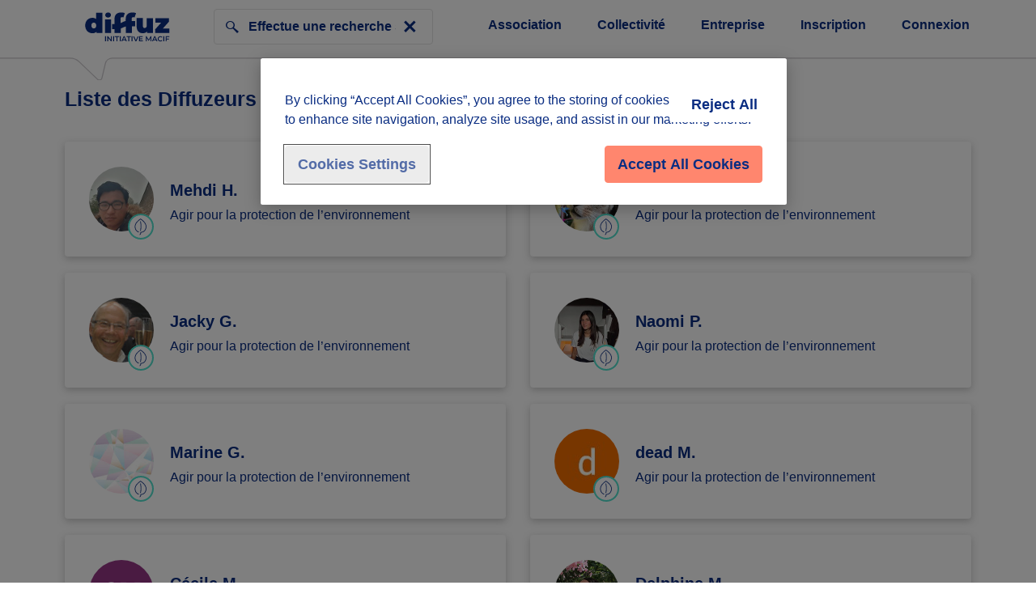

--- FILE ---
content_type: text/html;charset=UTF-8
request_url: https://www.diffuz.com/jcms/jbm_5098/portail-par-defaut?jsp=plugins%2FMacifPSPlugin%2Fjsp%2Flayout%2FcauseDescription%2FcauseDescriptionMembers.jsp&causeCatId=bfr_8933&page=44
body_size: 130193
content:





<!DOCTYPE html>
<html lang="fr" xml:lang="fr" dir="ltr"   >
<head>
  <base href="https://www.diffuz.com/"   />
  
  <meta charset="UTF-8" />
  
  


<script type="text/javascript" src="/ruxitagentjs_ICA7NVfqrux_10325251103172537.js" data-dtconfig="rid=RID_441732991|rpid=44515840|domain=diffuz.com|reportUrl=/rb_bf86293sqr|app=ea7c4b59f27d43eb|cuc=zgi8aga4|owasp=1|mel=100000|expw=1|featureHash=ICA7NVfqrux|dpvc=1|lastModification=1769065230538|tp=500,50,0|rdnt=1|uxrgce=1|srbbv=2|agentUri=/ruxitagentjs_ICA7NVfqrux_10325251103172537.js"></script><script src="https://cdn.cookielaw.org/scripttemplates/otSDKStub.js"  type="text/javascript" charset="UTF-8" data-domain-script='9e85df81-a860-4680-881e-1dd03caeefb0' ></script>
<script type="text/javascript">
function OptanonWrapper() { }
</script>
<!-- Fin de la mention OneTrust de consentement aux cookies du domaine : www.diffuz.com -->

	<!-- Google Tag Manager -->
	<script>(function(w,d,s,l,i){w[l]=w[l]||[];w[l].push({'gtm.start':
	new Date().getTime(),event:'gtm.js'});var f=d.getElementsByTagName(s)[0],
	j=d.createElement(s),dl=l!='dataLayer'?'&l='+l:'';j.async=true;j.src=
	'https://www.googletagmanager.com/gtm.js?id='+i+dl;f.parentNode.insertBefore(j,f);
	})(window,document,'script','dataLayer','GTM-KB4Z6L5');
	</script>
	<!-- End Google Tag Manager -->

	<script>
		const gtmUserInfos = {
  "memberId" : null,
  "contentType" : "Site",
  "codePostal" : null,
  "accountType" : null
};
	</script>
	
    
    
			
			


  <meta http-equiv="X-UA-Compatible" content="IE=edge" />
  <meta name="viewport" content="width=device-width, initial-scale=1.0" />
  <meta name="description" content="Diffuz, c&apos;est une plateforme de défis solidaires. Gratuite, ouverte à tous, elle facilite l&apos;engagement solidaire et crée du lien entre les associations et les citoyens en quête d&apos;actions. Avec Diffuz, chacun a le pouvoir d&apos;agir au service de la solidarité, ponctuellement, où il veut et quand il veut, en fonction de ses centres d&apos;intérêt !" />

  <title>Diffuz - racine</title>

  <link rel="stylesheet" href="css/csspacker.jsp?v=202512101143&amp;css=css%2Fjalios%2Fcore%2Fcomponents%2Ftopbar%2Fjalios-topbar.css&amp;css=css%2Fjalios%2Fcore%2Ffonts%2Fwebfont-roboto.css&amp;css=css%2Fjalios%2Fcore%2Ffonts%2Fwebfont-roboto-condensed.css&amp;css=css%2Fjalios%2Fcore%2Fbootstrap.css&amp;css=css%2Fjalios%2Fcore%2Ffont-icons_with_fa.css&amp;css=css%2Fjalios%2Fcore%2Fcore.css&amp;css=css%2Fjalios%2Fcore%2Fcore-theme.css&amp;css=css%2Ffff-sprite.css&amp;css=css%2Fjalios%2Fcore%2Flang.css&amp;css=css%2Flib%2Fanimate%2Fanimate-custom.css&amp;css=css%2Fjalios%2Fcore%2Fcomponents%2Fanimate%2Fjalios-rippler.css&amp;css=css%2Fjalios%2Fcore%2Fjalios-dropdown-repositioning.css&amp;css=css%2Fjalios%2Fcore%2Fcomponents%2Fa11y%2Fa11y.css&amp;css=css%2Flib%2Fbootstrap-datetimepicker%2Fbootstrap-datetimepicker.css&amp;css=custom%2Fcss%2Fstandard.css" media="all" />
  <link rel="stylesheet" href="css/csspacker.jsp?v=202512101143&amp;css=css%2Fprint.css" media="print" />
  <link rel="stylesheet" href="css/csspacker.jsp?v=202512101143&amp;css=plugins%2FMacifPSChartePlugin%2Fcss%2Fselect2%2Fselect2.min.css&amp;css=plugins%2FMacifPSChartePlugin%2Fcss%2Fswiper%2Fswiper-bundle.min.css&amp;css=plugins%2FMacifPSChartePlugin%2Fcss%2Fflipclock.css&amp;css=plugins%2FMacifPSChartePlugin%2Fcss%2Fmain.css&amp;css=plugins%2FMacifPSPlugin%2Fcss%2Fform%2FchallengeForm.css&amp;css=plugins%2FMacifPSPlugin%2Fcss%2Fcustom%2Fcommunity.css&amp;css=plugins%2FMacifPSPlugin%2Fcss%2Fcustom%2Fprofile.css" media="all" />

  <style media="all">
  <!--  
    .js .wdglang-fr { display: block; }
  -->
  </style>
  
 
  
  <script >
  /* <![CDATA[ */
    document._contextPath = '';
  /* ]]> */
  </script>
  <link rel="shortcut icon" href="https://www.diffuz.com/plugins/MacifPSPlugin/images/diffuz.ico?v=202512101143" />
  <link rel="canonical" href="https://www.diffuz.com/"/>










<script>
var isPAPHomePage = false
</script>







 
	







<script>
	var isLoggedJS = false;
</script>






</head>

<body data-theme="default"  data-jalios-pack-version="202512101143" id="AjaxCtxt-0-1769094644718" class=" body site-diffuz browser-Chrome browser-css3 zone_Public WS_j_4">
  
  

  <!-- Google Tag Manager (noscript) -->
	<noscript><iframe src="https://www.googletagmanager.com/ns.html?id=GTM-KB4Z6L5"
	height="0" width="0" style="display:none;visibility:hidden"></iframe></noscript>
	<!-- End Google Tag Manager (noscript) -->

<script >document.body.className = document.body.className + ' js'</script>
<a id="top" style="display:block;"></a>



  
  
  




  
    
<div id="jbm_5098_0"  class="Outter PortalJspCollection ID_jbm_5098 box-responsive ajax-refresh-div Inner"   >















    <script src="https://maps.googleapis.com/maps/api/js?v=quarterly&libraries=places&client=gme-macif"></script>
 
 <script> 
 let  defaultArrayFromFunction;
try{
  if(!defaultArrayFromFunction) {
   defaultArrayFromFunction = Array.from;
  } else {
    defaultArrayFromFunction = Array.from;
  }
} catch (e){
  if(e instanceof ReferenceError){
     defaultArrayFromFunction = Array.from;
  }
}</script>

<script type="text/javascript" src="https://www.google.com/jsapi"></script>

<div class="diffuz--container">

    
	<div class="header">
		
    		


  
    
<div id="jbm_5098_0_bfr_8856_0"  class="Outter PortletJspCollection ID_bfr_8856 box-responsive ajax-refresh-div Portlet PortletCollection Inner"   >















<script language="javascript">
	var isPAPHomePage = false;
	var isPAP = false;
	var isCityOk = false;
	
</script>












<nav id="myNavbar" class=" navbar home-navbar header-global transparentbg header--search">
    <div class="container display-flex myNavbar--container">
        <ul class="nav navbar-nav ml-auto menu " id="menuLeftSearch">
            <li class="nav-item dropdown show-lg">
                <div class="navbar-img navbar-brand">
                    <a href='https://www.diffuz.com/'>
                        


  
    
<div id="jbm_5098_0_bfr_8856_0_aga_5471_0"  class="Outter PortletImage ID_aga_5471 box-responsive ajax-refresh-div Portlet PortletSkinable Inner" style="vertical-align: middle; text-align: left;">





	<img class="portlet-image-img" src="plugins/MacifPSChartePlugin/images/DIFFUZ_INITIATIVE_MACIF_RVB.svg" alt="Revenir à la page d’accueil" title="Revenir à la page d’accueil" style="" />

	

</div>


  

                    </a>
                 </div>
            </li>
            <li class="nav-item show-xs-sm-md mobileBrand">
                <div class="">
                    <input type="checkbox" id="mobileMenu" class="mobileMenu display-tab navbar-img navbar-brand" />
                    <label class="w-100 marginR-15" for="mobileMenu">
                       <div class="row">
                            <div class="col-xs-12 display-flex">
                                <div class="logo-header-mobile no--logged"">


  
    
<div id="jbm_5098_0_bfr_8856_0_aga_5471_0"  class="Outter PortletImage ID_aga_5471 box-responsive ajax-refresh-div Portlet PortletSkinable Inner" style="vertical-align: middle; text-align: left;">





	<img class="portlet-image-img" src="plugins/MacifPSChartePlugin/images/DIFFUZ_INITIATIVE_MACIF_RVB.svg" alt="Revenir à la page d’accueil" title="Revenir à la page d’accueil" style="" />

	

</div>


  
</div>
                                <div class="left--indications">            
                                	<div class="show-xs-sm-md vertical-center-items">
						                <button id="slide--search" class="btn-action-search"><span class="iconInput icomoon-search2" title="Recherche"></span></button>
							        </div>
                                	<button id="hamburger--menu" aria-expanded="false"><span class="jalios-icon app-sidebar-burger icomoon-menu7"></span><span class="sr-only">Menu</span></button>
	                            	<button id="hamburger--menu--close" class="hide"  aria-expanded="true"><span class="jalios-icon app-sidebar-burger-close icomoon-cross2"></span><span class="sr-only">Fermer le menu</span></button>
                                </div>
                            </div>
                        </div>
                    </label>
                    <div class="overlay"></div>
                    <div class="mobileMenuPortlet">
                        



  
    
<div id="jbm_5098_0_bfr_8856_0_aga_7986_2"  class="Outter PortletNavigate ID_aga_7986 box-responsive ajax-refresh-div Portlet PortletSkinable Inner dropdown-menu"   >











<ul class='menuContent '>
	
		    	    <a id="bfr_8982" href="index.jsp" title="Page d'accueil" class="">
						<li class="menu-nav-link">
							Page d'accueil
							
							<span class="float-right "></span>
						</li>
					</a>
				
				
			
			
				<li class="divider"></li>
			
			
		
		
	
		
	
		    	    <a id="bfr_9033" href="jcms/ala_11456/home-inscription?portal=ala_11458" title="Inscription" class="">
						<li class="menu-nav-link">
							Inscription
							
							<span class="float-right  icomoon-pen4"></span>
						</li>
					</a>
				
				
			
		    	    <a id="bfr_9034" href="plugins/MacifPSPlugin/jsp/front/loginSignin/login.jsp?portal=jbm_5098" title="Connexion" class="">
						<li class="menu-nav-link">
							Connexion
							
							<span class="float-right icomoon-enter"></span>
						</li>
					</a>
				
				
			
		    	    <a id="bfr_9035" href="jcms/p1_9599/diffuz-t-aide-a-recruter-des-benevoles-pour-ton-association" title="Association" class="">
						<li class="menu-nav-link">
							Association
							
							<span class="float-right "></span>
						</li>
					</a>
				
				
			
		    	    <a id="bfr_9036" href="jcms/p1_9604/collectivites-encouragez-l-engagement-citoyen-avec-diffuz" title="Collectivité" class="">
						<li class="menu-nav-link">
							Collectivité
							
							<span class="float-right "></span>
						</li>
					</a>
				
				
			
		    	    <a id="bfr_9037" href="jcms/p1_9608/envie-d-agir-avec-vos-salaries" title="Entreprise" class="">
						<li class="menu-nav-link">
							Entreprise
							
							<span class="float-right "></span>
						</li>
					</a>
				
				
			
			
				<li class="divider"></li>
			
			
		
		
	
			
			
		
		
	
		    	    <a id="bfr_9024" href="jcms/p1_9638/protection-des-donnees-personnelles" title="Données personnelles" class="">
						<li class="menu-nav-link">
							Données personnelles
							
							<span class="float-right "></span>
						</li>
					</a>
				
				
			
			
			
		
		
	
	
    
    
	
	
	
</ul>
<div class="clearfix"></div></div>


  

                    </div>
                </div>
            </li>
        </ul>
        <div class="searchHeaderDiv navbar-content hidden-xs hidden-sm hidden-md" id="menuRightSearch">
            


  
    
<div id="jbm_5098_0_bfr_8856_0_aga_9151_1"  class="Outter PortletSearch ID_aga_9151 box-responsive ajax-refresh-div Portlet PortletSkinable Inner"   >




<div class="portletLightSearch hidden-print">
	<form action="plugins/MacifPSPlugin/jsp/search/query/query.jsp" method="get" name="search" class="noSingleSubmitButton Dv2_form-styled">
		
			<fieldset class="borderedInput has-clear">
				<span class="iconInput icomoon-search2" title="Recherche"></span>
				<input 	class="typeahead searchInputHeader" 
		      			type="text" 
		      			name="text" 
		      			data-ac-min-length="3"
		      			data-jalios-ajax-refresh-url="/plugins/MacifPSPlugin/jsp/search/autocomplete/acsearchHeader.jsp?portletId=aga_9151" 
		      			placeholder="Effectue une recherche sur Diffuz" 
		      			value="" />
  				<input class="search--submit" type="submit" value="Search"/>
				<button id="crossSearch">
					<span  class="form-control-clear icomoon-cross2 form-control-feedback"></span>
				</button>
			</fieldset>
		      
		<input type="hidden" name="fromac" value='true' />
		<input type="hidden" name="isFullResults" value='true' />
    	<input type="hidden" name="types" value="generated.Challenge"/>
<input type="hidden" name="types" value="generated.CollectiveAccount"/>
<input type="hidden" name="textSearch" value="true"/>
<input type="hidden" name="searchInMembers" value="true"/>
<input type="hidden" name="pstatus" value="0"/>

	</form>
</div>

</div>


  

        </div>
        <div class="show-lg right-menu">
            <div class="navbar-content paddingX-0 float-right">
                



  
    
<div id="jbm_5098_0_bfr_8856_0_bfr_9214_3"  class="Outter PortletNavigate ID_bfr_9214 box-responsive ajax-refresh-div Portlet PortletSkinable Inner"   >











<ul class="navbar-nav paddingX-0 ml-auto ">

	    	    
	    	    <li class="nav-item marginT-20">
					<a class="nav-link" href="jcms/p1_9599/diffuz-t-aide-a-recruter-des-benevoles-pour-ton-association" title="Association">Association</a>
				</li>
			
	    

	
	    	    
	    	    <li class="nav-item marginT-20">
					<a class="nav-link" href="jcms/p1_9604/collectivites-encouragez-l-engagement-citoyen-avec-diffuz" title="Collectivité">Collectivité</a>
				</li>
			
	    

	
	    	    
	    	    <li class="nav-item marginT-20">
					<a class="nav-link" href="jcms/p1_9608/envie-d-agir-avec-vos-salaries" title="Entreprise">Entreprise</a>
				</li>
			
	    

	
	    	    
	    	    <li class="nav-item marginT-20">
					<a class="nav-link" href="jcms/ala_11456/home-inscription?portal=ala_11458" title="Inscription">Inscription</a>
				</li>
			
	    

	
	    	    
	    	    <li class="nav-item marginT-20">
					<a class="nav-link" href="plugins/MacifPSPlugin/jsp/front/loginSignin/login.jsp?portal=jbm_5098" title="Connexion">Connexion</a>
				</li>
			
	    

	
	

</ul></div>


  

            </div>
        </div>
    </div>
    <img id="headerImgBubble" class="header--img--bubble--nav" src="plugins/MacifPSChartePlugin/images/Forme_Dialogue.svg" alt=""> 
</nav>





<script type="application/ld+json">
{
  "@context": "http://schema.org",
  "@type": "Organization",
  "url": "https://www.diffuz.com/",
  "logo": "https://www.diffuz.com/logo-diffuz.png",
  "name": "Diffuz | Petites actions pour contre grands défis",
  "sameAs": ["https://www.facebook.com/DiffuzSolidaire", "https://twitter.com/DiffuzSolidaire", "https://www.instagram.com/DiffuzSolidaire/"]
}
</script>
</div>


  

    	
	</div>

    
	<div class="body container">
		<!-- Main column -->
		<div class="row">
			<div class="col-xs-12">
				


  
    
<div id="jbm_5098_0_jbm_5100_2"  class="Outter PortletSelection ID_jbm_5100 box-responsive ajax-refresh-div Portlet PortletCollection Inner" style="vertical-align: middle; text-align: left;">  













	
		
	

	

	

	

	



<div class="show-mobile fixedTopMobile whitebg paddingX-15 paddingY-10 marginX-0 display-flex">
	<a class="backNavigatorLink vertical-center-items" href="jcms/ppe_8950/agir-pour-la-protection-de-l-environnement"> 
		<span class="chevronBack icomoon-arrow-left3 paddingR-5"></span>Retour à la cause
	</a>
</div>  
	
<div class="marginB-40 result--cause--member--header">
    <h3>Liste des Diffuzeurs de la cause</h3>
</div> 
<div id="result-cause-members" class="row">
	
		 <div class="col-xs-12 col-sm-12 col-md-6 col-lg-6 iterate marginB-20">
	        <div class="bar-link-area_container vertical-center-items space-between-flex shadow border-radius4 paddingY-30 h-100 result-challenge-waitinglist-mbrs--card">
	        <div class="vertical-center-items">
	             





<div class="position-relative">
    
   <div class="memberPhoto memberPhoto--Cause">
    <div class="photo">
        
<div class="wrapper-photo custom-photo account mbr-status mbr-status-0"><img src="upload/photos/2020-11/mbr_4049706_DBMember.png.associated/th-80x80-mbr_4049706_DBMember.png.png" loading="lazy" alt="Mehdi H." class="photo profile-picture"  /><div class="photo-anchor"></div></div>
        <div class="photo-anchor"></div>
        
	        <div class="infos">
	            <img class="display-inline-block" src="plugins/MacifPSChartePlugin/images/Icon_Causeenvironnement.svg"/>             
	        </div>
        
    </div>
</div>
   
</div>

<div class="paddingX-20">
    <div class="truncateTXT member__full--Name">
    	<h5 class="show-desktop">Mehdi H.</h5>
        <h5 class="show-mobile">Mehdi H.
        </h5>
    </div>
    <p>Agir pour la protection de l’environnement</p>
</div>
	        </div>
	        
    <div class="customChat">             
        






                  
    </div>

	        </div> 
	    </div>  
		
		 <div class="col-xs-12 col-sm-12 col-md-6 col-lg-6 iterate marginB-20">
	        <div class="bar-link-area_container vertical-center-items space-between-flex shadow border-radius4 paddingY-30 h-100 result-challenge-waitinglist-mbrs--card">
	        <div class="vertical-center-items">
	             





<div class="position-relative">
    
   <div class="memberPhoto memberPhoto--Cause">
    <div class="photo">
        
<div class="wrapper-photo custom-photo account mbr-status mbr-status-0"><img src="upload/photos/2020-11/dir1/mbr_4124069_DBMember.png.associated/th-80x80-mbr_4124069_DBMember.png.png" loading="lazy" alt="An D." class="photo profile-picture"  /><div class="photo-anchor"></div></div>
        <div class="photo-anchor"></div>
        
	        <div class="infos">
	            <img class="display-inline-block" src="plugins/MacifPSChartePlugin/images/Icon_Causeenvironnement.svg"/>             
	        </div>
        
    </div>
</div>
   
</div>

<div class="paddingX-20">
    <div class="truncateTXT member__full--Name">
    	<h5 class="show-desktop">An D.</h5>
        <h5 class="show-mobile">An D.
        </h5>
    </div>
    <p>Agir pour la protection de l’environnement</p>
</div>
	        </div>
	        
    <div class="customChat">             
        






                  
    </div>

	        </div> 
	    </div>  
		
		 <div class="col-xs-12 col-sm-12 col-md-6 col-lg-6 iterate marginB-20">
	        <div class="bar-link-area_container vertical-center-items space-between-flex shadow border-radius4 paddingY-30 h-100 result-challenge-waitinglist-mbrs--card">
	        <div class="vertical-center-items">
	             





<div class="position-relative">
    
   <div class="memberPhoto memberPhoto--Cause">
    <div class="photo">
        
<div class="wrapper-photo custom-photo account mbr-status mbr-status-0"><img src="upload/photos/2020-11/mbr_4063771_DBMember.png.associated/th-80x80-mbr_4063771_DBMember.png.png" loading="lazy" alt="Jacky G." class="photo profile-picture"  /><div class="photo-anchor"></div></div>
        <div class="photo-anchor"></div>
        
	        <div class="infos">
	            <img class="display-inline-block" src="plugins/MacifPSChartePlugin/images/Icon_Causeenvironnement.svg"/>             
	        </div>
        
    </div>
</div>
   
</div>

<div class="paddingX-20">
    <div class="truncateTXT member__full--Name">
    	<h5 class="show-desktop">Jacky G.</h5>
        <h5 class="show-mobile">Jacky G.
        </h5>
    </div>
    <p>Agir pour la protection de l’environnement</p>
</div>
	        </div>
	        
    <div class="customChat">             
        






                  
    </div>

	        </div> 
	    </div>  
		
		 <div class="col-xs-12 col-sm-12 col-md-6 col-lg-6 iterate marginB-20">
	        <div class="bar-link-area_container vertical-center-items space-between-flex shadow border-radius4 paddingY-30 h-100 result-challenge-waitinglist-mbrs--card">
	        <div class="vertical-center-items">
	             





<div class="position-relative">
    
   <div class="memberPhoto memberPhoto--Cause">
    <div class="photo">
        
<div class="wrapper-photo custom-photo account mbr-status mbr-status-0"><img src="upload/photos/2020-11/mbr_4063903_DBMember.png.associated/th-80x80-mbr_4063903_DBMember.png.png" loading="lazy" alt="Naomi P." class="photo profile-picture"  /><div class="photo-anchor"></div></div>
        <div class="photo-anchor"></div>
        
	        <div class="infos">
	            <img class="display-inline-block" src="plugins/MacifPSChartePlugin/images/Icon_Causeenvironnement.svg"/>             
	        </div>
        
    </div>
</div>
   
</div>

<div class="paddingX-20">
    <div class="truncateTXT member__full--Name">
    	<h5 class="show-desktop">Naomi P.</h5>
        <h5 class="show-mobile">Naomi P.
        </h5>
    </div>
    <p>Agir pour la protection de l’environnement</p>
</div>
	        </div>
	        
    <div class="customChat">             
        






                  
    </div>

	        </div> 
	    </div>  
		
		 <div class="col-xs-12 col-sm-12 col-md-6 col-lg-6 iterate marginB-20">
	        <div class="bar-link-area_container vertical-center-items space-between-flex shadow border-radius4 paddingY-30 h-100 result-challenge-waitinglist-mbrs--card">
	        <div class="vertical-center-items">
	             





<div class="position-relative">
    
   <div class="memberPhoto memberPhoto--Cause">
    <div class="photo">
        
<div class="wrapper-photo custom-photo account mbr-status mbr-status-0"><img src="upload/photos/2020-11/dir1/mbr_4124205_DBMember.png.associated/th-80x80-mbr_4124205_DBMember.png.png" loading="lazy" alt="Marine G." class="photo profile-picture"  /><div class="photo-anchor"></div></div>
        <div class="photo-anchor"></div>
        
	        <div class="infos">
	            <img class="display-inline-block" src="plugins/MacifPSChartePlugin/images/Icon_Causeenvironnement.svg"/>             
	        </div>
        
    </div>
</div>
   
</div>

<div class="paddingX-20">
    <div class="truncateTXT member__full--Name">
    	<h5 class="show-desktop">Marine G.</h5>
        <h5 class="show-mobile">Marine G.
        </h5>
    </div>
    <p>Agir pour la protection de l’environnement</p>
</div>
	        </div>
	        
    <div class="customChat">             
        






                  
    </div>

	        </div> 
	    </div>  
		
		 <div class="col-xs-12 col-sm-12 col-md-6 col-lg-6 iterate marginB-20">
	        <div class="bar-link-area_container vertical-center-items space-between-flex shadow border-radius4 paddingY-30 h-100 result-challenge-waitinglist-mbrs--card">
	        <div class="vertical-center-items">
	             





<div class="position-relative">
    
   <div class="memberPhoto memberPhoto--Cause">
    <div class="photo">
        
<div class="wrapper-photo custom-photo account mbr-status mbr-status-0"><img src="upload/photos/2020-11/mbr_4065015_DBMember.jpg.associated/th-80x80-mbr_4065015_DBMember.jpg.jpg" loading="lazy" alt="dead M." class="photo profile-picture"  /><div class="photo-anchor"></div></div>
        <div class="photo-anchor"></div>
        
	        <div class="infos">
	            <img class="display-inline-block" src="plugins/MacifPSChartePlugin/images/Icon_Causeenvironnement.svg"/>             
	        </div>
        
    </div>
</div>
   
</div>

<div class="paddingX-20">
    <div class="truncateTXT member__full--Name">
    	<h5 class="show-desktop">dead M.</h5>
        <h5 class="show-mobile">dead M.
        </h5>
    </div>
    <p>Agir pour la protection de l’environnement</p>
</div>
	        </div>
	        
    <div class="customChat">             
        






                  
    </div>

	        </div> 
	    </div>  
		
		 <div class="col-xs-12 col-sm-12 col-md-6 col-lg-6 iterate marginB-20">
	        <div class="bar-link-area_container vertical-center-items space-between-flex shadow border-radius4 paddingY-30 h-100 result-challenge-waitinglist-mbrs--card">
	        <div class="vertical-center-items">
	             





<div class="position-relative">
    
   <div class="memberPhoto memberPhoto--Cause">
    <div class="photo">
        
<div class="wrapper-photo custom-photo account mbr-status mbr-status-0"><img src="upload/photos/2020-11/dir1/mbr_4124704_DBMember.png.associated/th-80x80-mbr_4124704_DBMember.png.png" loading="lazy" alt="Cécile M." class="photo profile-picture"  /><div class="photo-anchor"></div></div>
        <div class="photo-anchor"></div>
        
	        <div class="infos">
	            <img class="display-inline-block" src="plugins/MacifPSChartePlugin/images/Icon_Causeenvironnement.svg"/>             
	        </div>
        
    </div>
</div>
   
</div>

<div class="paddingX-20">
    <div class="truncateTXT member__full--Name">
    	<h5 class="show-desktop">Cécile M.</h5>
        <h5 class="show-mobile">Cécile M.
        </h5>
    </div>
    <p>Agir pour la protection de l’environnement</p>
</div>
	        </div>
	        
    <div class="customChat">             
        






                  
    </div>

	        </div> 
	    </div>  
		
		 <div class="col-xs-12 col-sm-12 col-md-6 col-lg-6 iterate marginB-20">
	        <div class="bar-link-area_container vertical-center-items space-between-flex shadow border-radius4 paddingY-30 h-100 result-challenge-waitinglist-mbrs--card">
	        <div class="vertical-center-items">
	             





<div class="position-relative">
    
   <div class="memberPhoto memberPhoto--Cause">
    <div class="photo">
        
<div class="wrapper-photo custom-photo account mbr-status mbr-status-0"><img src="upload/photos/2020-11/mbr_4067698_DBMember.png.associated/th-80x80-mbr_4067698_DBMember.png.png" loading="lazy" alt="Delphine M." class="photo profile-picture"  /><div class="photo-anchor"></div></div>
        <div class="photo-anchor"></div>
        
	        <div class="infos">
	            <img class="display-inline-block" src="plugins/MacifPSChartePlugin/images/Icon_Causeenvironnement.svg"/>             
	        </div>
        
    </div>
</div>
   
</div>

<div class="paddingX-20">
    <div class="truncateTXT member__full--Name">
    	<h5 class="show-desktop">Delphine M.</h5>
        <h5 class="show-mobile">Delphine M.
        </h5>
    </div>
    <p>Agir pour la protection de l’environnement</p>
</div>
	        </div>
	        
    <div class="customChat">             
        






                  
    </div>

	        </div> 
	    </div>  
		
		 <div class="col-xs-12 col-sm-12 col-md-6 col-lg-6 iterate marginB-20">
	        <div class="bar-link-area_container vertical-center-items space-between-flex shadow border-radius4 paddingY-30 h-100 result-challenge-waitinglist-mbrs--card">
	        <div class="vertical-center-items">
	             





<div class="position-relative">
    
   <div class="memberPhoto memberPhoto--Cause">
    <div class="photo">
        
<div class="wrapper-photo custom-photo account mbr-status mbr-status-0"><img src="upload/photos/2020-11/mbr_4069778_DBMember.png.associated/th-80x80-mbr_4069778_DBMember.png.png" loading="lazy" alt="Célia D." class="photo profile-picture"  /><div class="photo-anchor"></div></div>
        <div class="photo-anchor"></div>
        
	        <div class="infos">
	            <img class="display-inline-block" src="plugins/MacifPSChartePlugin/images/Icon_Causeenvironnement.svg"/>             
	        </div>
        
    </div>
</div>
   
</div>

<div class="paddingX-20">
    <div class="truncateTXT member__full--Name">
    	<h5 class="show-desktop">Célia D.</h5>
        <h5 class="show-mobile">Célia D.
        </h5>
    </div>
    <p>Agir pour la protection de l’environnement</p>
</div>
	        </div>
	        
    <div class="customChat">             
        






                  
    </div>

	        </div> 
	    </div>  
		
		 <div class="col-xs-12 col-sm-12 col-md-6 col-lg-6 iterate marginB-20">
	        <div class="bar-link-area_container vertical-center-items space-between-flex shadow border-radius4 paddingY-30 h-100 result-challenge-waitinglist-mbrs--card">
	        <div class="vertical-center-items">
	             





<div class="position-relative">
    
   <div class="memberPhoto memberPhoto--Cause">
    <div class="photo">
        
<div class="wrapper-photo custom-photo account mbr-status mbr-status-0"><img src="upload/photos/2020-11/dir1/mbr_4127616_DBMember.jpg.associated/th-80x80-mbr_4127616_DBMember.jpg.jpg" loading="lazy" alt="Camille S." class="photo profile-picture"  /><div class="photo-anchor"></div></div>
        <div class="photo-anchor"></div>
        
	        <div class="infos">
	            <img class="display-inline-block" src="plugins/MacifPSChartePlugin/images/Icon_Causeenvironnement.svg"/>             
	        </div>
        
    </div>
</div>
   
</div>

<div class="paddingX-20">
    <div class="truncateTXT member__full--Name">
    	<h5 class="show-desktop">Camille S.</h5>
        <h5 class="show-mobile">Camille S.
        </h5>
    </div>
    <p>Agir pour la protection de l’environnement</p>
</div>
	        </div>
	        
    <div class="customChat">             
        






                  
    </div>

	        </div> 
	    </div>  
		
</div>
<div id="pagination">
	
		
	    <a 	href="jcms/jbm_5098/portail-par-defaut?jsp=plugins%2FMacifPSPlugin%2Fjsp%2Flayout%2FcauseDescription%2FcauseDescriptionMembers.jsp&amp;causeCatId=bfr_8933&amp;page=1" 
	    	class="">1</a>
	
		
	    <a 	href="jcms/jbm_5098/portail-par-defaut?jsp=plugins%2FMacifPSPlugin%2Fjsp%2Flayout%2FcauseDescription%2FcauseDescriptionMembers.jsp&amp;causeCatId=bfr_8933&amp;page=2" 
	    	class="">2</a>
	
		
	    <a 	href="jcms/jbm_5098/portail-par-defaut?jsp=plugins%2FMacifPSPlugin%2Fjsp%2Flayout%2FcauseDescription%2FcauseDescriptionMembers.jsp&amp;causeCatId=bfr_8933&amp;page=3" 
	    	class="">3</a>
	
		
	    <a 	href="jcms/jbm_5098/portail-par-defaut?jsp=plugins%2FMacifPSPlugin%2Fjsp%2Flayout%2FcauseDescription%2FcauseDescriptionMembers.jsp&amp;causeCatId=bfr_8933&amp;page=4" 
	    	class="">4</a>
	
		
	    <a 	href="jcms/jbm_5098/portail-par-defaut?jsp=plugins%2FMacifPSPlugin%2Fjsp%2Flayout%2FcauseDescription%2FcauseDescriptionMembers.jsp&amp;causeCatId=bfr_8933&amp;page=5" 
	    	class="">5</a>
	
		
	    <a 	href="jcms/jbm_5098/portail-par-defaut?jsp=plugins%2FMacifPSPlugin%2Fjsp%2Flayout%2FcauseDescription%2FcauseDescriptionMembers.jsp&amp;causeCatId=bfr_8933&amp;page=6" 
	    	class="">6</a>
	
		
	    <a 	href="jcms/jbm_5098/portail-par-defaut?jsp=plugins%2FMacifPSPlugin%2Fjsp%2Flayout%2FcauseDescription%2FcauseDescriptionMembers.jsp&amp;causeCatId=bfr_8933&amp;page=7" 
	    	class="">7</a>
	
		
	    <a 	href="jcms/jbm_5098/portail-par-defaut?jsp=plugins%2FMacifPSPlugin%2Fjsp%2Flayout%2FcauseDescription%2FcauseDescriptionMembers.jsp&amp;causeCatId=bfr_8933&amp;page=8" 
	    	class="">8</a>
	
		
	    <a 	href="jcms/jbm_5098/portail-par-defaut?jsp=plugins%2FMacifPSPlugin%2Fjsp%2Flayout%2FcauseDescription%2FcauseDescriptionMembers.jsp&amp;causeCatId=bfr_8933&amp;page=9" 
	    	class="">9</a>
	
		
	    <a 	href="jcms/jbm_5098/portail-par-defaut?jsp=plugins%2FMacifPSPlugin%2Fjsp%2Flayout%2FcauseDescription%2FcauseDescriptionMembers.jsp&amp;causeCatId=bfr_8933&amp;page=10" 
	    	class="">10</a>
	
		
	    <a 	href="jcms/jbm_5098/portail-par-defaut?jsp=plugins%2FMacifPSPlugin%2Fjsp%2Flayout%2FcauseDescription%2FcauseDescriptionMembers.jsp&amp;causeCatId=bfr_8933&amp;page=11" 
	    	class="">11</a>
	
		
	    <a 	href="jcms/jbm_5098/portail-par-defaut?jsp=plugins%2FMacifPSPlugin%2Fjsp%2Flayout%2FcauseDescription%2FcauseDescriptionMembers.jsp&amp;causeCatId=bfr_8933&amp;page=12" 
	    	class="">12</a>
	
		
	    <a 	href="jcms/jbm_5098/portail-par-defaut?jsp=plugins%2FMacifPSPlugin%2Fjsp%2Flayout%2FcauseDescription%2FcauseDescriptionMembers.jsp&amp;causeCatId=bfr_8933&amp;page=13" 
	    	class="">13</a>
	
		
	    <a 	href="jcms/jbm_5098/portail-par-defaut?jsp=plugins%2FMacifPSPlugin%2Fjsp%2Flayout%2FcauseDescription%2FcauseDescriptionMembers.jsp&amp;causeCatId=bfr_8933&amp;page=14" 
	    	class="">14</a>
	
		
	    <a 	href="jcms/jbm_5098/portail-par-defaut?jsp=plugins%2FMacifPSPlugin%2Fjsp%2Flayout%2FcauseDescription%2FcauseDescriptionMembers.jsp&amp;causeCatId=bfr_8933&amp;page=15" 
	    	class="">15</a>
	
		
	    <a 	href="jcms/jbm_5098/portail-par-defaut?jsp=plugins%2FMacifPSPlugin%2Fjsp%2Flayout%2FcauseDescription%2FcauseDescriptionMembers.jsp&amp;causeCatId=bfr_8933&amp;page=16" 
	    	class="">16</a>
	
		
	    <a 	href="jcms/jbm_5098/portail-par-defaut?jsp=plugins%2FMacifPSPlugin%2Fjsp%2Flayout%2FcauseDescription%2FcauseDescriptionMembers.jsp&amp;causeCatId=bfr_8933&amp;page=17" 
	    	class="">17</a>
	
		
	    <a 	href="jcms/jbm_5098/portail-par-defaut?jsp=plugins%2FMacifPSPlugin%2Fjsp%2Flayout%2FcauseDescription%2FcauseDescriptionMembers.jsp&amp;causeCatId=bfr_8933&amp;page=18" 
	    	class="">18</a>
	
		
	    <a 	href="jcms/jbm_5098/portail-par-defaut?jsp=plugins%2FMacifPSPlugin%2Fjsp%2Flayout%2FcauseDescription%2FcauseDescriptionMembers.jsp&amp;causeCatId=bfr_8933&amp;page=19" 
	    	class="">19</a>
	
		
	    <a 	href="jcms/jbm_5098/portail-par-defaut?jsp=plugins%2FMacifPSPlugin%2Fjsp%2Flayout%2FcauseDescription%2FcauseDescriptionMembers.jsp&amp;causeCatId=bfr_8933&amp;page=20" 
	    	class="">20</a>
	
		
	    <a 	href="jcms/jbm_5098/portail-par-defaut?jsp=plugins%2FMacifPSPlugin%2Fjsp%2Flayout%2FcauseDescription%2FcauseDescriptionMembers.jsp&amp;causeCatId=bfr_8933&amp;page=21" 
	    	class="">21</a>
	
		
	    <a 	href="jcms/jbm_5098/portail-par-defaut?jsp=plugins%2FMacifPSPlugin%2Fjsp%2Flayout%2FcauseDescription%2FcauseDescriptionMembers.jsp&amp;causeCatId=bfr_8933&amp;page=22" 
	    	class="">22</a>
	
		
	    <a 	href="jcms/jbm_5098/portail-par-defaut?jsp=plugins%2FMacifPSPlugin%2Fjsp%2Flayout%2FcauseDescription%2FcauseDescriptionMembers.jsp&amp;causeCatId=bfr_8933&amp;page=23" 
	    	class="">23</a>
	
		
	    <a 	href="jcms/jbm_5098/portail-par-defaut?jsp=plugins%2FMacifPSPlugin%2Fjsp%2Flayout%2FcauseDescription%2FcauseDescriptionMembers.jsp&amp;causeCatId=bfr_8933&amp;page=24" 
	    	class="">24</a>
	
		
	    <a 	href="jcms/jbm_5098/portail-par-defaut?jsp=plugins%2FMacifPSPlugin%2Fjsp%2Flayout%2FcauseDescription%2FcauseDescriptionMembers.jsp&amp;causeCatId=bfr_8933&amp;page=25" 
	    	class="">25</a>
	
		
	    <a 	href="jcms/jbm_5098/portail-par-defaut?jsp=plugins%2FMacifPSPlugin%2Fjsp%2Flayout%2FcauseDescription%2FcauseDescriptionMembers.jsp&amp;causeCatId=bfr_8933&amp;page=26" 
	    	class="">26</a>
	
		
	    <a 	href="jcms/jbm_5098/portail-par-defaut?jsp=plugins%2FMacifPSPlugin%2Fjsp%2Flayout%2FcauseDescription%2FcauseDescriptionMembers.jsp&amp;causeCatId=bfr_8933&amp;page=27" 
	    	class="">27</a>
	
		
	    <a 	href="jcms/jbm_5098/portail-par-defaut?jsp=plugins%2FMacifPSPlugin%2Fjsp%2Flayout%2FcauseDescription%2FcauseDescriptionMembers.jsp&amp;causeCatId=bfr_8933&amp;page=28" 
	    	class="">28</a>
	
		
	    <a 	href="jcms/jbm_5098/portail-par-defaut?jsp=plugins%2FMacifPSPlugin%2Fjsp%2Flayout%2FcauseDescription%2FcauseDescriptionMembers.jsp&amp;causeCatId=bfr_8933&amp;page=29" 
	    	class="">29</a>
	
		
	    <a 	href="jcms/jbm_5098/portail-par-defaut?jsp=plugins%2FMacifPSPlugin%2Fjsp%2Flayout%2FcauseDescription%2FcauseDescriptionMembers.jsp&amp;causeCatId=bfr_8933&amp;page=30" 
	    	class="">30</a>
	
		
	    <a 	href="jcms/jbm_5098/portail-par-defaut?jsp=plugins%2FMacifPSPlugin%2Fjsp%2Flayout%2FcauseDescription%2FcauseDescriptionMembers.jsp&amp;causeCatId=bfr_8933&amp;page=31" 
	    	class="">31</a>
	
		
	    <a 	href="jcms/jbm_5098/portail-par-defaut?jsp=plugins%2FMacifPSPlugin%2Fjsp%2Flayout%2FcauseDescription%2FcauseDescriptionMembers.jsp&amp;causeCatId=bfr_8933&amp;page=32" 
	    	class="">32</a>
	
		
	    <a 	href="jcms/jbm_5098/portail-par-defaut?jsp=plugins%2FMacifPSPlugin%2Fjsp%2Flayout%2FcauseDescription%2FcauseDescriptionMembers.jsp&amp;causeCatId=bfr_8933&amp;page=33" 
	    	class="">33</a>
	
		
	    <a 	href="jcms/jbm_5098/portail-par-defaut?jsp=plugins%2FMacifPSPlugin%2Fjsp%2Flayout%2FcauseDescription%2FcauseDescriptionMembers.jsp&amp;causeCatId=bfr_8933&amp;page=34" 
	    	class="">34</a>
	
		
	    <a 	href="jcms/jbm_5098/portail-par-defaut?jsp=plugins%2FMacifPSPlugin%2Fjsp%2Flayout%2FcauseDescription%2FcauseDescriptionMembers.jsp&amp;causeCatId=bfr_8933&amp;page=35" 
	    	class="">35</a>
	
		
	    <a 	href="jcms/jbm_5098/portail-par-defaut?jsp=plugins%2FMacifPSPlugin%2Fjsp%2Flayout%2FcauseDescription%2FcauseDescriptionMembers.jsp&amp;causeCatId=bfr_8933&amp;page=36" 
	    	class="">36</a>
	
		
	    <a 	href="jcms/jbm_5098/portail-par-defaut?jsp=plugins%2FMacifPSPlugin%2Fjsp%2Flayout%2FcauseDescription%2FcauseDescriptionMembers.jsp&amp;causeCatId=bfr_8933&amp;page=37" 
	    	class="">37</a>
	
		
	    <a 	href="jcms/jbm_5098/portail-par-defaut?jsp=plugins%2FMacifPSPlugin%2Fjsp%2Flayout%2FcauseDescription%2FcauseDescriptionMembers.jsp&amp;causeCatId=bfr_8933&amp;page=38" 
	    	class="">38</a>
	
		
	    <a 	href="jcms/jbm_5098/portail-par-defaut?jsp=plugins%2FMacifPSPlugin%2Fjsp%2Flayout%2FcauseDescription%2FcauseDescriptionMembers.jsp&amp;causeCatId=bfr_8933&amp;page=39" 
	    	class="">39</a>
	
		
	    <a 	href="jcms/jbm_5098/portail-par-defaut?jsp=plugins%2FMacifPSPlugin%2Fjsp%2Flayout%2FcauseDescription%2FcauseDescriptionMembers.jsp&amp;causeCatId=bfr_8933&amp;page=40" 
	    	class="">40</a>
	
		
	    <a 	href="jcms/jbm_5098/portail-par-defaut?jsp=plugins%2FMacifPSPlugin%2Fjsp%2Flayout%2FcauseDescription%2FcauseDescriptionMembers.jsp&amp;causeCatId=bfr_8933&amp;page=41" 
	    	class="">41</a>
	
		
	    <a 	href="jcms/jbm_5098/portail-par-defaut?jsp=plugins%2FMacifPSPlugin%2Fjsp%2Flayout%2FcauseDescription%2FcauseDescriptionMembers.jsp&amp;causeCatId=bfr_8933&amp;page=42" 
	    	class="">42</a>
	
		
	    <a 	href="jcms/jbm_5098/portail-par-defaut?jsp=plugins%2FMacifPSPlugin%2Fjsp%2Flayout%2FcauseDescription%2FcauseDescriptionMembers.jsp&amp;causeCatId=bfr_8933&amp;page=43" 
	    	class="prev">43</a>
	
		
	    <a 	href="jcms/jbm_5098/portail-par-defaut?jsp=plugins%2FMacifPSPlugin%2Fjsp%2Flayout%2FcauseDescription%2FcauseDescriptionMembers.jsp&amp;causeCatId=bfr_8933&amp;page=44" 
	    	class="">44</a>
	
		
	    <a 	href="jcms/jbm_5098/portail-par-defaut?jsp=plugins%2FMacifPSPlugin%2Fjsp%2Flayout%2FcauseDescription%2FcauseDescriptionMembers.jsp&amp;causeCatId=bfr_8933&amp;page=45" 
	    	class="next">45</a>
	
		
	    <a 	href="jcms/jbm_5098/portail-par-defaut?jsp=plugins%2FMacifPSPlugin%2Fjsp%2Flayout%2FcauseDescription%2FcauseDescriptionMembers.jsp&amp;causeCatId=bfr_8933&amp;page=46" 
	    	class="">46</a>
	
		
	    <a 	href="jcms/jbm_5098/portail-par-defaut?jsp=plugins%2FMacifPSPlugin%2Fjsp%2Flayout%2FcauseDescription%2FcauseDescriptionMembers.jsp&amp;causeCatId=bfr_8933&amp;page=47" 
	    	class="">47</a>
	
		
	    <a 	href="jcms/jbm_5098/portail-par-defaut?jsp=plugins%2FMacifPSPlugin%2Fjsp%2Flayout%2FcauseDescription%2FcauseDescriptionMembers.jsp&amp;causeCatId=bfr_8933&amp;page=48" 
	    	class="">48</a>
	
		
	    <a 	href="jcms/jbm_5098/portail-par-defaut?jsp=plugins%2FMacifPSPlugin%2Fjsp%2Flayout%2FcauseDescription%2FcauseDescriptionMembers.jsp&amp;causeCatId=bfr_8933&amp;page=49" 
	    	class="">49</a>
	
		
	    <a 	href="jcms/jbm_5098/portail-par-defaut?jsp=plugins%2FMacifPSPlugin%2Fjsp%2Flayout%2FcauseDescription%2FcauseDescriptionMembers.jsp&amp;causeCatId=bfr_8933&amp;page=50" 
	    	class="">50</a>
	
		
	    <a 	href="jcms/jbm_5098/portail-par-defaut?jsp=plugins%2FMacifPSPlugin%2Fjsp%2Flayout%2FcauseDescription%2FcauseDescriptionMembers.jsp&amp;causeCatId=bfr_8933&amp;page=51" 
	    	class="">51</a>
	
		
	    <a 	href="jcms/jbm_5098/portail-par-defaut?jsp=plugins%2FMacifPSPlugin%2Fjsp%2Flayout%2FcauseDescription%2FcauseDescriptionMembers.jsp&amp;causeCatId=bfr_8933&amp;page=52" 
	    	class="">52</a>
	
		
	    <a 	href="jcms/jbm_5098/portail-par-defaut?jsp=plugins%2FMacifPSPlugin%2Fjsp%2Flayout%2FcauseDescription%2FcauseDescriptionMembers.jsp&amp;causeCatId=bfr_8933&amp;page=53" 
	    	class="">53</a>
	
		
	    <a 	href="jcms/jbm_5098/portail-par-defaut?jsp=plugins%2FMacifPSPlugin%2Fjsp%2Flayout%2FcauseDescription%2FcauseDescriptionMembers.jsp&amp;causeCatId=bfr_8933&amp;page=54" 
	    	class="">54</a>
	
		
	    <a 	href="jcms/jbm_5098/portail-par-defaut?jsp=plugins%2FMacifPSPlugin%2Fjsp%2Flayout%2FcauseDescription%2FcauseDescriptionMembers.jsp&amp;causeCatId=bfr_8933&amp;page=55" 
	    	class="">55</a>
	
		
	    <a 	href="jcms/jbm_5098/portail-par-defaut?jsp=plugins%2FMacifPSPlugin%2Fjsp%2Flayout%2FcauseDescription%2FcauseDescriptionMembers.jsp&amp;causeCatId=bfr_8933&amp;page=56" 
	    	class="">56</a>
	
		
	    <a 	href="jcms/jbm_5098/portail-par-defaut?jsp=plugins%2FMacifPSPlugin%2Fjsp%2Flayout%2FcauseDescription%2FcauseDescriptionMembers.jsp&amp;causeCatId=bfr_8933&amp;page=57" 
	    	class="">57</a>
	
		
	    <a 	href="jcms/jbm_5098/portail-par-defaut?jsp=plugins%2FMacifPSPlugin%2Fjsp%2Flayout%2FcauseDescription%2FcauseDescriptionMembers.jsp&amp;causeCatId=bfr_8933&amp;page=58" 
	    	class="">58</a>
	
		
	    <a 	href="jcms/jbm_5098/portail-par-defaut?jsp=plugins%2FMacifPSPlugin%2Fjsp%2Flayout%2FcauseDescription%2FcauseDescriptionMembers.jsp&amp;causeCatId=bfr_8933&amp;page=59" 
	    	class="">59</a>
	
		
	    <a 	href="jcms/jbm_5098/portail-par-defaut?jsp=plugins%2FMacifPSPlugin%2Fjsp%2Flayout%2FcauseDescription%2FcauseDescriptionMembers.jsp&amp;causeCatId=bfr_8933&amp;page=60" 
	    	class="">60</a>
	
		
	    <a 	href="jcms/jbm_5098/portail-par-defaut?jsp=plugins%2FMacifPSPlugin%2Fjsp%2Flayout%2FcauseDescription%2FcauseDescriptionMembers.jsp&amp;causeCatId=bfr_8933&amp;page=61" 
	    	class="">61</a>
	
		
	    <a 	href="jcms/jbm_5098/portail-par-defaut?jsp=plugins%2FMacifPSPlugin%2Fjsp%2Flayout%2FcauseDescription%2FcauseDescriptionMembers.jsp&amp;causeCatId=bfr_8933&amp;page=62" 
	    	class="">62</a>
	
		
	    <a 	href="jcms/jbm_5098/portail-par-defaut?jsp=plugins%2FMacifPSPlugin%2Fjsp%2Flayout%2FcauseDescription%2FcauseDescriptionMembers.jsp&amp;causeCatId=bfr_8933&amp;page=63" 
	    	class="">63</a>
	
		
	    <a 	href="jcms/jbm_5098/portail-par-defaut?jsp=plugins%2FMacifPSPlugin%2Fjsp%2Flayout%2FcauseDescription%2FcauseDescriptionMembers.jsp&amp;causeCatId=bfr_8933&amp;page=64" 
	    	class="">64</a>
	
		
	    <a 	href="jcms/jbm_5098/portail-par-defaut?jsp=plugins%2FMacifPSPlugin%2Fjsp%2Flayout%2FcauseDescription%2FcauseDescriptionMembers.jsp&amp;causeCatId=bfr_8933&amp;page=65" 
	    	class="">65</a>
	
		
	    <a 	href="jcms/jbm_5098/portail-par-defaut?jsp=plugins%2FMacifPSPlugin%2Fjsp%2Flayout%2FcauseDescription%2FcauseDescriptionMembers.jsp&amp;causeCatId=bfr_8933&amp;page=66" 
	    	class="">66</a>
	
		
	    <a 	href="jcms/jbm_5098/portail-par-defaut?jsp=plugins%2FMacifPSPlugin%2Fjsp%2Flayout%2FcauseDescription%2FcauseDescriptionMembers.jsp&amp;causeCatId=bfr_8933&amp;page=67" 
	    	class="">67</a>
	
		
	    <a 	href="jcms/jbm_5098/portail-par-defaut?jsp=plugins%2FMacifPSPlugin%2Fjsp%2Flayout%2FcauseDescription%2FcauseDescriptionMembers.jsp&amp;causeCatId=bfr_8933&amp;page=68" 
	    	class="">68</a>
	
		
	    <a 	href="jcms/jbm_5098/portail-par-defaut?jsp=plugins%2FMacifPSPlugin%2Fjsp%2Flayout%2FcauseDescription%2FcauseDescriptionMembers.jsp&amp;causeCatId=bfr_8933&amp;page=69" 
	    	class="">69</a>
	
		
	    <a 	href="jcms/jbm_5098/portail-par-defaut?jsp=plugins%2FMacifPSPlugin%2Fjsp%2Flayout%2FcauseDescription%2FcauseDescriptionMembers.jsp&amp;causeCatId=bfr_8933&amp;page=70" 
	    	class="">70</a>
	
		
	    <a 	href="jcms/jbm_5098/portail-par-defaut?jsp=plugins%2FMacifPSPlugin%2Fjsp%2Flayout%2FcauseDescription%2FcauseDescriptionMembers.jsp&amp;causeCatId=bfr_8933&amp;page=71" 
	    	class="">71</a>
	
		
	    <a 	href="jcms/jbm_5098/portail-par-defaut?jsp=plugins%2FMacifPSPlugin%2Fjsp%2Flayout%2FcauseDescription%2FcauseDescriptionMembers.jsp&amp;causeCatId=bfr_8933&amp;page=72" 
	    	class="">72</a>
	
		
	    <a 	href="jcms/jbm_5098/portail-par-defaut?jsp=plugins%2FMacifPSPlugin%2Fjsp%2Flayout%2FcauseDescription%2FcauseDescriptionMembers.jsp&amp;causeCatId=bfr_8933&amp;page=73" 
	    	class="">73</a>
	
		
	    <a 	href="jcms/jbm_5098/portail-par-defaut?jsp=plugins%2FMacifPSPlugin%2Fjsp%2Flayout%2FcauseDescription%2FcauseDescriptionMembers.jsp&amp;causeCatId=bfr_8933&amp;page=74" 
	    	class="">74</a>
	
		
	    <a 	href="jcms/jbm_5098/portail-par-defaut?jsp=plugins%2FMacifPSPlugin%2Fjsp%2Flayout%2FcauseDescription%2FcauseDescriptionMembers.jsp&amp;causeCatId=bfr_8933&amp;page=75" 
	    	class="">75</a>
	
		
	    <a 	href="jcms/jbm_5098/portail-par-defaut?jsp=plugins%2FMacifPSPlugin%2Fjsp%2Flayout%2FcauseDescription%2FcauseDescriptionMembers.jsp&amp;causeCatId=bfr_8933&amp;page=76" 
	    	class="">76</a>
	
		
	    <a 	href="jcms/jbm_5098/portail-par-defaut?jsp=plugins%2FMacifPSPlugin%2Fjsp%2Flayout%2FcauseDescription%2FcauseDescriptionMembers.jsp&amp;causeCatId=bfr_8933&amp;page=77" 
	    	class="">77</a>
	
		
	    <a 	href="jcms/jbm_5098/portail-par-defaut?jsp=plugins%2FMacifPSPlugin%2Fjsp%2Flayout%2FcauseDescription%2FcauseDescriptionMembers.jsp&amp;causeCatId=bfr_8933&amp;page=78" 
	    	class="">78</a>
	
		
	    <a 	href="jcms/jbm_5098/portail-par-defaut?jsp=plugins%2FMacifPSPlugin%2Fjsp%2Flayout%2FcauseDescription%2FcauseDescriptionMembers.jsp&amp;causeCatId=bfr_8933&amp;page=79" 
	    	class="">79</a>
	
		
	    <a 	href="jcms/jbm_5098/portail-par-defaut?jsp=plugins%2FMacifPSPlugin%2Fjsp%2Flayout%2FcauseDescription%2FcauseDescriptionMembers.jsp&amp;causeCatId=bfr_8933&amp;page=80" 
	    	class="">80</a>
	
		
	    <a 	href="jcms/jbm_5098/portail-par-defaut?jsp=plugins%2FMacifPSPlugin%2Fjsp%2Flayout%2FcauseDescription%2FcauseDescriptionMembers.jsp&amp;causeCatId=bfr_8933&amp;page=81" 
	    	class="">81</a>
	
		
	    <a 	href="jcms/jbm_5098/portail-par-defaut?jsp=plugins%2FMacifPSPlugin%2Fjsp%2Flayout%2FcauseDescription%2FcauseDescriptionMembers.jsp&amp;causeCatId=bfr_8933&amp;page=82" 
	    	class="">82</a>
	
		
	    <a 	href="jcms/jbm_5098/portail-par-defaut?jsp=plugins%2FMacifPSPlugin%2Fjsp%2Flayout%2FcauseDescription%2FcauseDescriptionMembers.jsp&amp;causeCatId=bfr_8933&amp;page=83" 
	    	class="">83</a>
	
		
	    <a 	href="jcms/jbm_5098/portail-par-defaut?jsp=plugins%2FMacifPSPlugin%2Fjsp%2Flayout%2FcauseDescription%2FcauseDescriptionMembers.jsp&amp;causeCatId=bfr_8933&amp;page=84" 
	    	class="">84</a>
	
		
	    <a 	href="jcms/jbm_5098/portail-par-defaut?jsp=plugins%2FMacifPSPlugin%2Fjsp%2Flayout%2FcauseDescription%2FcauseDescriptionMembers.jsp&amp;causeCatId=bfr_8933&amp;page=85" 
	    	class="">85</a>
	
		
	    <a 	href="jcms/jbm_5098/portail-par-defaut?jsp=plugins%2FMacifPSPlugin%2Fjsp%2Flayout%2FcauseDescription%2FcauseDescriptionMembers.jsp&amp;causeCatId=bfr_8933&amp;page=86" 
	    	class="">86</a>
	
		
	    <a 	href="jcms/jbm_5098/portail-par-defaut?jsp=plugins%2FMacifPSPlugin%2Fjsp%2Flayout%2FcauseDescription%2FcauseDescriptionMembers.jsp&amp;causeCatId=bfr_8933&amp;page=87" 
	    	class="">87</a>
	
		
	    <a 	href="jcms/jbm_5098/portail-par-defaut?jsp=plugins%2FMacifPSPlugin%2Fjsp%2Flayout%2FcauseDescription%2FcauseDescriptionMembers.jsp&amp;causeCatId=bfr_8933&amp;page=88" 
	    	class="">88</a>
	
		
	    <a 	href="jcms/jbm_5098/portail-par-defaut?jsp=plugins%2FMacifPSPlugin%2Fjsp%2Flayout%2FcauseDescription%2FcauseDescriptionMembers.jsp&amp;causeCatId=bfr_8933&amp;page=89" 
	    	class="">89</a>
	
		
	    <a 	href="jcms/jbm_5098/portail-par-defaut?jsp=plugins%2FMacifPSPlugin%2Fjsp%2Flayout%2FcauseDescription%2FcauseDescriptionMembers.jsp&amp;causeCatId=bfr_8933&amp;page=90" 
	    	class="">90</a>
	
		
	    <a 	href="jcms/jbm_5098/portail-par-defaut?jsp=plugins%2FMacifPSPlugin%2Fjsp%2Flayout%2FcauseDescription%2FcauseDescriptionMembers.jsp&amp;causeCatId=bfr_8933&amp;page=91" 
	    	class="">91</a>
	
		
	    <a 	href="jcms/jbm_5098/portail-par-defaut?jsp=plugins%2FMacifPSPlugin%2Fjsp%2Flayout%2FcauseDescription%2FcauseDescriptionMembers.jsp&amp;causeCatId=bfr_8933&amp;page=92" 
	    	class="">92</a>
	
		
	    <a 	href="jcms/jbm_5098/portail-par-defaut?jsp=plugins%2FMacifPSPlugin%2Fjsp%2Flayout%2FcauseDescription%2FcauseDescriptionMembers.jsp&amp;causeCatId=bfr_8933&amp;page=93" 
	    	class="">93</a>
	
		
	    <a 	href="jcms/jbm_5098/portail-par-defaut?jsp=plugins%2FMacifPSPlugin%2Fjsp%2Flayout%2FcauseDescription%2FcauseDescriptionMembers.jsp&amp;causeCatId=bfr_8933&amp;page=94" 
	    	class="">94</a>
	
		
	    <a 	href="jcms/jbm_5098/portail-par-defaut?jsp=plugins%2FMacifPSPlugin%2Fjsp%2Flayout%2FcauseDescription%2FcauseDescriptionMembers.jsp&amp;causeCatId=bfr_8933&amp;page=95" 
	    	class="">95</a>
	
		
	    <a 	href="jcms/jbm_5098/portail-par-defaut?jsp=plugins%2FMacifPSPlugin%2Fjsp%2Flayout%2FcauseDescription%2FcauseDescriptionMembers.jsp&amp;causeCatId=bfr_8933&amp;page=96" 
	    	class="">96</a>
	
		
	    <a 	href="jcms/jbm_5098/portail-par-defaut?jsp=plugins%2FMacifPSPlugin%2Fjsp%2Flayout%2FcauseDescription%2FcauseDescriptionMembers.jsp&amp;causeCatId=bfr_8933&amp;page=97" 
	    	class="">97</a>
	
		
	    <a 	href="jcms/jbm_5098/portail-par-defaut?jsp=plugins%2FMacifPSPlugin%2Fjsp%2Flayout%2FcauseDescription%2FcauseDescriptionMembers.jsp&amp;causeCatId=bfr_8933&amp;page=98" 
	    	class="">98</a>
	
		
	    <a 	href="jcms/jbm_5098/portail-par-defaut?jsp=plugins%2FMacifPSPlugin%2Fjsp%2Flayout%2FcauseDescription%2FcauseDescriptionMembers.jsp&amp;causeCatId=bfr_8933&amp;page=99" 
	    	class="">99</a>
	
		
	    <a 	href="jcms/jbm_5098/portail-par-defaut?jsp=plugins%2FMacifPSPlugin%2Fjsp%2Flayout%2FcauseDescription%2FcauseDescriptionMembers.jsp&amp;causeCatId=bfr_8933&amp;page=100" 
	    	class="">100</a>
	
		
	    <a 	href="jcms/jbm_5098/portail-par-defaut?jsp=plugins%2FMacifPSPlugin%2Fjsp%2Flayout%2FcauseDescription%2FcauseDescriptionMembers.jsp&amp;causeCatId=bfr_8933&amp;page=101" 
	    	class="">101</a>
	
		
	    <a 	href="jcms/jbm_5098/portail-par-defaut?jsp=plugins%2FMacifPSPlugin%2Fjsp%2Flayout%2FcauseDescription%2FcauseDescriptionMembers.jsp&amp;causeCatId=bfr_8933&amp;page=102" 
	    	class="">102</a>
	
		
	    <a 	href="jcms/jbm_5098/portail-par-defaut?jsp=plugins%2FMacifPSPlugin%2Fjsp%2Flayout%2FcauseDescription%2FcauseDescriptionMembers.jsp&amp;causeCatId=bfr_8933&amp;page=103" 
	    	class="">103</a>
	
		
	    <a 	href="jcms/jbm_5098/portail-par-defaut?jsp=plugins%2FMacifPSPlugin%2Fjsp%2Flayout%2FcauseDescription%2FcauseDescriptionMembers.jsp&amp;causeCatId=bfr_8933&amp;page=104" 
	    	class="">104</a>
	
		
	    <a 	href="jcms/jbm_5098/portail-par-defaut?jsp=plugins%2FMacifPSPlugin%2Fjsp%2Flayout%2FcauseDescription%2FcauseDescriptionMembers.jsp&amp;causeCatId=bfr_8933&amp;page=105" 
	    	class="">105</a>
	
		
	    <a 	href="jcms/jbm_5098/portail-par-defaut?jsp=plugins%2FMacifPSPlugin%2Fjsp%2Flayout%2FcauseDescription%2FcauseDescriptionMembers.jsp&amp;causeCatId=bfr_8933&amp;page=106" 
	    	class="">106</a>
	
		
	    <a 	href="jcms/jbm_5098/portail-par-defaut?jsp=plugins%2FMacifPSPlugin%2Fjsp%2Flayout%2FcauseDescription%2FcauseDescriptionMembers.jsp&amp;causeCatId=bfr_8933&amp;page=107" 
	    	class="">107</a>
	
		
	    <a 	href="jcms/jbm_5098/portail-par-defaut?jsp=plugins%2FMacifPSPlugin%2Fjsp%2Flayout%2FcauseDescription%2FcauseDescriptionMembers.jsp&amp;causeCatId=bfr_8933&amp;page=108" 
	    	class="">108</a>
	
		
	    <a 	href="jcms/jbm_5098/portail-par-defaut?jsp=plugins%2FMacifPSPlugin%2Fjsp%2Flayout%2FcauseDescription%2FcauseDescriptionMembers.jsp&amp;causeCatId=bfr_8933&amp;page=109" 
	    	class="">109</a>
	
		
	    <a 	href="jcms/jbm_5098/portail-par-defaut?jsp=plugins%2FMacifPSPlugin%2Fjsp%2Flayout%2FcauseDescription%2FcauseDescriptionMembers.jsp&amp;causeCatId=bfr_8933&amp;page=110" 
	    	class="">110</a>
	
		
	    <a 	href="jcms/jbm_5098/portail-par-defaut?jsp=plugins%2FMacifPSPlugin%2Fjsp%2Flayout%2FcauseDescription%2FcauseDescriptionMembers.jsp&amp;causeCatId=bfr_8933&amp;page=111" 
	    	class="">111</a>
	
		
	    <a 	href="jcms/jbm_5098/portail-par-defaut?jsp=plugins%2FMacifPSPlugin%2Fjsp%2Flayout%2FcauseDescription%2FcauseDescriptionMembers.jsp&amp;causeCatId=bfr_8933&amp;page=112" 
	    	class="">112</a>
	
		
	    <a 	href="jcms/jbm_5098/portail-par-defaut?jsp=plugins%2FMacifPSPlugin%2Fjsp%2Flayout%2FcauseDescription%2FcauseDescriptionMembers.jsp&amp;causeCatId=bfr_8933&amp;page=113" 
	    	class="">113</a>
	
		
	    <a 	href="jcms/jbm_5098/portail-par-defaut?jsp=plugins%2FMacifPSPlugin%2Fjsp%2Flayout%2FcauseDescription%2FcauseDescriptionMembers.jsp&amp;causeCatId=bfr_8933&amp;page=114" 
	    	class="">114</a>
	
		
	    <a 	href="jcms/jbm_5098/portail-par-defaut?jsp=plugins%2FMacifPSPlugin%2Fjsp%2Flayout%2FcauseDescription%2FcauseDescriptionMembers.jsp&amp;causeCatId=bfr_8933&amp;page=115" 
	    	class="">115</a>
	
		
	    <a 	href="jcms/jbm_5098/portail-par-defaut?jsp=plugins%2FMacifPSPlugin%2Fjsp%2Flayout%2FcauseDescription%2FcauseDescriptionMembers.jsp&amp;causeCatId=bfr_8933&amp;page=116" 
	    	class="">116</a>
	
		
	    <a 	href="jcms/jbm_5098/portail-par-defaut?jsp=plugins%2FMacifPSPlugin%2Fjsp%2Flayout%2FcauseDescription%2FcauseDescriptionMembers.jsp&amp;causeCatId=bfr_8933&amp;page=117" 
	    	class="">117</a>
	
		
	    <a 	href="jcms/jbm_5098/portail-par-defaut?jsp=plugins%2FMacifPSPlugin%2Fjsp%2Flayout%2FcauseDescription%2FcauseDescriptionMembers.jsp&amp;causeCatId=bfr_8933&amp;page=118" 
	    	class="">118</a>
	
		
	    <a 	href="jcms/jbm_5098/portail-par-defaut?jsp=plugins%2FMacifPSPlugin%2Fjsp%2Flayout%2FcauseDescription%2FcauseDescriptionMembers.jsp&amp;causeCatId=bfr_8933&amp;page=119" 
	    	class="">119</a>
	
		
	    <a 	href="jcms/jbm_5098/portail-par-defaut?jsp=plugins%2FMacifPSPlugin%2Fjsp%2Flayout%2FcauseDescription%2FcauseDescriptionMembers.jsp&amp;causeCatId=bfr_8933&amp;page=120" 
	    	class="">120</a>
	
		
	    <a 	href="jcms/jbm_5098/portail-par-defaut?jsp=plugins%2FMacifPSPlugin%2Fjsp%2Flayout%2FcauseDescription%2FcauseDescriptionMembers.jsp&amp;causeCatId=bfr_8933&amp;page=121" 
	    	class="">121</a>
	
		
	    <a 	href="jcms/jbm_5098/portail-par-defaut?jsp=plugins%2FMacifPSPlugin%2Fjsp%2Flayout%2FcauseDescription%2FcauseDescriptionMembers.jsp&amp;causeCatId=bfr_8933&amp;page=122" 
	    	class="">122</a>
	
		
	    <a 	href="jcms/jbm_5098/portail-par-defaut?jsp=plugins%2FMacifPSPlugin%2Fjsp%2Flayout%2FcauseDescription%2FcauseDescriptionMembers.jsp&amp;causeCatId=bfr_8933&amp;page=123" 
	    	class="">123</a>
	
		
	    <a 	href="jcms/jbm_5098/portail-par-defaut?jsp=plugins%2FMacifPSPlugin%2Fjsp%2Flayout%2FcauseDescription%2FcauseDescriptionMembers.jsp&amp;causeCatId=bfr_8933&amp;page=124" 
	    	class="">124</a>
	
		
	    <a 	href="jcms/jbm_5098/portail-par-defaut?jsp=plugins%2FMacifPSPlugin%2Fjsp%2Flayout%2FcauseDescription%2FcauseDescriptionMembers.jsp&amp;causeCatId=bfr_8933&amp;page=125" 
	    	class="">125</a>
	
		
	    <a 	href="jcms/jbm_5098/portail-par-defaut?jsp=plugins%2FMacifPSPlugin%2Fjsp%2Flayout%2FcauseDescription%2FcauseDescriptionMembers.jsp&amp;causeCatId=bfr_8933&amp;page=126" 
	    	class="">126</a>
	
		
	    <a 	href="jcms/jbm_5098/portail-par-defaut?jsp=plugins%2FMacifPSPlugin%2Fjsp%2Flayout%2FcauseDescription%2FcauseDescriptionMembers.jsp&amp;causeCatId=bfr_8933&amp;page=127" 
	    	class="">127</a>
	
		
	    <a 	href="jcms/jbm_5098/portail-par-defaut?jsp=plugins%2FMacifPSPlugin%2Fjsp%2Flayout%2FcauseDescription%2FcauseDescriptionMembers.jsp&amp;causeCatId=bfr_8933&amp;page=128" 
	    	class="">128</a>
	
		
	    <a 	href="jcms/jbm_5098/portail-par-defaut?jsp=plugins%2FMacifPSPlugin%2Fjsp%2Flayout%2FcauseDescription%2FcauseDescriptionMembers.jsp&amp;causeCatId=bfr_8933&amp;page=129" 
	    	class="">129</a>
	
		
	    <a 	href="jcms/jbm_5098/portail-par-defaut?jsp=plugins%2FMacifPSPlugin%2Fjsp%2Flayout%2FcauseDescription%2FcauseDescriptionMembers.jsp&amp;causeCatId=bfr_8933&amp;page=130" 
	    	class="">130</a>
	
		
	    <a 	href="jcms/jbm_5098/portail-par-defaut?jsp=plugins%2FMacifPSPlugin%2Fjsp%2Flayout%2FcauseDescription%2FcauseDescriptionMembers.jsp&amp;causeCatId=bfr_8933&amp;page=131" 
	    	class="">131</a>
	
		
	    <a 	href="jcms/jbm_5098/portail-par-defaut?jsp=plugins%2FMacifPSPlugin%2Fjsp%2Flayout%2FcauseDescription%2FcauseDescriptionMembers.jsp&amp;causeCatId=bfr_8933&amp;page=132" 
	    	class="">132</a>
	
		
	    <a 	href="jcms/jbm_5098/portail-par-defaut?jsp=plugins%2FMacifPSPlugin%2Fjsp%2Flayout%2FcauseDescription%2FcauseDescriptionMembers.jsp&amp;causeCatId=bfr_8933&amp;page=133" 
	    	class="">133</a>
	
		
	    <a 	href="jcms/jbm_5098/portail-par-defaut?jsp=plugins%2FMacifPSPlugin%2Fjsp%2Flayout%2FcauseDescription%2FcauseDescriptionMembers.jsp&amp;causeCatId=bfr_8933&amp;page=134" 
	    	class="">134</a>
	
		
	    <a 	href="jcms/jbm_5098/portail-par-defaut?jsp=plugins%2FMacifPSPlugin%2Fjsp%2Flayout%2FcauseDescription%2FcauseDescriptionMembers.jsp&amp;causeCatId=bfr_8933&amp;page=135" 
	    	class="">135</a>
	
		
	    <a 	href="jcms/jbm_5098/portail-par-defaut?jsp=plugins%2FMacifPSPlugin%2Fjsp%2Flayout%2FcauseDescription%2FcauseDescriptionMembers.jsp&amp;causeCatId=bfr_8933&amp;page=136" 
	    	class="">136</a>
	
		
	    <a 	href="jcms/jbm_5098/portail-par-defaut?jsp=plugins%2FMacifPSPlugin%2Fjsp%2Flayout%2FcauseDescription%2FcauseDescriptionMembers.jsp&amp;causeCatId=bfr_8933&amp;page=137" 
	    	class="">137</a>
	
		
	    <a 	href="jcms/jbm_5098/portail-par-defaut?jsp=plugins%2FMacifPSPlugin%2Fjsp%2Flayout%2FcauseDescription%2FcauseDescriptionMembers.jsp&amp;causeCatId=bfr_8933&amp;page=138" 
	    	class="">138</a>
	
		
	    <a 	href="jcms/jbm_5098/portail-par-defaut?jsp=plugins%2FMacifPSPlugin%2Fjsp%2Flayout%2FcauseDescription%2FcauseDescriptionMembers.jsp&amp;causeCatId=bfr_8933&amp;page=139" 
	    	class="">139</a>
	
		
	    <a 	href="jcms/jbm_5098/portail-par-defaut?jsp=plugins%2FMacifPSPlugin%2Fjsp%2Flayout%2FcauseDescription%2FcauseDescriptionMembers.jsp&amp;causeCatId=bfr_8933&amp;page=140" 
	    	class="">140</a>
	
		
	    <a 	href="jcms/jbm_5098/portail-par-defaut?jsp=plugins%2FMacifPSPlugin%2Fjsp%2Flayout%2FcauseDescription%2FcauseDescriptionMembers.jsp&amp;causeCatId=bfr_8933&amp;page=141" 
	    	class="">141</a>
	
		
	    <a 	href="jcms/jbm_5098/portail-par-defaut?jsp=plugins%2FMacifPSPlugin%2Fjsp%2Flayout%2FcauseDescription%2FcauseDescriptionMembers.jsp&amp;causeCatId=bfr_8933&amp;page=142" 
	    	class="">142</a>
	
		
	    <a 	href="jcms/jbm_5098/portail-par-defaut?jsp=plugins%2FMacifPSPlugin%2Fjsp%2Flayout%2FcauseDescription%2FcauseDescriptionMembers.jsp&amp;causeCatId=bfr_8933&amp;page=143" 
	    	class="">143</a>
	
		
	    <a 	href="jcms/jbm_5098/portail-par-defaut?jsp=plugins%2FMacifPSPlugin%2Fjsp%2Flayout%2FcauseDescription%2FcauseDescriptionMembers.jsp&amp;causeCatId=bfr_8933&amp;page=144" 
	    	class="">144</a>
	
		
	    <a 	href="jcms/jbm_5098/portail-par-defaut?jsp=plugins%2FMacifPSPlugin%2Fjsp%2Flayout%2FcauseDescription%2FcauseDescriptionMembers.jsp&amp;causeCatId=bfr_8933&amp;page=145" 
	    	class="">145</a>
	
		
	    <a 	href="jcms/jbm_5098/portail-par-defaut?jsp=plugins%2FMacifPSPlugin%2Fjsp%2Flayout%2FcauseDescription%2FcauseDescriptionMembers.jsp&amp;causeCatId=bfr_8933&amp;page=146" 
	    	class="">146</a>
	
		
	    <a 	href="jcms/jbm_5098/portail-par-defaut?jsp=plugins%2FMacifPSPlugin%2Fjsp%2Flayout%2FcauseDescription%2FcauseDescriptionMembers.jsp&amp;causeCatId=bfr_8933&amp;page=147" 
	    	class="">147</a>
	
		
	    <a 	href="jcms/jbm_5098/portail-par-defaut?jsp=plugins%2FMacifPSPlugin%2Fjsp%2Flayout%2FcauseDescription%2FcauseDescriptionMembers.jsp&amp;causeCatId=bfr_8933&amp;page=148" 
	    	class="">148</a>
	
		
	    <a 	href="jcms/jbm_5098/portail-par-defaut?jsp=plugins%2FMacifPSPlugin%2Fjsp%2Flayout%2FcauseDescription%2FcauseDescriptionMembers.jsp&amp;causeCatId=bfr_8933&amp;page=149" 
	    	class="">149</a>
	
		
	    <a 	href="jcms/jbm_5098/portail-par-defaut?jsp=plugins%2FMacifPSPlugin%2Fjsp%2Flayout%2FcauseDescription%2FcauseDescriptionMembers.jsp&amp;causeCatId=bfr_8933&amp;page=150" 
	    	class="">150</a>
	
		
	    <a 	href="jcms/jbm_5098/portail-par-defaut?jsp=plugins%2FMacifPSPlugin%2Fjsp%2Flayout%2FcauseDescription%2FcauseDescriptionMembers.jsp&amp;causeCatId=bfr_8933&amp;page=151" 
	    	class="">151</a>
	
		
	    <a 	href="jcms/jbm_5098/portail-par-defaut?jsp=plugins%2FMacifPSPlugin%2Fjsp%2Flayout%2FcauseDescription%2FcauseDescriptionMembers.jsp&amp;causeCatId=bfr_8933&amp;page=152" 
	    	class="">152</a>
	
		
	    <a 	href="jcms/jbm_5098/portail-par-defaut?jsp=plugins%2FMacifPSPlugin%2Fjsp%2Flayout%2FcauseDescription%2FcauseDescriptionMembers.jsp&amp;causeCatId=bfr_8933&amp;page=153" 
	    	class="">153</a>
	
		
	    <a 	href="jcms/jbm_5098/portail-par-defaut?jsp=plugins%2FMacifPSPlugin%2Fjsp%2Flayout%2FcauseDescription%2FcauseDescriptionMembers.jsp&amp;causeCatId=bfr_8933&amp;page=154" 
	    	class="">154</a>
	
		
	    <a 	href="jcms/jbm_5098/portail-par-defaut?jsp=plugins%2FMacifPSPlugin%2Fjsp%2Flayout%2FcauseDescription%2FcauseDescriptionMembers.jsp&amp;causeCatId=bfr_8933&amp;page=155" 
	    	class="">155</a>
	
		
	    <a 	href="jcms/jbm_5098/portail-par-defaut?jsp=plugins%2FMacifPSPlugin%2Fjsp%2Flayout%2FcauseDescription%2FcauseDescriptionMembers.jsp&amp;causeCatId=bfr_8933&amp;page=156" 
	    	class="">156</a>
	
		
	    <a 	href="jcms/jbm_5098/portail-par-defaut?jsp=plugins%2FMacifPSPlugin%2Fjsp%2Flayout%2FcauseDescription%2FcauseDescriptionMembers.jsp&amp;causeCatId=bfr_8933&amp;page=157" 
	    	class="">157</a>
	
		
	    <a 	href="jcms/jbm_5098/portail-par-defaut?jsp=plugins%2FMacifPSPlugin%2Fjsp%2Flayout%2FcauseDescription%2FcauseDescriptionMembers.jsp&amp;causeCatId=bfr_8933&amp;page=158" 
	    	class="">158</a>
	
		
	    <a 	href="jcms/jbm_5098/portail-par-defaut?jsp=plugins%2FMacifPSPlugin%2Fjsp%2Flayout%2FcauseDescription%2FcauseDescriptionMembers.jsp&amp;causeCatId=bfr_8933&amp;page=159" 
	    	class="">159</a>
	
		
	    <a 	href="jcms/jbm_5098/portail-par-defaut?jsp=plugins%2FMacifPSPlugin%2Fjsp%2Flayout%2FcauseDescription%2FcauseDescriptionMembers.jsp&amp;causeCatId=bfr_8933&amp;page=160" 
	    	class="">160</a>
	
		
	    <a 	href="jcms/jbm_5098/portail-par-defaut?jsp=plugins%2FMacifPSPlugin%2Fjsp%2Flayout%2FcauseDescription%2FcauseDescriptionMembers.jsp&amp;causeCatId=bfr_8933&amp;page=161" 
	    	class="">161</a>
	
		
	    <a 	href="jcms/jbm_5098/portail-par-defaut?jsp=plugins%2FMacifPSPlugin%2Fjsp%2Flayout%2FcauseDescription%2FcauseDescriptionMembers.jsp&amp;causeCatId=bfr_8933&amp;page=162" 
	    	class="">162</a>
	
		
	    <a 	href="jcms/jbm_5098/portail-par-defaut?jsp=plugins%2FMacifPSPlugin%2Fjsp%2Flayout%2FcauseDescription%2FcauseDescriptionMembers.jsp&amp;causeCatId=bfr_8933&amp;page=163" 
	    	class="">163</a>
	
		
	    <a 	href="jcms/jbm_5098/portail-par-defaut?jsp=plugins%2FMacifPSPlugin%2Fjsp%2Flayout%2FcauseDescription%2FcauseDescriptionMembers.jsp&amp;causeCatId=bfr_8933&amp;page=164" 
	    	class="">164</a>
	
		
	    <a 	href="jcms/jbm_5098/portail-par-defaut?jsp=plugins%2FMacifPSPlugin%2Fjsp%2Flayout%2FcauseDescription%2FcauseDescriptionMembers.jsp&amp;causeCatId=bfr_8933&amp;page=165" 
	    	class="">165</a>
	
		
	    <a 	href="jcms/jbm_5098/portail-par-defaut?jsp=plugins%2FMacifPSPlugin%2Fjsp%2Flayout%2FcauseDescription%2FcauseDescriptionMembers.jsp&amp;causeCatId=bfr_8933&amp;page=166" 
	    	class="">166</a>
	
		
	    <a 	href="jcms/jbm_5098/portail-par-defaut?jsp=plugins%2FMacifPSPlugin%2Fjsp%2Flayout%2FcauseDescription%2FcauseDescriptionMembers.jsp&amp;causeCatId=bfr_8933&amp;page=167" 
	    	class="">167</a>
	
		
	    <a 	href="jcms/jbm_5098/portail-par-defaut?jsp=plugins%2FMacifPSPlugin%2Fjsp%2Flayout%2FcauseDescription%2FcauseDescriptionMembers.jsp&amp;causeCatId=bfr_8933&amp;page=168" 
	    	class="">168</a>
	
		
	    <a 	href="jcms/jbm_5098/portail-par-defaut?jsp=plugins%2FMacifPSPlugin%2Fjsp%2Flayout%2FcauseDescription%2FcauseDescriptionMembers.jsp&amp;causeCatId=bfr_8933&amp;page=169" 
	    	class="">169</a>
	
		
	    <a 	href="jcms/jbm_5098/portail-par-defaut?jsp=plugins%2FMacifPSPlugin%2Fjsp%2Flayout%2FcauseDescription%2FcauseDescriptionMembers.jsp&amp;causeCatId=bfr_8933&amp;page=170" 
	    	class="">170</a>
	
		
	    <a 	href="jcms/jbm_5098/portail-par-defaut?jsp=plugins%2FMacifPSPlugin%2Fjsp%2Flayout%2FcauseDescription%2FcauseDescriptionMembers.jsp&amp;causeCatId=bfr_8933&amp;page=171" 
	    	class="">171</a>
	
		
	    <a 	href="jcms/jbm_5098/portail-par-defaut?jsp=plugins%2FMacifPSPlugin%2Fjsp%2Flayout%2FcauseDescription%2FcauseDescriptionMembers.jsp&amp;causeCatId=bfr_8933&amp;page=172" 
	    	class="">172</a>
	
		
	    <a 	href="jcms/jbm_5098/portail-par-defaut?jsp=plugins%2FMacifPSPlugin%2Fjsp%2Flayout%2FcauseDescription%2FcauseDescriptionMembers.jsp&amp;causeCatId=bfr_8933&amp;page=173" 
	    	class="">173</a>
	
		
	    <a 	href="jcms/jbm_5098/portail-par-defaut?jsp=plugins%2FMacifPSPlugin%2Fjsp%2Flayout%2FcauseDescription%2FcauseDescriptionMembers.jsp&amp;causeCatId=bfr_8933&amp;page=174" 
	    	class="">174</a>
	
		
	    <a 	href="jcms/jbm_5098/portail-par-defaut?jsp=plugins%2FMacifPSPlugin%2Fjsp%2Flayout%2FcauseDescription%2FcauseDescriptionMembers.jsp&amp;causeCatId=bfr_8933&amp;page=175" 
	    	class="">175</a>
	
		
	    <a 	href="jcms/jbm_5098/portail-par-defaut?jsp=plugins%2FMacifPSPlugin%2Fjsp%2Flayout%2FcauseDescription%2FcauseDescriptionMembers.jsp&amp;causeCatId=bfr_8933&amp;page=176" 
	    	class="">176</a>
	
		
	    <a 	href="jcms/jbm_5098/portail-par-defaut?jsp=plugins%2FMacifPSPlugin%2Fjsp%2Flayout%2FcauseDescription%2FcauseDescriptionMembers.jsp&amp;causeCatId=bfr_8933&amp;page=177" 
	    	class="">177</a>
	
		
	    <a 	href="jcms/jbm_5098/portail-par-defaut?jsp=plugins%2FMacifPSPlugin%2Fjsp%2Flayout%2FcauseDescription%2FcauseDescriptionMembers.jsp&amp;causeCatId=bfr_8933&amp;page=178" 
	    	class="">178</a>
	
		
	    <a 	href="jcms/jbm_5098/portail-par-defaut?jsp=plugins%2FMacifPSPlugin%2Fjsp%2Flayout%2FcauseDescription%2FcauseDescriptionMembers.jsp&amp;causeCatId=bfr_8933&amp;page=179" 
	    	class="">179</a>
	
		
	    <a 	href="jcms/jbm_5098/portail-par-defaut?jsp=plugins%2FMacifPSPlugin%2Fjsp%2Flayout%2FcauseDescription%2FcauseDescriptionMembers.jsp&amp;causeCatId=bfr_8933&amp;page=180" 
	    	class="">180</a>
	
		
	    <a 	href="jcms/jbm_5098/portail-par-defaut?jsp=plugins%2FMacifPSPlugin%2Fjsp%2Flayout%2FcauseDescription%2FcauseDescriptionMembers.jsp&amp;causeCatId=bfr_8933&amp;page=181" 
	    	class="">181</a>
	
		
	    <a 	href="jcms/jbm_5098/portail-par-defaut?jsp=plugins%2FMacifPSPlugin%2Fjsp%2Flayout%2FcauseDescription%2FcauseDescriptionMembers.jsp&amp;causeCatId=bfr_8933&amp;page=182" 
	    	class="">182</a>
	
		
	    <a 	href="jcms/jbm_5098/portail-par-defaut?jsp=plugins%2FMacifPSPlugin%2Fjsp%2Flayout%2FcauseDescription%2FcauseDescriptionMembers.jsp&amp;causeCatId=bfr_8933&amp;page=183" 
	    	class="">183</a>
	
		
	    <a 	href="jcms/jbm_5098/portail-par-defaut?jsp=plugins%2FMacifPSPlugin%2Fjsp%2Flayout%2FcauseDescription%2FcauseDescriptionMembers.jsp&amp;causeCatId=bfr_8933&amp;page=184" 
	    	class="">184</a>
	
		
	    <a 	href="jcms/jbm_5098/portail-par-defaut?jsp=plugins%2FMacifPSPlugin%2Fjsp%2Flayout%2FcauseDescription%2FcauseDescriptionMembers.jsp&amp;causeCatId=bfr_8933&amp;page=185" 
	    	class="">185</a>
	
		
	    <a 	href="jcms/jbm_5098/portail-par-defaut?jsp=plugins%2FMacifPSPlugin%2Fjsp%2Flayout%2FcauseDescription%2FcauseDescriptionMembers.jsp&amp;causeCatId=bfr_8933&amp;page=186" 
	    	class="">186</a>
	
		
	    <a 	href="jcms/jbm_5098/portail-par-defaut?jsp=plugins%2FMacifPSPlugin%2Fjsp%2Flayout%2FcauseDescription%2FcauseDescriptionMembers.jsp&amp;causeCatId=bfr_8933&amp;page=187" 
	    	class="">187</a>
	
		
	    <a 	href="jcms/jbm_5098/portail-par-defaut?jsp=plugins%2FMacifPSPlugin%2Fjsp%2Flayout%2FcauseDescription%2FcauseDescriptionMembers.jsp&amp;causeCatId=bfr_8933&amp;page=188" 
	    	class="">188</a>
	
		
	    <a 	href="jcms/jbm_5098/portail-par-defaut?jsp=plugins%2FMacifPSPlugin%2Fjsp%2Flayout%2FcauseDescription%2FcauseDescriptionMembers.jsp&amp;causeCatId=bfr_8933&amp;page=189" 
	    	class="">189</a>
	
		
	    <a 	href="jcms/jbm_5098/portail-par-defaut?jsp=plugins%2FMacifPSPlugin%2Fjsp%2Flayout%2FcauseDescription%2FcauseDescriptionMembers.jsp&amp;causeCatId=bfr_8933&amp;page=190" 
	    	class="">190</a>
	
		
	    <a 	href="jcms/jbm_5098/portail-par-defaut?jsp=plugins%2FMacifPSPlugin%2Fjsp%2Flayout%2FcauseDescription%2FcauseDescriptionMembers.jsp&amp;causeCatId=bfr_8933&amp;page=191" 
	    	class="">191</a>
	
		
	    <a 	href="jcms/jbm_5098/portail-par-defaut?jsp=plugins%2FMacifPSPlugin%2Fjsp%2Flayout%2FcauseDescription%2FcauseDescriptionMembers.jsp&amp;causeCatId=bfr_8933&amp;page=192" 
	    	class="">192</a>
	
		
	    <a 	href="jcms/jbm_5098/portail-par-defaut?jsp=plugins%2FMacifPSPlugin%2Fjsp%2Flayout%2FcauseDescription%2FcauseDescriptionMembers.jsp&amp;causeCatId=bfr_8933&amp;page=193" 
	    	class="">193</a>
	
		
	    <a 	href="jcms/jbm_5098/portail-par-defaut?jsp=plugins%2FMacifPSPlugin%2Fjsp%2Flayout%2FcauseDescription%2FcauseDescriptionMembers.jsp&amp;causeCatId=bfr_8933&amp;page=194" 
	    	class="">194</a>
	
		
	    <a 	href="jcms/jbm_5098/portail-par-defaut?jsp=plugins%2FMacifPSPlugin%2Fjsp%2Flayout%2FcauseDescription%2FcauseDescriptionMembers.jsp&amp;causeCatId=bfr_8933&amp;page=195" 
	    	class="">195</a>
	
		
	    <a 	href="jcms/jbm_5098/portail-par-defaut?jsp=plugins%2FMacifPSPlugin%2Fjsp%2Flayout%2FcauseDescription%2FcauseDescriptionMembers.jsp&amp;causeCatId=bfr_8933&amp;page=196" 
	    	class="">196</a>
	
		
	    <a 	href="jcms/jbm_5098/portail-par-defaut?jsp=plugins%2FMacifPSPlugin%2Fjsp%2Flayout%2FcauseDescription%2FcauseDescriptionMembers.jsp&amp;causeCatId=bfr_8933&amp;page=197" 
	    	class="">197</a>
	
		
	    <a 	href="jcms/jbm_5098/portail-par-defaut?jsp=plugins%2FMacifPSPlugin%2Fjsp%2Flayout%2FcauseDescription%2FcauseDescriptionMembers.jsp&amp;causeCatId=bfr_8933&amp;page=198" 
	    	class="">198</a>
	
		
	    <a 	href="jcms/jbm_5098/portail-par-defaut?jsp=plugins%2FMacifPSPlugin%2Fjsp%2Flayout%2FcauseDescription%2FcauseDescriptionMembers.jsp&amp;causeCatId=bfr_8933&amp;page=199" 
	    	class="">199</a>
	
		
	    <a 	href="jcms/jbm_5098/portail-par-defaut?jsp=plugins%2FMacifPSPlugin%2Fjsp%2Flayout%2FcauseDescription%2FcauseDescriptionMembers.jsp&amp;causeCatId=bfr_8933&amp;page=200" 
	    	class="">200</a>
	
		
	    <a 	href="jcms/jbm_5098/portail-par-defaut?jsp=plugins%2FMacifPSPlugin%2Fjsp%2Flayout%2FcauseDescription%2FcauseDescriptionMembers.jsp&amp;causeCatId=bfr_8933&amp;page=201" 
	    	class="">201</a>
	
		
	    <a 	href="jcms/jbm_5098/portail-par-defaut?jsp=plugins%2FMacifPSPlugin%2Fjsp%2Flayout%2FcauseDescription%2FcauseDescriptionMembers.jsp&amp;causeCatId=bfr_8933&amp;page=202" 
	    	class="">202</a>
	
		
	    <a 	href="jcms/jbm_5098/portail-par-defaut?jsp=plugins%2FMacifPSPlugin%2Fjsp%2Flayout%2FcauseDescription%2FcauseDescriptionMembers.jsp&amp;causeCatId=bfr_8933&amp;page=203" 
	    	class="">203</a>
	
		
	    <a 	href="jcms/jbm_5098/portail-par-defaut?jsp=plugins%2FMacifPSPlugin%2Fjsp%2Flayout%2FcauseDescription%2FcauseDescriptionMembers.jsp&amp;causeCatId=bfr_8933&amp;page=204" 
	    	class="">204</a>
	
		
	    <a 	href="jcms/jbm_5098/portail-par-defaut?jsp=plugins%2FMacifPSPlugin%2Fjsp%2Flayout%2FcauseDescription%2FcauseDescriptionMembers.jsp&amp;causeCatId=bfr_8933&amp;page=205" 
	    	class="">205</a>
	
		
	    <a 	href="jcms/jbm_5098/portail-par-defaut?jsp=plugins%2FMacifPSPlugin%2Fjsp%2Flayout%2FcauseDescription%2FcauseDescriptionMembers.jsp&amp;causeCatId=bfr_8933&amp;page=206" 
	    	class="">206</a>
	
		
	    <a 	href="jcms/jbm_5098/portail-par-defaut?jsp=plugins%2FMacifPSPlugin%2Fjsp%2Flayout%2FcauseDescription%2FcauseDescriptionMembers.jsp&amp;causeCatId=bfr_8933&amp;page=207" 
	    	class="">207</a>
	
		
	    <a 	href="jcms/jbm_5098/portail-par-defaut?jsp=plugins%2FMacifPSPlugin%2Fjsp%2Flayout%2FcauseDescription%2FcauseDescriptionMembers.jsp&amp;causeCatId=bfr_8933&amp;page=208" 
	    	class="">208</a>
	
		
	    <a 	href="jcms/jbm_5098/portail-par-defaut?jsp=plugins%2FMacifPSPlugin%2Fjsp%2Flayout%2FcauseDescription%2FcauseDescriptionMembers.jsp&amp;causeCatId=bfr_8933&amp;page=209" 
	    	class="">209</a>
	
		
	    <a 	href="jcms/jbm_5098/portail-par-defaut?jsp=plugins%2FMacifPSPlugin%2Fjsp%2Flayout%2FcauseDescription%2FcauseDescriptionMembers.jsp&amp;causeCatId=bfr_8933&amp;page=210" 
	    	class="">210</a>
	
		
	    <a 	href="jcms/jbm_5098/portail-par-defaut?jsp=plugins%2FMacifPSPlugin%2Fjsp%2Flayout%2FcauseDescription%2FcauseDescriptionMembers.jsp&amp;causeCatId=bfr_8933&amp;page=211" 
	    	class="">211</a>
	
		
	    <a 	href="jcms/jbm_5098/portail-par-defaut?jsp=plugins%2FMacifPSPlugin%2Fjsp%2Flayout%2FcauseDescription%2FcauseDescriptionMembers.jsp&amp;causeCatId=bfr_8933&amp;page=212" 
	    	class="">212</a>
	
		
	    <a 	href="jcms/jbm_5098/portail-par-defaut?jsp=plugins%2FMacifPSPlugin%2Fjsp%2Flayout%2FcauseDescription%2FcauseDescriptionMembers.jsp&amp;causeCatId=bfr_8933&amp;page=213" 
	    	class="">213</a>
	
		
	    <a 	href="jcms/jbm_5098/portail-par-defaut?jsp=plugins%2FMacifPSPlugin%2Fjsp%2Flayout%2FcauseDescription%2FcauseDescriptionMembers.jsp&amp;causeCatId=bfr_8933&amp;page=214" 
	    	class="">214</a>
	
		
	    <a 	href="jcms/jbm_5098/portail-par-defaut?jsp=plugins%2FMacifPSPlugin%2Fjsp%2Flayout%2FcauseDescription%2FcauseDescriptionMembers.jsp&amp;causeCatId=bfr_8933&amp;page=215" 
	    	class="">215</a>
	
		
	    <a 	href="jcms/jbm_5098/portail-par-defaut?jsp=plugins%2FMacifPSPlugin%2Fjsp%2Flayout%2FcauseDescription%2FcauseDescriptionMembers.jsp&amp;causeCatId=bfr_8933&amp;page=216" 
	    	class="">216</a>
	
		
	    <a 	href="jcms/jbm_5098/portail-par-defaut?jsp=plugins%2FMacifPSPlugin%2Fjsp%2Flayout%2FcauseDescription%2FcauseDescriptionMembers.jsp&amp;causeCatId=bfr_8933&amp;page=217" 
	    	class="">217</a>
	
		
	    <a 	href="jcms/jbm_5098/portail-par-defaut?jsp=plugins%2FMacifPSPlugin%2Fjsp%2Flayout%2FcauseDescription%2FcauseDescriptionMembers.jsp&amp;causeCatId=bfr_8933&amp;page=218" 
	    	class="">218</a>
	
		
	    <a 	href="jcms/jbm_5098/portail-par-defaut?jsp=plugins%2FMacifPSPlugin%2Fjsp%2Flayout%2FcauseDescription%2FcauseDescriptionMembers.jsp&amp;causeCatId=bfr_8933&amp;page=219" 
	    	class="">219</a>
	
		
	    <a 	href="jcms/jbm_5098/portail-par-defaut?jsp=plugins%2FMacifPSPlugin%2Fjsp%2Flayout%2FcauseDescription%2FcauseDescriptionMembers.jsp&amp;causeCatId=bfr_8933&amp;page=220" 
	    	class="">220</a>
	
		
	    <a 	href="jcms/jbm_5098/portail-par-defaut?jsp=plugins%2FMacifPSPlugin%2Fjsp%2Flayout%2FcauseDescription%2FcauseDescriptionMembers.jsp&amp;causeCatId=bfr_8933&amp;page=221" 
	    	class="">221</a>
	
		
	    <a 	href="jcms/jbm_5098/portail-par-defaut?jsp=plugins%2FMacifPSPlugin%2Fjsp%2Flayout%2FcauseDescription%2FcauseDescriptionMembers.jsp&amp;causeCatId=bfr_8933&amp;page=222" 
	    	class="">222</a>
	
		
	    <a 	href="jcms/jbm_5098/portail-par-defaut?jsp=plugins%2FMacifPSPlugin%2Fjsp%2Flayout%2FcauseDescription%2FcauseDescriptionMembers.jsp&amp;causeCatId=bfr_8933&amp;page=223" 
	    	class="">223</a>
	
		
	    <a 	href="jcms/jbm_5098/portail-par-defaut?jsp=plugins%2FMacifPSPlugin%2Fjsp%2Flayout%2FcauseDescription%2FcauseDescriptionMembers.jsp&amp;causeCatId=bfr_8933&amp;page=224" 
	    	class="">224</a>
	
		
	    <a 	href="jcms/jbm_5098/portail-par-defaut?jsp=plugins%2FMacifPSPlugin%2Fjsp%2Flayout%2FcauseDescription%2FcauseDescriptionMembers.jsp&amp;causeCatId=bfr_8933&amp;page=225" 
	    	class="">225</a>
	
		
	    <a 	href="jcms/jbm_5098/portail-par-defaut?jsp=plugins%2FMacifPSPlugin%2Fjsp%2Flayout%2FcauseDescription%2FcauseDescriptionMembers.jsp&amp;causeCatId=bfr_8933&amp;page=226" 
	    	class="">226</a>
	
		
	    <a 	href="jcms/jbm_5098/portail-par-defaut?jsp=plugins%2FMacifPSPlugin%2Fjsp%2Flayout%2FcauseDescription%2FcauseDescriptionMembers.jsp&amp;causeCatId=bfr_8933&amp;page=227" 
	    	class="">227</a>
	
		
	    <a 	href="jcms/jbm_5098/portail-par-defaut?jsp=plugins%2FMacifPSPlugin%2Fjsp%2Flayout%2FcauseDescription%2FcauseDescriptionMembers.jsp&amp;causeCatId=bfr_8933&amp;page=228" 
	    	class="">228</a>
	
		
	    <a 	href="jcms/jbm_5098/portail-par-defaut?jsp=plugins%2FMacifPSPlugin%2Fjsp%2Flayout%2FcauseDescription%2FcauseDescriptionMembers.jsp&amp;causeCatId=bfr_8933&amp;page=229" 
	    	class="">229</a>
	
		
	    <a 	href="jcms/jbm_5098/portail-par-defaut?jsp=plugins%2FMacifPSPlugin%2Fjsp%2Flayout%2FcauseDescription%2FcauseDescriptionMembers.jsp&amp;causeCatId=bfr_8933&amp;page=230" 
	    	class="">230</a>
	
		
	    <a 	href="jcms/jbm_5098/portail-par-defaut?jsp=plugins%2FMacifPSPlugin%2Fjsp%2Flayout%2FcauseDescription%2FcauseDescriptionMembers.jsp&amp;causeCatId=bfr_8933&amp;page=231" 
	    	class="">231</a>
	
		
	    <a 	href="jcms/jbm_5098/portail-par-defaut?jsp=plugins%2FMacifPSPlugin%2Fjsp%2Flayout%2FcauseDescription%2FcauseDescriptionMembers.jsp&amp;causeCatId=bfr_8933&amp;page=232" 
	    	class="">232</a>
	
		
	    <a 	href="jcms/jbm_5098/portail-par-defaut?jsp=plugins%2FMacifPSPlugin%2Fjsp%2Flayout%2FcauseDescription%2FcauseDescriptionMembers.jsp&amp;causeCatId=bfr_8933&amp;page=233" 
	    	class="">233</a>
	
		
	    <a 	href="jcms/jbm_5098/portail-par-defaut?jsp=plugins%2FMacifPSPlugin%2Fjsp%2Flayout%2FcauseDescription%2FcauseDescriptionMembers.jsp&amp;causeCatId=bfr_8933&amp;page=234" 
	    	class="">234</a>
	
		
	    <a 	href="jcms/jbm_5098/portail-par-defaut?jsp=plugins%2FMacifPSPlugin%2Fjsp%2Flayout%2FcauseDescription%2FcauseDescriptionMembers.jsp&amp;causeCatId=bfr_8933&amp;page=235" 
	    	class="">235</a>
	
		
	    <a 	href="jcms/jbm_5098/portail-par-defaut?jsp=plugins%2FMacifPSPlugin%2Fjsp%2Flayout%2FcauseDescription%2FcauseDescriptionMembers.jsp&amp;causeCatId=bfr_8933&amp;page=236" 
	    	class="">236</a>
	
		
	    <a 	href="jcms/jbm_5098/portail-par-defaut?jsp=plugins%2FMacifPSPlugin%2Fjsp%2Flayout%2FcauseDescription%2FcauseDescriptionMembers.jsp&amp;causeCatId=bfr_8933&amp;page=237" 
	    	class="">237</a>
	
		
	    <a 	href="jcms/jbm_5098/portail-par-defaut?jsp=plugins%2FMacifPSPlugin%2Fjsp%2Flayout%2FcauseDescription%2FcauseDescriptionMembers.jsp&amp;causeCatId=bfr_8933&amp;page=238" 
	    	class="">238</a>
	
		
	    <a 	href="jcms/jbm_5098/portail-par-defaut?jsp=plugins%2FMacifPSPlugin%2Fjsp%2Flayout%2FcauseDescription%2FcauseDescriptionMembers.jsp&amp;causeCatId=bfr_8933&amp;page=239" 
	    	class="">239</a>
	
		
	    <a 	href="jcms/jbm_5098/portail-par-defaut?jsp=plugins%2FMacifPSPlugin%2Fjsp%2Flayout%2FcauseDescription%2FcauseDescriptionMembers.jsp&amp;causeCatId=bfr_8933&amp;page=240" 
	    	class="">240</a>
	
		
	    <a 	href="jcms/jbm_5098/portail-par-defaut?jsp=plugins%2FMacifPSPlugin%2Fjsp%2Flayout%2FcauseDescription%2FcauseDescriptionMembers.jsp&amp;causeCatId=bfr_8933&amp;page=241" 
	    	class="">241</a>
	
		
	    <a 	href="jcms/jbm_5098/portail-par-defaut?jsp=plugins%2FMacifPSPlugin%2Fjsp%2Flayout%2FcauseDescription%2FcauseDescriptionMembers.jsp&amp;causeCatId=bfr_8933&amp;page=242" 
	    	class="">242</a>
	
		
	    <a 	href="jcms/jbm_5098/portail-par-defaut?jsp=plugins%2FMacifPSPlugin%2Fjsp%2Flayout%2FcauseDescription%2FcauseDescriptionMembers.jsp&amp;causeCatId=bfr_8933&amp;page=243" 
	    	class="">243</a>
	
		
	    <a 	href="jcms/jbm_5098/portail-par-defaut?jsp=plugins%2FMacifPSPlugin%2Fjsp%2Flayout%2FcauseDescription%2FcauseDescriptionMembers.jsp&amp;causeCatId=bfr_8933&amp;page=244" 
	    	class="">244</a>
	
		
	    <a 	href="jcms/jbm_5098/portail-par-defaut?jsp=plugins%2FMacifPSPlugin%2Fjsp%2Flayout%2FcauseDescription%2FcauseDescriptionMembers.jsp&amp;causeCatId=bfr_8933&amp;page=245" 
	    	class="">245</a>
	
		
	    <a 	href="jcms/jbm_5098/portail-par-defaut?jsp=plugins%2FMacifPSPlugin%2Fjsp%2Flayout%2FcauseDescription%2FcauseDescriptionMembers.jsp&amp;causeCatId=bfr_8933&amp;page=246" 
	    	class="">246</a>
	
		
	    <a 	href="jcms/jbm_5098/portail-par-defaut?jsp=plugins%2FMacifPSPlugin%2Fjsp%2Flayout%2FcauseDescription%2FcauseDescriptionMembers.jsp&amp;causeCatId=bfr_8933&amp;page=247" 
	    	class="">247</a>
	
		
	    <a 	href="jcms/jbm_5098/portail-par-defaut?jsp=plugins%2FMacifPSPlugin%2Fjsp%2Flayout%2FcauseDescription%2FcauseDescriptionMembers.jsp&amp;causeCatId=bfr_8933&amp;page=248" 
	    	class="">248</a>
	
		
	    <a 	href="jcms/jbm_5098/portail-par-defaut?jsp=plugins%2FMacifPSPlugin%2Fjsp%2Flayout%2FcauseDescription%2FcauseDescriptionMembers.jsp&amp;causeCatId=bfr_8933&amp;page=249" 
	    	class="">249</a>
	
		
	    <a 	href="jcms/jbm_5098/portail-par-defaut?jsp=plugins%2FMacifPSPlugin%2Fjsp%2Flayout%2FcauseDescription%2FcauseDescriptionMembers.jsp&amp;causeCatId=bfr_8933&amp;page=250" 
	    	class="">250</a>
	
		
	    <a 	href="jcms/jbm_5098/portail-par-defaut?jsp=plugins%2FMacifPSPlugin%2Fjsp%2Flayout%2FcauseDescription%2FcauseDescriptionMembers.jsp&amp;causeCatId=bfr_8933&amp;page=251" 
	    	class="">251</a>
	
		
	    <a 	href="jcms/jbm_5098/portail-par-defaut?jsp=plugins%2FMacifPSPlugin%2Fjsp%2Flayout%2FcauseDescription%2FcauseDescriptionMembers.jsp&amp;causeCatId=bfr_8933&amp;page=252" 
	    	class="">252</a>
	
		
	    <a 	href="jcms/jbm_5098/portail-par-defaut?jsp=plugins%2FMacifPSPlugin%2Fjsp%2Flayout%2FcauseDescription%2FcauseDescriptionMembers.jsp&amp;causeCatId=bfr_8933&amp;page=253" 
	    	class="">253</a>
	
		
	    <a 	href="jcms/jbm_5098/portail-par-defaut?jsp=plugins%2FMacifPSPlugin%2Fjsp%2Flayout%2FcauseDescription%2FcauseDescriptionMembers.jsp&amp;causeCatId=bfr_8933&amp;page=254" 
	    	class="">254</a>
	
		
	    <a 	href="jcms/jbm_5098/portail-par-defaut?jsp=plugins%2FMacifPSPlugin%2Fjsp%2Flayout%2FcauseDescription%2FcauseDescriptionMembers.jsp&amp;causeCatId=bfr_8933&amp;page=255" 
	    	class="">255</a>
	
		
	    <a 	href="jcms/jbm_5098/portail-par-defaut?jsp=plugins%2FMacifPSPlugin%2Fjsp%2Flayout%2FcauseDescription%2FcauseDescriptionMembers.jsp&amp;causeCatId=bfr_8933&amp;page=256" 
	    	class="">256</a>
	
		
	    <a 	href="jcms/jbm_5098/portail-par-defaut?jsp=plugins%2FMacifPSPlugin%2Fjsp%2Flayout%2FcauseDescription%2FcauseDescriptionMembers.jsp&amp;causeCatId=bfr_8933&amp;page=257" 
	    	class="">257</a>
	
		
	    <a 	href="jcms/jbm_5098/portail-par-defaut?jsp=plugins%2FMacifPSPlugin%2Fjsp%2Flayout%2FcauseDescription%2FcauseDescriptionMembers.jsp&amp;causeCatId=bfr_8933&amp;page=258" 
	    	class="">258</a>
	
		
	    <a 	href="jcms/jbm_5098/portail-par-defaut?jsp=plugins%2FMacifPSPlugin%2Fjsp%2Flayout%2FcauseDescription%2FcauseDescriptionMembers.jsp&amp;causeCatId=bfr_8933&amp;page=259" 
	    	class="">259</a>
	
		
	    <a 	href="jcms/jbm_5098/portail-par-defaut?jsp=plugins%2FMacifPSPlugin%2Fjsp%2Flayout%2FcauseDescription%2FcauseDescriptionMembers.jsp&amp;causeCatId=bfr_8933&amp;page=260" 
	    	class="">260</a>
	
		
	    <a 	href="jcms/jbm_5098/portail-par-defaut?jsp=plugins%2FMacifPSPlugin%2Fjsp%2Flayout%2FcauseDescription%2FcauseDescriptionMembers.jsp&amp;causeCatId=bfr_8933&amp;page=261" 
	    	class="">261</a>
	
		
	    <a 	href="jcms/jbm_5098/portail-par-defaut?jsp=plugins%2FMacifPSPlugin%2Fjsp%2Flayout%2FcauseDescription%2FcauseDescriptionMembers.jsp&amp;causeCatId=bfr_8933&amp;page=262" 
	    	class="">262</a>
	
		
	    <a 	href="jcms/jbm_5098/portail-par-defaut?jsp=plugins%2FMacifPSPlugin%2Fjsp%2Flayout%2FcauseDescription%2FcauseDescriptionMembers.jsp&amp;causeCatId=bfr_8933&amp;page=263" 
	    	class="">263</a>
	
		
	    <a 	href="jcms/jbm_5098/portail-par-defaut?jsp=plugins%2FMacifPSPlugin%2Fjsp%2Flayout%2FcauseDescription%2FcauseDescriptionMembers.jsp&amp;causeCatId=bfr_8933&amp;page=264" 
	    	class="">264</a>
	
		
	    <a 	href="jcms/jbm_5098/portail-par-defaut?jsp=plugins%2FMacifPSPlugin%2Fjsp%2Flayout%2FcauseDescription%2FcauseDescriptionMembers.jsp&amp;causeCatId=bfr_8933&amp;page=265" 
	    	class="">265</a>
	
		
	    <a 	href="jcms/jbm_5098/portail-par-defaut?jsp=plugins%2FMacifPSPlugin%2Fjsp%2Flayout%2FcauseDescription%2FcauseDescriptionMembers.jsp&amp;causeCatId=bfr_8933&amp;page=266" 
	    	class="">266</a>
	
		
	    <a 	href="jcms/jbm_5098/portail-par-defaut?jsp=plugins%2FMacifPSPlugin%2Fjsp%2Flayout%2FcauseDescription%2FcauseDescriptionMembers.jsp&amp;causeCatId=bfr_8933&amp;page=267" 
	    	class="">267</a>
	
		
	    <a 	href="jcms/jbm_5098/portail-par-defaut?jsp=plugins%2FMacifPSPlugin%2Fjsp%2Flayout%2FcauseDescription%2FcauseDescriptionMembers.jsp&amp;causeCatId=bfr_8933&amp;page=268" 
	    	class="">268</a>
	
		
	    <a 	href="jcms/jbm_5098/portail-par-defaut?jsp=plugins%2FMacifPSPlugin%2Fjsp%2Flayout%2FcauseDescription%2FcauseDescriptionMembers.jsp&amp;causeCatId=bfr_8933&amp;page=269" 
	    	class="">269</a>
	
		
	    <a 	href="jcms/jbm_5098/portail-par-defaut?jsp=plugins%2FMacifPSPlugin%2Fjsp%2Flayout%2FcauseDescription%2FcauseDescriptionMembers.jsp&amp;causeCatId=bfr_8933&amp;page=270" 
	    	class="">270</a>
	
		
	    <a 	href="jcms/jbm_5098/portail-par-defaut?jsp=plugins%2FMacifPSPlugin%2Fjsp%2Flayout%2FcauseDescription%2FcauseDescriptionMembers.jsp&amp;causeCatId=bfr_8933&amp;page=271" 
	    	class="">271</a>
	
		
	    <a 	href="jcms/jbm_5098/portail-par-defaut?jsp=plugins%2FMacifPSPlugin%2Fjsp%2Flayout%2FcauseDescription%2FcauseDescriptionMembers.jsp&amp;causeCatId=bfr_8933&amp;page=272" 
	    	class="">272</a>
	
		
	    <a 	href="jcms/jbm_5098/portail-par-defaut?jsp=plugins%2FMacifPSPlugin%2Fjsp%2Flayout%2FcauseDescription%2FcauseDescriptionMembers.jsp&amp;causeCatId=bfr_8933&amp;page=273" 
	    	class="">273</a>
	
		
	    <a 	href="jcms/jbm_5098/portail-par-defaut?jsp=plugins%2FMacifPSPlugin%2Fjsp%2Flayout%2FcauseDescription%2FcauseDescriptionMembers.jsp&amp;causeCatId=bfr_8933&amp;page=274" 
	    	class="">274</a>
	
		
	    <a 	href="jcms/jbm_5098/portail-par-defaut?jsp=plugins%2FMacifPSPlugin%2Fjsp%2Flayout%2FcauseDescription%2FcauseDescriptionMembers.jsp&amp;causeCatId=bfr_8933&amp;page=275" 
	    	class="">275</a>
	
		
	    <a 	href="jcms/jbm_5098/portail-par-defaut?jsp=plugins%2FMacifPSPlugin%2Fjsp%2Flayout%2FcauseDescription%2FcauseDescriptionMembers.jsp&amp;causeCatId=bfr_8933&amp;page=276" 
	    	class="">276</a>
	
		
	    <a 	href="jcms/jbm_5098/portail-par-defaut?jsp=plugins%2FMacifPSPlugin%2Fjsp%2Flayout%2FcauseDescription%2FcauseDescriptionMembers.jsp&amp;causeCatId=bfr_8933&amp;page=277" 
	    	class="">277</a>
	
		
	    <a 	href="jcms/jbm_5098/portail-par-defaut?jsp=plugins%2FMacifPSPlugin%2Fjsp%2Flayout%2FcauseDescription%2FcauseDescriptionMembers.jsp&amp;causeCatId=bfr_8933&amp;page=278" 
	    	class="">278</a>
	
		
	    <a 	href="jcms/jbm_5098/portail-par-defaut?jsp=plugins%2FMacifPSPlugin%2Fjsp%2Flayout%2FcauseDescription%2FcauseDescriptionMembers.jsp&amp;causeCatId=bfr_8933&amp;page=279" 
	    	class="">279</a>
	
		
	    <a 	href="jcms/jbm_5098/portail-par-defaut?jsp=plugins%2FMacifPSPlugin%2Fjsp%2Flayout%2FcauseDescription%2FcauseDescriptionMembers.jsp&amp;causeCatId=bfr_8933&amp;page=280" 
	    	class="">280</a>
	
		
	    <a 	href="jcms/jbm_5098/portail-par-defaut?jsp=plugins%2FMacifPSPlugin%2Fjsp%2Flayout%2FcauseDescription%2FcauseDescriptionMembers.jsp&amp;causeCatId=bfr_8933&amp;page=281" 
	    	class="">281</a>
	
		
	    <a 	href="jcms/jbm_5098/portail-par-defaut?jsp=plugins%2FMacifPSPlugin%2Fjsp%2Flayout%2FcauseDescription%2FcauseDescriptionMembers.jsp&amp;causeCatId=bfr_8933&amp;page=282" 
	    	class="">282</a>
	
		
	    <a 	href="jcms/jbm_5098/portail-par-defaut?jsp=plugins%2FMacifPSPlugin%2Fjsp%2Flayout%2FcauseDescription%2FcauseDescriptionMembers.jsp&amp;causeCatId=bfr_8933&amp;page=283" 
	    	class="">283</a>
	
		
	    <a 	href="jcms/jbm_5098/portail-par-defaut?jsp=plugins%2FMacifPSPlugin%2Fjsp%2Flayout%2FcauseDescription%2FcauseDescriptionMembers.jsp&amp;causeCatId=bfr_8933&amp;page=284" 
	    	class="">284</a>
	
		
	    <a 	href="jcms/jbm_5098/portail-par-defaut?jsp=plugins%2FMacifPSPlugin%2Fjsp%2Flayout%2FcauseDescription%2FcauseDescriptionMembers.jsp&amp;causeCatId=bfr_8933&amp;page=285" 
	    	class="">285</a>
	
		
	    <a 	href="jcms/jbm_5098/portail-par-defaut?jsp=plugins%2FMacifPSPlugin%2Fjsp%2Flayout%2FcauseDescription%2FcauseDescriptionMembers.jsp&amp;causeCatId=bfr_8933&amp;page=286" 
	    	class="">286</a>
	
		
	    <a 	href="jcms/jbm_5098/portail-par-defaut?jsp=plugins%2FMacifPSPlugin%2Fjsp%2Flayout%2FcauseDescription%2FcauseDescriptionMembers.jsp&amp;causeCatId=bfr_8933&amp;page=287" 
	    	class="">287</a>
	
		
	    <a 	href="jcms/jbm_5098/portail-par-defaut?jsp=plugins%2FMacifPSPlugin%2Fjsp%2Flayout%2FcauseDescription%2FcauseDescriptionMembers.jsp&amp;causeCatId=bfr_8933&amp;page=288" 
	    	class="">288</a>
	
		
	    <a 	href="jcms/jbm_5098/portail-par-defaut?jsp=plugins%2FMacifPSPlugin%2Fjsp%2Flayout%2FcauseDescription%2FcauseDescriptionMembers.jsp&amp;causeCatId=bfr_8933&amp;page=289" 
	    	class="">289</a>
	
		
	    <a 	href="jcms/jbm_5098/portail-par-defaut?jsp=plugins%2FMacifPSPlugin%2Fjsp%2Flayout%2FcauseDescription%2FcauseDescriptionMembers.jsp&amp;causeCatId=bfr_8933&amp;page=290" 
	    	class="">290</a>
	
		
	    <a 	href="jcms/jbm_5098/portail-par-defaut?jsp=plugins%2FMacifPSPlugin%2Fjsp%2Flayout%2FcauseDescription%2FcauseDescriptionMembers.jsp&amp;causeCatId=bfr_8933&amp;page=291" 
	    	class="">291</a>
	
		
	    <a 	href="jcms/jbm_5098/portail-par-defaut?jsp=plugins%2FMacifPSPlugin%2Fjsp%2Flayout%2FcauseDescription%2FcauseDescriptionMembers.jsp&amp;causeCatId=bfr_8933&amp;page=292" 
	    	class="">292</a>
	
		
	    <a 	href="jcms/jbm_5098/portail-par-defaut?jsp=plugins%2FMacifPSPlugin%2Fjsp%2Flayout%2FcauseDescription%2FcauseDescriptionMembers.jsp&amp;causeCatId=bfr_8933&amp;page=293" 
	    	class="">293</a>
	
		
	    <a 	href="jcms/jbm_5098/portail-par-defaut?jsp=plugins%2FMacifPSPlugin%2Fjsp%2Flayout%2FcauseDescription%2FcauseDescriptionMembers.jsp&amp;causeCatId=bfr_8933&amp;page=294" 
	    	class="">294</a>
	
		
	    <a 	href="jcms/jbm_5098/portail-par-defaut?jsp=plugins%2FMacifPSPlugin%2Fjsp%2Flayout%2FcauseDescription%2FcauseDescriptionMembers.jsp&amp;causeCatId=bfr_8933&amp;page=295" 
	    	class="">295</a>
	
		
	    <a 	href="jcms/jbm_5098/portail-par-defaut?jsp=plugins%2FMacifPSPlugin%2Fjsp%2Flayout%2FcauseDescription%2FcauseDescriptionMembers.jsp&amp;causeCatId=bfr_8933&amp;page=296" 
	    	class="">296</a>
	
		
	    <a 	href="jcms/jbm_5098/portail-par-defaut?jsp=plugins%2FMacifPSPlugin%2Fjsp%2Flayout%2FcauseDescription%2FcauseDescriptionMembers.jsp&amp;causeCatId=bfr_8933&amp;page=297" 
	    	class="">297</a>
	
		
	    <a 	href="jcms/jbm_5098/portail-par-defaut?jsp=plugins%2FMacifPSPlugin%2Fjsp%2Flayout%2FcauseDescription%2FcauseDescriptionMembers.jsp&amp;causeCatId=bfr_8933&amp;page=298" 
	    	class="">298</a>
	
		
	    <a 	href="jcms/jbm_5098/portail-par-defaut?jsp=plugins%2FMacifPSPlugin%2Fjsp%2Flayout%2FcauseDescription%2FcauseDescriptionMembers.jsp&amp;causeCatId=bfr_8933&amp;page=299" 
	    	class="">299</a>
	
		
	    <a 	href="jcms/jbm_5098/portail-par-defaut?jsp=plugins%2FMacifPSPlugin%2Fjsp%2Flayout%2FcauseDescription%2FcauseDescriptionMembers.jsp&amp;causeCatId=bfr_8933&amp;page=300" 
	    	class="">300</a>
	
		
	    <a 	href="jcms/jbm_5098/portail-par-defaut?jsp=plugins%2FMacifPSPlugin%2Fjsp%2Flayout%2FcauseDescription%2FcauseDescriptionMembers.jsp&amp;causeCatId=bfr_8933&amp;page=301" 
	    	class="">301</a>
	
		
	    <a 	href="jcms/jbm_5098/portail-par-defaut?jsp=plugins%2FMacifPSPlugin%2Fjsp%2Flayout%2FcauseDescription%2FcauseDescriptionMembers.jsp&amp;causeCatId=bfr_8933&amp;page=302" 
	    	class="">302</a>
	
		
	    <a 	href="jcms/jbm_5098/portail-par-defaut?jsp=plugins%2FMacifPSPlugin%2Fjsp%2Flayout%2FcauseDescription%2FcauseDescriptionMembers.jsp&amp;causeCatId=bfr_8933&amp;page=303" 
	    	class="">303</a>
	
		
	    <a 	href="jcms/jbm_5098/portail-par-defaut?jsp=plugins%2FMacifPSPlugin%2Fjsp%2Flayout%2FcauseDescription%2FcauseDescriptionMembers.jsp&amp;causeCatId=bfr_8933&amp;page=304" 
	    	class="">304</a>
	
		
	    <a 	href="jcms/jbm_5098/portail-par-defaut?jsp=plugins%2FMacifPSPlugin%2Fjsp%2Flayout%2FcauseDescription%2FcauseDescriptionMembers.jsp&amp;causeCatId=bfr_8933&amp;page=305" 
	    	class="">305</a>
	
		
	    <a 	href="jcms/jbm_5098/portail-par-defaut?jsp=plugins%2FMacifPSPlugin%2Fjsp%2Flayout%2FcauseDescription%2FcauseDescriptionMembers.jsp&amp;causeCatId=bfr_8933&amp;page=306" 
	    	class="">306</a>
	
		
	    <a 	href="jcms/jbm_5098/portail-par-defaut?jsp=plugins%2FMacifPSPlugin%2Fjsp%2Flayout%2FcauseDescription%2FcauseDescriptionMembers.jsp&amp;causeCatId=bfr_8933&amp;page=307" 
	    	class="">307</a>
	
		
	    <a 	href="jcms/jbm_5098/portail-par-defaut?jsp=plugins%2FMacifPSPlugin%2Fjsp%2Flayout%2FcauseDescription%2FcauseDescriptionMembers.jsp&amp;causeCatId=bfr_8933&amp;page=308" 
	    	class="">308</a>
	
		
	    <a 	href="jcms/jbm_5098/portail-par-defaut?jsp=plugins%2FMacifPSPlugin%2Fjsp%2Flayout%2FcauseDescription%2FcauseDescriptionMembers.jsp&amp;causeCatId=bfr_8933&amp;page=309" 
	    	class="">309</a>
	
		
	    <a 	href="jcms/jbm_5098/portail-par-defaut?jsp=plugins%2FMacifPSPlugin%2Fjsp%2Flayout%2FcauseDescription%2FcauseDescriptionMembers.jsp&amp;causeCatId=bfr_8933&amp;page=310" 
	    	class="">310</a>
	
		
	    <a 	href="jcms/jbm_5098/portail-par-defaut?jsp=plugins%2FMacifPSPlugin%2Fjsp%2Flayout%2FcauseDescription%2FcauseDescriptionMembers.jsp&amp;causeCatId=bfr_8933&amp;page=311" 
	    	class="">311</a>
	
		
	    <a 	href="jcms/jbm_5098/portail-par-defaut?jsp=plugins%2FMacifPSPlugin%2Fjsp%2Flayout%2FcauseDescription%2FcauseDescriptionMembers.jsp&amp;causeCatId=bfr_8933&amp;page=312" 
	    	class="">312</a>
	
		
	    <a 	href="jcms/jbm_5098/portail-par-defaut?jsp=plugins%2FMacifPSPlugin%2Fjsp%2Flayout%2FcauseDescription%2FcauseDescriptionMembers.jsp&amp;causeCatId=bfr_8933&amp;page=313" 
	    	class="">313</a>
	
		
	    <a 	href="jcms/jbm_5098/portail-par-defaut?jsp=plugins%2FMacifPSPlugin%2Fjsp%2Flayout%2FcauseDescription%2FcauseDescriptionMembers.jsp&amp;causeCatId=bfr_8933&amp;page=314" 
	    	class="">314</a>
	 
</div>
</div>


  

			</div>
		</div>
	</div>
	
    
    


  
    
<div id="jbm_5098_0_gde_5070_1"  class="Outter PortletJspCollection ID_gde_5070 box-responsive ajax-refresh-div Portlet PortletCollection Inner" style="vertical-align: middle; text-align: left;">











<footer>

    <div class="container-fluid lightgraybg marginT-50">
		           
		<div class="show-desktop container marginT-30 paddingY-40">
		    <div class="row">
			    
			    <div class="paddingL-0 col-sm-8">
		       	  


  
    











<div class="row" >
    <h3 class="marginB-30 col-sm-12">Tout sur Diffuz</h3>
</div>

<div class="row" >
	
		<div class="col-sm-4 col-md-4 col-lg-4 customFooter">
			<ul class="list-unstyled">
		       
			        <li class="desktop-marginB-20">
			            <a id="p1_7992" href="jcms/p1_7992/diffuz-c-est-quoi">Diffuz, c'est quoi ?</a>
			        </li>
		       
			        <li class="desktop-marginB-20">
			            <a id="p1_8024" href="jcms/p1_8024/qui-sommes-nous">Qui sommes-nous ?</a>
			        </li>
		       
			        <li class="desktop-marginB-20">
			            <a id="p1_10349" href="jcms/p1_10349/accessibilite-non-conforme-rgaa-33">Accessibilité non conforme RGAA : 33%</a>
			        </li>
		       
		    </ul>
		</div>
	
		<div class="col-sm-4 col-md-4 col-lg-4 customFooter">
			<ul class="list-unstyled">
		       
			        <li class="desktop-marginB-20">
			            <a id="p1_10409" href="jcms/p1_10409/cookies">Cookies</a>
			        </li>
		       
			        <li class="desktop-marginB-20">
			            <a id="p1_9691" href="jcms/p1_9691/donnees-personnelles">Données personnelles</a>
			        </li>
		       
			        <li class="desktop-marginB-20">
			            <a id="abe_7832" href="jcms/abe_7832/mentions-legales-et-cgu">Mentions légales et CGU</a>
			        </li>
		       
		    </ul>
		</div>
	
		<div class="col-sm-4 col-md-4 col-lg-4 customFooter">
			<ul class="list-unstyled">
		       
			        <li class="desktop-marginB-20">
			            <a id="jma_5642" href="contact">Contact</a>
			        </li>
		       
			        <li class="desktop-marginB-20">
			            <a id="p1_7983" href="jcms/p1_7983/faq">FAQ</a>
			        </li>
		       
		    </ul>
		</div>
	
</div>
  

			    </div>
			    
			    
			    
				    <div class="col-sm-4">
				    	<div class="pull-right">
				        	


  
    
<div id="jbm_5098_0_gde_5070_1_jma_11439_4"  class="Outter PortletJsp ID_jma_11439 box-responsive ajax-refresh-div Portlet PortletSkinable Inner"   >



<div class="footer--help">
	
	<div class="row" >
	    <h3 class="marginB-30 col-sm-12">Besoin d'aide ?<span style="padding-left:10px">&#x1F44B;</span></h3>
	    
	</div>
	
	<div class="help--btn--action">	
			<p>
		   	Tu as une question sur Diffuz ? <br>N'hésite pas à nous envoyer un message ! <br> Nous te répondrons sous 48h.
			</p>
		<a
			href="jcms/jma_5642/contact"
			class="btn violetbg help-contact"
			title='Envoyer un message à l'équipe'> Envoyer un message à l'équipe
			<span class="chevronButton icomoon-arrow-right3"></span>
		</a>
	</div>
</div></div>


  

				        </div>
				    </div>
			    
				
			</div>
			
			<div class="row">
			   
		       <div class="paddingL-0 col-sm-8">
		          


  
    
<div id="jbm_5098_0_gde_5070_1_fra_11582_5"  class="Outter PortletJsp ID_fra_11582 box-responsive ajax-refresh-div Portlet PortletSkinable Inner"   >









	<!--  title -->
	<div class="row">
		<div class="marginB-10 col-sm-12">
			<h3>Partenaires fondateurs</h3>
		</div>
	</div>
	
<div class="row display-flex flex-wrap"> 
	
			
				
				<div class="founding--partners">
					<div class="paddingXY-15 noTooltipCard">
						<a href="partenaire/secours-populaire-francais-30134" title="Secours populaire français" class=" ctxTooltipCard" data-jalios-id='30134_DBAssociation'>
					        <div class="founding--partners--body">
				                <img src="upload/docs/image/jpeg/2019-11/logosecourspopulairefrancais_692_692.jpg.associated/th-130x130-logosecourspopulairefrancais_692_692.jpg.jpg" loading="lazy" alt="Secours populaire français"  />
				            </div>
					    </a>
				    <h4>Secours populaire français</h4>
					</div>
				</div>
				
			
				
				<div class="founding--partners">
					<div class="paddingXY-15 noTooltipCard">
						<a href="partenaire/unicef-france-435336" title="UNICEF France" class=" ctxTooltipCard" data-jalios-id='435336_DBAssociation'>
					        <div class="founding--partners--body">
				                <img src="upload/docs/image/jpeg/2019-11/logo_unicef_692x692.jpg.associated/th-130x130-logo_unicef_692x692.jpg.jpg" loading="lazy" alt="UNICEF France"  />
				            </div>
					    </a>
				    <h4>UNICEF France</h4>
					</div>
				</div>
				
			
				
				<div class="founding--partners">
					<div class="paddingXY-15 noTooltipCard">
						<a href="partenaire/unis-cite-30147" title="Unis-Cité" class=" ctxTooltipCard" data-jalios-id='30147_DBAssociation'>
					        <div class="founding--partners--body">
				                <img src="upload/docs/image/jpeg/2019-11/logouniscite_692_692.jpg.associated/th-130x130-logouniscite_692_692.jpg.jpg" loading="lazy" alt="Unis-Cité"  />
				            </div>
					    </a>
				    <h4>Unis-Cité</h4>
					</div>
				</div>
				
			
				
				<div class="founding--partners">
					<div class="paddingXY-15 noTooltipCard">
						<a href="partenaire/les-restos-du-coeur-30090" title="Les Restos du Coeur" class=" ctxTooltipCard" data-jalios-id='30090_DBAssociation'>
					        <div class="founding--partners--body">
				                <img src="upload/docs/image/jpeg/2019-11/logorestosducoeur_692_692.jpg.associated/th-130x130-logorestosducoeur_692_692.jpg.jpg" loading="lazy" alt="Les Restos du Coeur"  />
				            </div>
					    </a>
				    <h4>Les Restos du Coeur</h4>
					</div>
				</div>
				
			
				
				<div class="founding--partners">
					<div class="paddingXY-15 noTooltipCard">
						<a href="partenaire/france-nature-environnement-33513" title="France Nature Environnement" class=" ctxTooltipCard" data-jalios-id='33513_DBAssociation'>
					        <div class="founding--partners--body">
				                <img src="upload/docs/image/jpeg/2019-11/logofrancenatureenvironnement_692_692.jpg.associated/th-130x130-logofrancenatureenvironnement_692_692.jpg.jpg" loading="lazy" alt="France Nature Environnement"  />
				            </div>
					    </a>
				    <h4>France Nature Environnement</h4>
					</div>
				</div>
				
			
				
				<div class="founding--partners">
					<div class="paddingXY-15 noTooltipCard">
						<a href="partenaire/le-samusocial-de-paris-30160" title="Le Samusocial de Paris" class=" ctxTooltipCard" data-jalios-id='30160_DBAssociation'>
					        <div class="founding--partners--body">
				                <img src="upload/docs/image/jpeg/2019-11/logosamusocialdeparis_692_692.jpg.associated/th-130x130-logosamusocialdeparis_692_692.jpg.jpg" loading="lazy" alt="Le Samusocial de Paris"  />
				            </div>
					    </a>
				    <h4>Le Samusocial de Paris</h4>
					</div>
				</div>
				
			
</div>	

</div>


  

		       </div>
			
		       
                <div class="col-sm-4">
                    <ul class="list-unstyled social-icons pull-right">
                        


  <li>
<li><a class="marginX-5 Facebook" href="https://www.facebook.com/DiffuzSolidaire" target="_blank">
<span class="sr-only">Facebook</span>
<img alt="" src="plugins/MacifPSChartePlugin/images/Icon_Facebook.svg">
</a></li>
<li><a class="marginX-5 Instagram" href="https://www.instagram.com/DiffuzSolidaire" target="_blank">
<span class="sr-only">Instagram</span>
<img alt="" src="plugins/MacifPSChartePlugin/images/Icon_Instagram.svg">
</a></li>
<li><a class="marginX-5 Youtube" href="https://www.youtube.com/channel/UCm_u-mgO7_hTjDBUS9NC69Q" target="_blank">
<span class="sr-only">Youtube</span>
<img alt="" src="plugins/MacifPSChartePlugin/images/Icon_Youtube.svg">
</a></li>
</li>


                    </ul>   
               </div>
	       </div>
		</div>
		
		<div class="show-mobile paddingT-20">
		  <div class="row">
		      <div class="col-xs-12 ">
					<div class="marginT-20">
						<div class="center">
							<ul class="list-unstyled social-icons">
						    	


  <li>
<li><a class="marginX-5 Facebook" href="https://www.facebook.com/DiffuzSolidaire" target="_blank">
<span class="sr-only">Facebook</span>
<img alt="" src="plugins/MacifPSChartePlugin/images/Icon_Facebook.svg">
</a></li>
<li><a class="marginX-5 Instagram" href="https://www.instagram.com/DiffuzSolidaire" target="_blank">
<span class="sr-only">Instagram</span>
<img alt="" src="plugins/MacifPSChartePlugin/images/Icon_Instagram.svg">
</a></li>
<li><a class="marginX-5 Youtube" href="https://www.youtube.com/channel/UCm_u-mgO7_hTjDBUS9NC69Q" target="_blank">
<span class="sr-only">Youtube</span>
<img alt="" src="plugins/MacifPSChartePlugin/images/Icon_Youtube.svg">
</a></li>
</li>


							</ul>
							<div class="clearfix"></div>
						</div>
					</div>
			
					<div class="">
				       	  


  
    











<div class="row" >
    <h3 class="marginB-30 col-sm-12">Tout sur Diffuz</h3>
</div>

<div class="row" >
	
		<div class="col-sm-4 col-md-4 col-lg-4 customFooter">
			<ul class="list-unstyled">
		       
			        <li class="desktop-marginB-20">
			            <a id="p1_7992" href="jcms/p1_7992/diffuz-c-est-quoi">Diffuz, c'est quoi ?</a>
			        </li>
		       
			        <li class="desktop-marginB-20">
			            <a id="p1_8024" href="jcms/p1_8024/qui-sommes-nous">Qui sommes-nous ?</a>
			        </li>
		       
			        <li class="desktop-marginB-20">
			            <a id="p1_10349" href="jcms/p1_10349/accessibilite-non-conforme-rgaa-33">Accessibilité non conforme RGAA : 33%</a>
			        </li>
		       
		    </ul>
		</div>
	
		<div class="col-sm-4 col-md-4 col-lg-4 customFooter">
			<ul class="list-unstyled">
		       
			        <li class="desktop-marginB-20">
			            <a id="p1_10409" href="jcms/p1_10409/cookies">Cookies</a>
			        </li>
		       
			        <li class="desktop-marginB-20">
			            <a id="p1_9691" href="jcms/p1_9691/donnees-personnelles">Données personnelles</a>
			        </li>
		       
			        <li class="desktop-marginB-20">
			            <a id="abe_7832" href="jcms/abe_7832/mentions-legales-et-cgu">Mentions légales et CGU</a>
			        </li>
		       
		    </ul>
		</div>
	
		<div class="col-sm-4 col-md-4 col-lg-4 customFooter">
			<ul class="list-unstyled">
		       
			        <li class="desktop-marginB-20">
			            <a id="jma_5642" href="contact">Contact</a>
			        </li>
		       
			        <li class="desktop-marginB-20">
			            <a id="p1_7983" href="jcms/p1_7983/faq">FAQ</a>
			        </li>
		       
		    </ul>
		</div>
	
</div>
  

					</div>
			
		            
		            <div class="paddingL-0 customFooter">
		                


  
    
<div id="jbm_5098_0_gde_5070_1_fra_11582_5"  class="Outter PortletJsp ID_fra_11582 box-responsive ajax-refresh-div Portlet PortletSkinable Inner"   >









	<!--  title -->
	<div class="row">
		<div class="marginB-10 col-sm-12">
			<h3>Partenaires fondateurs</h3>
		</div>
	</div>
	
<div class="row display-flex flex-wrap"> 
	
			
				
				<div class="founding--partners">
					<div class="paddingXY-15 noTooltipCard">
						<a href="partenaire/secours-populaire-francais-30134" title="Secours populaire français" class=" ctxTooltipCard" data-jalios-id='30134_DBAssociation'>
					        <div class="founding--partners--body">
				                <img src="upload/docs/image/jpeg/2019-11/logosecourspopulairefrancais_692_692.jpg.associated/th-130x130-logosecourspopulairefrancais_692_692.jpg.jpg" loading="lazy" alt="Secours populaire français"  />
				            </div>
					    </a>
				    <h4>Secours populaire français</h4>
					</div>
				</div>
				
			
				
				<div class="founding--partners">
					<div class="paddingXY-15 noTooltipCard">
						<a href="partenaire/unicef-france-435336" title="UNICEF France" class=" ctxTooltipCard" data-jalios-id='435336_DBAssociation'>
					        <div class="founding--partners--body">
				                <img src="upload/docs/image/jpeg/2019-11/logo_unicef_692x692.jpg.associated/th-130x130-logo_unicef_692x692.jpg.jpg" loading="lazy" alt="UNICEF France"  />
				            </div>
					    </a>
				    <h4>UNICEF France</h4>
					</div>
				</div>
				
			
				
				<div class="founding--partners">
					<div class="paddingXY-15 noTooltipCard">
						<a href="partenaire/unis-cite-30147" title="Unis-Cité" class=" ctxTooltipCard" data-jalios-id='30147_DBAssociation'>
					        <div class="founding--partners--body">
				                <img src="upload/docs/image/jpeg/2019-11/logouniscite_692_692.jpg.associated/th-130x130-logouniscite_692_692.jpg.jpg" loading="lazy" alt="Unis-Cité"  />
				            </div>
					    </a>
				    <h4>Unis-Cité</h4>
					</div>
				</div>
				
			
				
				<div class="founding--partners">
					<div class="paddingXY-15 noTooltipCard">
						<a href="partenaire/les-restos-du-coeur-30090" title="Les Restos du Coeur" class=" ctxTooltipCard" data-jalios-id='30090_DBAssociation'>
					        <div class="founding--partners--body">
				                <img src="upload/docs/image/jpeg/2019-11/logorestosducoeur_692_692.jpg.associated/th-130x130-logorestosducoeur_692_692.jpg.jpg" loading="lazy" alt="Les Restos du Coeur"  />
				            </div>
					    </a>
				    <h4>Les Restos du Coeur</h4>
					</div>
				</div>
				
			
				
				<div class="founding--partners">
					<div class="paddingXY-15 noTooltipCard">
						<a href="partenaire/france-nature-environnement-33513" title="France Nature Environnement" class=" ctxTooltipCard" data-jalios-id='33513_DBAssociation'>
					        <div class="founding--partners--body">
				                <img src="upload/docs/image/jpeg/2019-11/logofrancenatureenvironnement_692_692.jpg.associated/th-130x130-logofrancenatureenvironnement_692_692.jpg.jpg" loading="lazy" alt="France Nature Environnement"  />
				            </div>
					    </a>
				    <h4>France Nature Environnement</h4>
					</div>
				</div>
				
			
				
				<div class="founding--partners">
					<div class="paddingXY-15 noTooltipCard">
						<a href="partenaire/le-samusocial-de-paris-30160" title="Le Samusocial de Paris" class=" ctxTooltipCard" data-jalios-id='30160_DBAssociation'>
					        <div class="founding--partners--body">
				                <img src="upload/docs/image/jpeg/2019-11/logosamusocialdeparis_692_692.jpg.associated/th-130x130-logosamusocialdeparis_692_692.jpg.jpg" loading="lazy" alt="Le Samusocial de Paris"  />
				            </div>
					    </a>
				    <h4>Le Samusocial de Paris</h4>
					</div>
				</div>
				
			
</div>	

</div>


  

		            </div>
					
					
					
			            <div class="">
			                 


  
    
<div id="jbm_5098_0_gde_5070_1_jma_11439_4"  class="Outter PortletJsp ID_jma_11439 box-responsive ajax-refresh-div Portlet PortletSkinable Inner"   >



<div class="footer--help">
	
	<div class="row" >
	    <h3 class="marginB-30 col-sm-12">Besoin d'aide ?<span style="padding-left:10px">&#x1F44B;</span></h3>
	    
	</div>
	
	<div class="help--btn--action">	
			<p>
		   	Tu as une question sur Diffuz ? <br>N'hésite pas à nous envoyer un message ! <br> Nous te répondrons sous 48h.
			</p>
		<a
			href="jcms/jma_5642/contact"
			class="btn violetbg help-contact"
			title='Envoyer un message à l'équipe'> Envoyer un message à l'équipe
			<span class="chevronButton icomoon-arrow-right3"></span>
		</a>
	</div>
</div></div>


  

			            </div>
		            
		      </div>
		   </div>
		</div>
    </div>					

    
	<div class="footer-end container-fluid lightgraybg paddingY-10">
		


  
    
<div id="jbm_5098_0_gde_5070_1_ppe_9335_2"  class="Outter PortletJspCollection ID_ppe_9335 box-responsive ajax-refresh-div Portlet PortletCollection Inner"   >










<div>
	<div class="show-desktop row marginX-10">
		<div class="mentionTxt col-lg-4 col-md-4 col-sm-4 marginT-40">
			
				©Diffuz 2026
			
		</div>
		<div class="col-lg-4 col-md-4 col-sm-4 center">
			<div class="mentionLogo row marginB-10">
				Diffuz, une initiative Macif
			</div>
			<a href="https://www.macif.fr">


  
    
<div id="jbm_5098_0_gde_5070_1_ppe_9335_2_ppe_9333_0"  class="Outter PortletImage ID_ppe_9333 box-responsive ajax-refresh-div Portlet PortletSkinable Inner partenaires--logos"   >





	<img class="partenaires--logos" src="upload/docs/image/png/2022-02/macif_logo_93x74.png" alt="partenaire Macif" title="partenaire Macif" style="margin: 0 auto;width:73px;height:60px;" />

	

</div>


  
</a>
		</div>
		<div class="mentionTxt col-lg-4 col-md-4 col-sm-4 marginT-40 right">
			
				
			
		</div>
	</div>
</div>
<div class="show-mobile row marginX-10">
	<div class="mentionLogo row marginB-10 center">
		Diffuz, une initiative Macif
	</div>
	<div class="row center">
		<a href="https://www.macif.fr">


  
    
<div id="jbm_5098_0_gde_5070_1_ppe_9335_2_ppe_9333_0"  class="Outter PortletImage ID_ppe_9333 box-responsive ajax-refresh-div Portlet PortletSkinable Inner partenaires--logos"   >





	<img class="partenaires--logos" src="upload/docs/image/png/2022-02/macif_logo_93x74.png" alt="partenaire Macif" title="partenaire Macif" style="margin: 0 auto;width:73px;height:60px;" />

	

</div>


  
</a>
	</div>
	<div class="mentionTxt row marginT-30 center">
		
			©Diffuz 2026
		
	</div>
	<div class="mentionTxt row marginT-10 center">
		
			
		
	</div>
</div>

</div>


  
  
	</div>

</footer>





<a href="javascript:void(0)" class="scrollToTop shadow z-index4" title='Retour en haut de page'>
	<span class="icomoon-arrow-up14"></span>
</a> 







</div>


  


</div>
 </div>


  

<ul class='ctxMenu click' id='ctxLangForm' style='display: none; width: 110px;'><li class='icon'><a lang='fr' xml:lang='fr' href='#' class='lang-trigger'><span class="iso-639-visual" data-jalios-lang="fr"><img src="s.gif" class="jalios-icon iso-639-fr twemoji-flag FR-twflag" alt="fr" title="Français" /></span> Français</a></li></ul>
<script >
/* <![CDATA[ */
  document.t0 = new Date().getTime();
/* ]]> */
</script>

  <script src="js/jalios/core/jalios-properties-js.jsp?nopackfirst&amp;v=202512101143"></script>
  <script src="js/jalios/core/jalios-i18n-js.jsp?nopackfirst&amp;lang=fr&amp;v=202512101143"></script>
  <script src="js/jspacker.jsp?v=202512101143&amp;js=js%2Flib%2Fmodernizr%2Fmodernizr.custom.js&amp;js=frontlib%2Fjquery%2Fjquery.min.js&amp;js=js%2Fjalios%2Fcore%2Fjalios-init.js&amp;js=frontlib%2FjqueryMigrate%2Fjquery-migrate.min.js&amp;js=js%2Flib%2Fjquery%2Fjquery-fix.js&amp;js=js%2Flib%2FelementQuery.js&amp;js=js%2Flib%2Fjquery-ui%2Fjquery-ui.js&amp;js=js%2Fjalios%2Fjquery-browser.js&amp;js=js%2Flib%2FimagesLoaded%2Fimagesloaded.pkgd.js&amp;js=js%2Flib%2Fmoment%2Fmoment.js&amp;js=js%2Flib%2Fmoment%2Fmoment-timezone-with-data-1970-2030.js&amp;js=js%2Flib%2Fjsonrpc.js&amp;js=js%2Flib%2Fprototype.js&amp;js=js%2Flib%2Fhistory.js%2Fhistory.adapter.jquery.js&amp;js=js%2Flib%2Fhistory.js%2Fhistory.js&amp;js=js%2Fjalios%2Futil.js&amp;js=js%2Fchannel.js&amp;js=js%2Fwidget.js&amp;js=js%2Flib%2Fjquery.ajaxQueue.js&amp;js=js%2Flib%2Fjquery.console.js&amp;js=js%2Flib%2Fjquery.idle-timer.js&amp;js=js%2Flib%2Fjquery.cookie.js&amp;js=js%2Fjalios%2Fcore%2Fjalios-common.js&amp;js=js%2Fjalios%2Fcore%2Fjalios-i18n.js&amp;js=js%2Fjalios%2Fcore%2Fjalios-data-broker.js&amp;js=js%2Fjalios%2Fcore%2Fjalios-data-toggle.js&amp;js=js%2Fjalios%2Fcore%2Fjalios-sortable.js&amp;js=js%2Fjalios%2Fcore%2Fjalios-sortable-portal.js&amp;js=js%2Fjalios%2Fcore%2Fjalios-sortable-widget.js&amp;js=js%2Fjalios%2Fcore%2Fjalios-tooltip.js&amp;js=js%2Fjalios%2Fcore%2Fjalios-browser.js&amp;js=js%2Fjalios%2Fcore%2Fjalios-prefs.js&amp;js=js%2Fjalios%2Fcore%2Fjalios-submit.js&amp;js=js%2Fjalios%2Fcore%2Fjalios-clickable.js&amp;js=js%2Flib%2Fbootstrap-3.4.1%2Ftransition.js&amp;js=js%2Flib%2Fbootstrap-3.4.1%2Falert.js&amp;js=js%2Flib%2Fbootstrap-3.4.1%2Fmodal.js&amp;js=js%2Flib%2Fbootstrap-3.4.1%2Fdropdown.js&amp;js=js%2Flib%2Fbootstrap-3.4.1%2Ftab.js&amp;js=js%2Flib%2Fbootstrap-3.4.1%2Ftooltip.js&amp;js=js%2Flib%2Fbootstrap-3.4.1%2Fpopover.js&amp;js=js%2Flib%2Fbootstrap-3.4.1%2Fbutton.js&amp;js=js%2Flib%2Fbootstrap-3.4.1%2Fcollapse.js&amp;js=js%2Flib%2Fbootstrap-typeahead%2Fbootstrap-typeahead.js&amp;js=js%2Flib%2Fbootstrap-notify.js&amp;js=js%2Flib%2Fbootstrap-tabdrop.js&amp;js=js%2Flib%2Fbootstrap-datetimepicker%2Fbootstrap-datetimepicker.js&amp;js=js%2Fjalios%2Fcore%2Fjalios-prototype-conflict.js&amp;js=js%2Fjalios%2Fcore%2Fjalios-polyfill.js&amp;js=js%2Fjalios%2Fcore%2Fjalios-tab.js&amp;js=js%2Fjalios%2Fcore%2Fjalios-modal.js&amp;js=js%2Fjalios%2Fcore%2Fjalios-popin.js&amp;js=js%2Fjalios%2Fcore%2Fjalios-ajax-refresh.js&amp;js=js%2Fjalios%2Fcore%2Fjalios-single-submit.js&amp;js=js%2Fjalios%2Fcore%2Fjalios-autocomplete.js&amp;js=js%2Fjalios%2Fcore%2Fjalios-autocomplete-chooser.js&amp;js=js%2Fjalios%2Fcore%2Fjalios-autocomplete-wiki.js&amp;js=js%2Fjalios%2Fcore%2Fjalios-ctxmenu.js&amp;js=js%2Fjalios%2Fcore%2Fjalios-collapse.js&amp;js=js%2Fjalios%2Fcore%2Fjalios-widget.js&amp;js=js%2Fjalios%2Fcore%2Fjalios-widget-chooser.js&amp;js=js%2Fjalios%2Fux%2Fjalios-caddy.js&amp;js=js%2Fjalios%2Fcore%2Fjalios-treeview.js&amp;js=js%2Fjalios%2Fcore%2Fjalios-table-data.js&amp;js=js%2Fjalios%2Fcore%2Fjalios-dropdown-repositioning.js&amp;js=js%2Fjalios%2Fcore%2Fjalios-modal-forbidden.js&amp;js=js%2Fjalios%2Fcore%2Fjalios-dirty-form-control.js&amp;js=js%2Fjalios%2Fcore%2Fa11y%2Fjalios-a11y.js&amp;js=js%2Fjalios%2Fcore%2Fa11y%2Fjalios-a11y-modal.js&amp;js=js%2Fjalios%2Fcore%2Fa11y%2Fjalios-a11y-tabbable.js&amp;js=js%2Fjalios%2Fcore%2Fa11y%2Fjalios-a11y-collapsable.js&amp;js=js%2Flib%2Ftwemoji%2Ftwemoji.min.js&amp;js=js%2Fjalios%2Fcore%2Fjalios-emoji.js&amp;js=js%2Fjalios%2Fcore%2Fcomponents%2Fanimate%2Fjalios-rippler.js&amp;js=js%2Flib%2Fhandlebars%2Fhandlebars.js&amp;js=custom%2Fjs%2Fstandard.js&amp;js=plugins%2FMacifPSChartePlugin%2Fjs%2FclearInput.js&amp;js=plugins%2FImageCropPlugin%2Fjs%2Fjquery.cropit.js&amp;js=plugins%2FMacifPSPlugin%2Fjs%2Futils%2FbackToTop.js&amp;js=plugins%2FMacifPSChartePlugin%2Fjs%2Fflipclock.min.js&amp;js=plugins%2FMacifPSChartePlugin%2Fjs%2Frangeslider.min.js&amp;js=plugins%2FMacifPSChartePlugin%2Fjs%2Fselect2.min.js&amp;js=plugins%2FMacifPSChartePlugin%2Fjs%2Fswiper-bundle.js&amp;js=plugins%2FMacifPSPlugin%2Fjs%2Feditor%2Fexternal%2Fgoogle-code-prettify%2Fprettify.js&amp;js=plugins%2FMacifPSPlugin%2Fjs%2Feditor%2FeditorFunction.js&amp;js=plugins%2FMacifPSPlugin%2Fjs%2Fforms%2FcustomAutocomplete.js&amp;js=plugins%2FMacifPSPlugin%2Fjs%2FshareAction%2FsocialsNetworksShare.js&amp;js=plugins%2FMacifPSPlugin%2Fjs%2FshareAction%2FsharePopoverObserver.js&amp;js=plugins%2FMacifPSPlugin%2Fjs%2Futils%2FresizeModal.js&amp;js=plugins%2FMacifPSPlugin%2Fjs%2Fchallenge%2FdoChallengeFullDisplay.js"></script>
  <script src="js/jspacker.jsp?v=202512101143&amp;js=plugins%2FMacifPSPlugin%2Fjs%2Fheader%2Fheader_background.js&amp;js=plugins%2FMacifPSPlugin%2Fjs%2Fhome%2FurgentChallenge.js&amp;js=plugins%2FMacifPSPlugin%2Fjs%2Fchallenge%2FcheckChallengeLock.js&amp;js=plugins%2FMacifPSPlugin%2Fjs%2Fmember%2FmemberMenu.js&amp;js=plugins%2FMacifPSChartePlugin%2Fjs%2Fgui.js&amp;js=plugins%2FMacifPSPlugin%2Fjs%2FslideCarousel%2FslideObserver.js&amp;js=plugins%2FMacifPSChartePlugin%2Fjs%2FdataEmptyInput.js&amp;js=plugins%2FMacifPSChartePlugin%2Fjs%2Fgeoloc-input.js&amp;js=plugins%2FMacifPSPlugin%2Fjs%2FinfiniteScroll%2Fcallbacks.js&amp;js=plugins%2FMacifPSPlugin%2Fjs%2FinfiniteScroll%2Fjquery-ias.js&amp;js=plugins%2FMacifPSPlugin%2Fjs%2FinfiniteScroll%2Fextension%2Fnoneleft.js&amp;js=plugins%2FMacifPSPlugin%2Fjs%2FinfiniteScroll%2Fextension%2Fspinner.js&amp;js=plugins%2FMacifPSPlugin%2Fjs%2FinfiniteScroll%2Fextension%2Fpaging.js&amp;js=plugins%2FMacifPSPlugin%2Fjs%2FinfiniteScroll%2Fextension%2Ftrigger.js&amp;js=plugins%2FMacifPSPlugin%2Fjs%2FinfiniteScroll%2Fextension%2Fhistory.js&amp;js=plugins%2FUtilsPlugin%2Fjs%2Fhtml5InputsBrowsers.js&amp;js=plugins%2FUtilsPlugin%2Fjs%2Fweb-socket-utils.js&amp;js=plugins%2FMacifPSGoogleMapsPlugin%2Fjs%2Fgmaps-utils.js&amp;js=plugins%2FImageCropPlugin%2Fjs%2Futils%2Fimage-utils.js&amp;js=plugins%2FMacifPSPlugin%2Fjs%2Futils%2FsearchFieldUtils.js&amp;js=plugins%2FMacifPSPlugin%2Fjs%2Fsearch%2Fsearch-cities.js&amp;js=js%2Flib%2Fmoment%2Flocale%2Ffr.js&amp;js=plugins%2FUtilsPlugin%2Fjs%2Fvalidate-password-widget.js&amp;js=plugins%2FMacifPSPlugin%2Fjs%2Futils%2FlinksMenuMobileStore.js&amp;js=plugins%2FMacifPSUniversalAnalyticsPlugin%2Fjs%2FgoogleTagManager.js"></script>
  <script src="plugins/MacifPSPlugin/js/cause/membersCause.js?nopack"></script>





<script >
/* <![CDATA[ */
 var domLoadFunc = function() { 
   var t1 = new Date().getTime(); 

	     
	jQuery('.searchInputHeader').keypress(function(event){
		var keycode = (event.keyCode ? event.keyCode : event.which);
		var autocomplete = jQuery(".searchInputHeader").val();
		if(keycode == '13' && autocomplete === ''){
	    	event.preventDefault();	
		}
	});

	     
//Permet de gérer le bug Jalios sur les rel=(nofollow)
jQuery(document).ready( function() {
    jQuery("a.modal[rel='nofollow']").each(function( index ) {
        jQuery(this).removeAttr("rel");
    });
    jQuery("body").bind("DOMSubtreeModified", function() {
       jQuery("a.modal[rel='nofollow']").each(function( index ) {
            jQuery(this).removeAttr("rel");
         });
   });
});

	     
	jQuery('a[href$="ancien-utilisateur"]').attr("href", "#").attr("title", "Ancien utilisateur").css('cursor','default');

	     
var clock2;
var initvalueClock = 724921;

jQuery(document).ready(function() {
    // Instantiate a counter
    clock2 = new FlipClock(jQuery('.clock2'), initvalueClock, {
        clockFace: 'Counter'
    });
});

	     
    	var impactDiffuzWS =  jQuery.jcmsplugin.utils.websocket.openConnection('DiffuzImpact');
    	
    	var updateClock2 = function(socketEvent) {
    		try {
	    		var updatedCount = new Number(socketEvent.data);
				clock2.setValue(updatedCount);
			} catch(e) {
			}
		}
    	jQuery.jcmsplugin.utils.websocket.onMessageFromSever(impactDiffuzWS, updateClock2);
    	// close socket connection on bind unload 
    	window.onbeforeunload = function() {
	    	if(impactDiffuzWS != null) {
	    		console.log("closeing session from: DiffuzImpact");		    	
	    	}
		};
    
	     
				window.dispatchEvent(new Event("successOnLogoutSite"));
			
	     
		var currentChallengeTab = localStorage.getItem('currentChallengeTab');
		window.localStorage.removeItem('activeTab_' + currentChallengeTab);
		window.localStorage.removeItem('currentChallengeTab');
	
     jQuery.jalios.DOM.markResources('css/jalios/core/components/topbar/jalios-topbar.css', 'css/jalios/core/fonts/webfont-roboto.css', 'css/jalios/core/fonts/webfont-roboto-condensed.css', 'css/jalios/core/bootstrap.css', 'css/jalios/core/font-icons_with_fa.css', 'css/jalios/core/core.css', 'css/jalios/core/core-theme.css', 'css/fff-sprite.css', 'css/jalios/core/lang.css', 'css/lib/animate/animate-custom.css', 'css/jalios/core/components/animate/jalios-rippler.css', 'css/jalios/core/jalios-dropdown-repositioning.css', 'css/jalios/core/components/a11y/a11y.css', 'css/lib/bootstrap-datetimepicker/bootstrap-datetimepicker.css', 'custom/css/standard.css', 'css/print.css', 'plugins/MacifPSChartePlugin/css/select2/select2.min.css', 'plugins/MacifPSChartePlugin/css/swiper/swiper-bundle.min.css', 'plugins/MacifPSChartePlugin/css/flipclock.css', 'plugins/MacifPSChartePlugin/css/main.css', 'plugins/MacifPSPlugin/css/form/challengeForm.css', 'plugins/MacifPSPlugin/css/custom/community.css', 'plugins/MacifPSPlugin/css/custom/profile.css');
     jQuery.jalios.DOM.markResources('js/lib/modernizr/modernizr.custom.js', 'frontlib/jquery/jquery.min.js', 'js/jalios/core/jalios-init.js', 'frontlib/jqueryMigrate/jquery-migrate.min.js', 'js/lib/jquery/jquery-fix.js', 'js/lib/elementQuery.js', 'js/lib/jquery-ui/jquery-ui.js', 'js/jalios/jquery-browser.js', 'js/lib/imagesLoaded/imagesloaded.pkgd.js', 'js/lib/moment/moment.js', 'js/lib/moment/moment-timezone-with-data-1970-2030.js', 'js/lib/jsonrpc.js', 'js/lib/prototype.js', 'js/lib/history.js/history.adapter.jquery.js', 'js/lib/history.js/history.js', 'js/jalios/util.js', 'js/channel.js', 'js/widget.js', 'js/lib/jquery.ajaxQueue.js', 'js/lib/jquery.console.js', 'js/lib/jquery.idle-timer.js', 'js/lib/jquery.cookie.js', 'js/jalios/core/jalios-properties-js.jsp?nopackfirst&v=202512101143', 'js/jalios/core/jalios-common.js', 'js/jalios/core/jalios-i18n-js.jsp?nopackfirst&lang=fr&v=202512101143', 'js/jalios/core/jalios-i18n.js', 'js/jalios/core/jalios-data-broker.js', 'js/jalios/core/jalios-data-toggle.js', 'js/jalios/core/jalios-sortable.js', 'js/jalios/core/jalios-sortable-portal.js', 'js/jalios/core/jalios-sortable-widget.js', 'js/jalios/core/jalios-tooltip.js', 'js/jalios/core/jalios-browser.js', 'js/jalios/core/jalios-prefs.js', 'js/jalios/core/jalios-submit.js', 'js/jalios/core/jalios-clickable.js', 'js/lib/bootstrap-3.4.1/transition.js', 'js/lib/bootstrap-3.4.1/alert.js', 'js/lib/bootstrap-3.4.1/modal.js', 'js/lib/bootstrap-3.4.1/dropdown.js', 'js/lib/bootstrap-3.4.1/tab.js', 'js/lib/bootstrap-3.4.1/tooltip.js', 'js/lib/bootstrap-3.4.1/popover.js', 'js/lib/bootstrap-3.4.1/button.js', 'js/lib/bootstrap-3.4.1/collapse.js', 'js/lib/bootstrap-typeahead/bootstrap-typeahead.js', 'js/lib/bootstrap-notify.js', 'js/lib/bootstrap-tabdrop.js', 'js/lib/bootstrap-datetimepicker/bootstrap-datetimepicker.js', 'js/jalios/core/jalios-prototype-conflict.js', 'js/jalios/core/jalios-polyfill.js', 'js/jalios/core/jalios-tab.js', 'js/jalios/core/jalios-modal.js', 'js/jalios/core/jalios-popin.js', 'js/jalios/core/jalios-ajax-refresh.js', 'js/jalios/core/jalios-single-submit.js', 'js/jalios/core/jalios-autocomplete.js', 'js/jalios/core/jalios-autocomplete-chooser.js', 'js/jalios/core/jalios-autocomplete-wiki.js', 'js/jalios/core/jalios-ctxmenu.js', 'js/jalios/core/jalios-collapse.js', 'js/jalios/core/jalios-widget.js', 'js/jalios/core/jalios-widget-chooser.js', 'js/jalios/ux/jalios-caddy.js', 'js/jalios/core/jalios-treeview.js', 'js/jalios/core/jalios-table-data.js', 'js/jalios/core/jalios-dropdown-repositioning.js', 'js/jalios/core/jalios-modal-forbidden.js', 'js/jalios/core/jalios-dirty-form-control.js', 'js/jalios/core/a11y/jalios-a11y.js', 'js/jalios/core/a11y/jalios-a11y-modal.js', 'js/jalios/core/a11y/jalios-a11y-tabbable.js', 'js/jalios/core/a11y/jalios-a11y-collapsable.js', 'js/lib/twemoji/twemoji.min.js', 'js/jalios/core/jalios-emoji.js', 'js/jalios/core/components/animate/jalios-rippler.js', 'js/lib/handlebars/handlebars.js', 'custom/js/standard.js', 'plugins/MacifPSChartePlugin/js/clearInput.js', 'plugins/MacifPSPlugin/js/cause/membersCause.js?nopack', 'plugins/ImageCropPlugin/js/jquery.cropit.js', 'plugins/MacifPSPlugin/js/utils/backToTop.js', 'plugins/MacifPSChartePlugin/js/flipclock.min.js', 'plugins/MacifPSChartePlugin/js/rangeslider.min.js', 'plugins/MacifPSChartePlugin/js/select2.min.js', 'plugins/MacifPSChartePlugin/js/swiper-bundle.js', 'plugins/MacifPSPlugin/js/editor/external/google-code-prettify/prettify.js', 'plugins/MacifPSPlugin/js/editor/editorFunction.js', 'plugins/MacifPSPlugin/js/forms/customAutocomplete.js', 'plugins/MacifPSPlugin/js/shareAction/socialsNetworksShare.js', 'plugins/MacifPSPlugin/js/shareAction/sharePopoverObserver.js', 'plugins/MacifPSPlugin/js/utils/resizeModal.js', 'plugins/MacifPSPlugin/js/challenge/doChallengeFullDisplay.js', 'plugins/MacifPSPlugin/js/header/header_background.js', 'plugins/MacifPSPlugin/js/home/urgentChallenge.js', 'plugins/MacifPSPlugin/js/challenge/checkChallengeLock.js', 'plugins/MacifPSPlugin/js/member/memberMenu.js', 'plugins/MacifPSChartePlugin/js/gui.js', 'plugins/MacifPSPlugin/js/slideCarousel/slideObserver.js', 'plugins/MacifPSChartePlugin/js/dataEmptyInput.js', 'plugins/MacifPSChartePlugin/js/geoloc-input.js', 'plugins/MacifPSPlugin/js/infiniteScroll/callbacks.js', 'plugins/MacifPSPlugin/js/infiniteScroll/jquery-ias.js', 'plugins/MacifPSPlugin/js/infiniteScroll/extension/noneleft.js', 'plugins/MacifPSPlugin/js/infiniteScroll/extension/spinner.js', 'plugins/MacifPSPlugin/js/infiniteScroll/extension/paging.js', 'plugins/MacifPSPlugin/js/infiniteScroll/extension/trigger.js', 'plugins/MacifPSPlugin/js/infiniteScroll/extension/history.js', 'plugins/UtilsPlugin/js/html5InputsBrowsers.js', 'plugins/UtilsPlugin/js/web-socket-utils.js', 'plugins/MacifPSGoogleMapsPlugin/js/gmaps-utils.js', 'plugins/ImageCropPlugin/js/utils/image-utils.js', 'plugins/MacifPSPlugin/js/utils/searchFieldUtils.js', 'plugins/MacifPSPlugin/js/search/search-cities.js', 'js/lib/moment/locale/fr.js', 'plugins/UtilsPlugin/js/validate-password-widget.js', 'plugins/MacifPSPlugin/js/utils/linksMenuMobileStore.js', 'plugins/MacifPSUniversalAnalyticsPlugin/js/googleTagManager.js');  
	  var t2 = new Date().getTime();
	  JcmsLogger.info('JSPPage', 'OnLoad in '+(t2-t1)+' ms', ' All JS in '+(t2-document.t0)+' ms');
	  document.body.className = document.body.className + ' js-ready';
	  document.isAjaxRefresh = true;
  };
  
  // Do things when DOM is ready
  jQuery(document).ready(function() {
    domLoadFunc.defer(); // Why defer ?
    jQuery(document).trigger(jQuery.Event("jalios:ready"));
  });
/* ]]> */
</script>
<div id="AjaxCtxtDeflate" style="display:none;">eNq1WF1vmzAUfc+vQEjbWyBt0zbZINWWNlukRmNpo017qQxcEjODqT/y0V8/Q7I1nWBZIX6Jgq+5vr73cO6xnat1QowlMI5p6ponVsc0IA1oiNO5a87uR+2eeTVoOTFaor1pap51em4aAUGcu2ZutXxAKbe+T26vQb0PzBy0DIf6MQTixTwpMLE+I76YoCyfYzhLikMjAbGgoWtmUhSjhsMFU1EMVpT95BkKwLF3I/vW+KG7P+7YubP/8Co5sFuUzkudRqyWz0AyBqkYIgFzyjYV8Z7V8o35FDiVLAAPiYXH6BKHEJZHjwiHWotEq/AO2JKAyBcpdW7HQcJrOUcxWk/hcVwe9AdlHYq1aHfaJ5cX/U6/e9HtXp70ai3F9lJVXgW1CTv2k4fzTr9nZ5QJhEk7Q6wdQoSkqFkiL3dENBUH8+FLfGlah8HjQRCEmGcEbayYZ3VThRhSZmCKBfRtJN/BPVO8RFTO/vKfSkLsV0Y927GGpohzUhpSmYoK8hhN6yZiSFMB6+qK1uM7sd5hEQM/ntsnmpZzvSd9goO6zKa4RwIXs+m4mtg0cMJHxGHG9JHCN5yGdMWPTzb7xdUUfZFkUs7Qu0LU/o5+KBRV9JobyWgGtqIgzJswyziNaFNOUcAsd/UHlkdGZCF8aIAIVEifh5oso6D4W6lpA7u+D2lrKHX66ea+Lkq+SmCbu+Kx1DUO3UZAD3TQuoLkobhV33czIuc45W9ORxMU4Mi784oB9ays6lfpAyqF+hMghblr4AHDmVDnh5KhCSS+OlzkeuItSrL3hV3Rzzh0fYXIXv/srBjP0BzcbrcB2WgR55KVk9hCiIy/s+3VamWFOIrkkxXQ5GCnudKd3n+luGmaVed4BqW+c4oWQbMVeNvOoSl0fysHXgOXuuRzSPA0FfG793eHhdI1BJPQoBLbPqWtm4xvjt+gnhW8trC9F0Smb5lCbaOcP3TJP+k3P5KN0xFTXPAlinDFFVElCB17ez01aDl2fjU1aP0C/6lNnA==</div><div id="CSRFTokenElm" style="display:none;">5ermKvPuHbCFLayM</div>

  <div id="ajaxWaitIconWrapper" class="hide">
    <img src="images/jalios/icons/ajax-wait.svg" class="jalios-icon ajax-wait jalios-icon-svg" alt="" id="ajaxWaitIcon" />
  </div>
  <div class="handlebar-templates hide">
    <script id="jalios-loading-wave" type="text/x-handlebars-template">
      <svg class="lds-message wait-inline jalios-icon jalios-icon-svg jalios-icon-svg-inline" width="80px" height="80px" xmlns="http://www.w3.org/2000/svg" viewbox="0 0 100 100" preserveaspectratio="xMidYMid"><g transform="translate(20 50)"><circle cx="0" cy="0" r="7" fill="#8ec255" transform="scale(0.99275 0.99275)"><animatetransform attributename="transform" type="scale" begin="-0.375s" calcmode="spline" keysplines="0.3 0 0.7 1;0.3 0 0.7 1" values="0;1;0" keytimes="0;0.5;1" dur="1s" repeatcount="indefinite"></animatetransform></circle></g><g transform="translate(40 50)"><circle cx="0" cy="0" r="7" fill="#009ef5" transform="scale(0.773605 0.773605)"><animatetransform attributename="transform" type="scale" begin="-0.25s" calcmode="spline" keysplines="0.3 0 0.7 1;0.3 0 0.7 1" values="0;1;0" keytimes="0;0.5;1" dur="1s" repeatcount="indefinite"></animatetransform></circle></g><g transform="translate(60 50)"><circle cx="0" cy="0" r="7" fill="#ff9400" transform="scale(0.42525 0.42525)"><animatetransform attributename="transform" type="scale" begin="-0.125s" calcmode="spline" keysplines="0.3 0 0.7 1;0.3 0 0.7 1" values="0;1;0" keytimes="0;0.5;1" dur="1s" repeatcount="indefinite"></animatetransform></circle></g><g transform="translate(80 50)"><circle cx="0" cy="0" r="7" fill="#00adb8" transform="scale(0.113418 0.113418)"><animatetransform attributename="transform" type="scale" begin="0s" calcmode="spline" keysplines="0.3 0 0.7 1;0.3 0 0.7 1" values="0;1;0" keytimes="0;0.5;1" dur="1s" repeatcount="indefinite"></animatetransform></circle></g></svg>
    </script>

    
  </div> 
</body>
</html>



--- FILE ---
content_type: image/svg+xml
request_url: https://www.diffuz.com/plugins/MacifPSChartePlugin/images/Icon_Causeenvironnement.svg
body_size: 2296
content:
<?xml version="1.0" encoding="utf-8"?>
<!-- Generator: Adobe Illustrator 27.2.0, SVG Export Plug-In . SVG Version: 6.00 Build 0)  -->
<svg version="1.1" id="Calque_1" xmlns="http://www.w3.org/2000/svg" xmlns:xlink="http://www.w3.org/1999/xlink" x="0px" y="0px"
	 width="70.8661423px" height="70.8661423px" viewBox="0 0 70.8661423 70.8661423"
	 enable-background="new 0 0 70.8661423 70.8661423" xml:space="preserve">
<g>
	<g>
		<g>
			<path fill="#52DFCE" d="M35.4325905,0C15.894454,0,0,15.894454,0,35.4325905s15.894454,35.4335518,35.4325905,35.4335518
				S70.8661423,54.970726,70.8661423,35.4325905S54.970726,0,35.4325905,0z"/>
			<path fill="#FFFFFF" d="M35.4325905,66.3567505c-17.0506592,0-30.9231987-13.8725395-30.9231987-30.92416
				c0-17.0506592,13.8725395-30.9231987,30.9231987-30.9231987c17.0516205,0,30.92416,13.8725395,30.92416,30.9231987
				C66.3567505,52.484211,52.484211,66.3567505,35.4325905,66.3567505z"/>
			<path fill="#0A2D82" d="M35.2635307,13.9123516c0,0-0.2456436-0.1748257-0.5318108-0.1792746
				c-0.2860451-0.0045691-0.5164185,0.1595554-0.5660782,0.1904564c-1.1091919,0.6843929-15.6161041,9.860568-15.4269714,21.4026604
				c0.1760292,10.7098083,6.5416508,14.4922409,10.3010006,15.7992249c0.5922909,0.2058487,1.0176907-0.1846848,1.1465855-0.5579033
				c0.1625614-0.4703674-0.0865707-0.984024-0.5579033-1.1465836c-3.3252907-1.1494713-8.9274044-4.5132408-9.0851555-14.1235962
				c-0.1585941-9.6531582,11.7182388-17.9661484,14.1803474-19.584547
				c2.4621048,1.6183987,14.3389397,9.9313889,14.1803474,19.584547
				c-0.1760292,10.7434731-7.1671257,14.7642212-13.6513023,14.9450569
				c-0.2683716,0.0067368-0.5175018,0.1375542-0.6839104,0.3482094c-0.1654472,0.2106552-0.2279739,0.4886475-0.1712189,0.7502823
				c0.0240479,0.1106186,0.5544128,2.7462273-2.1815948,5.683876c-0.33955,0.3645592-0.3075657,0.8706398-0.0043259,1.2226944
				c0.3229561,0.3751411,0.9602165,0.4015961,1.3259811,0.0046921c2.3168564-2.5147705,2.7154465-4.9268608,2.7144852-6.2590942
				c6.758316-0.5617485,14.2676392-5.1591568,14.4564095-16.6668587
				C50.9033241,23.4526062,35.2635307,13.9123516,35.2635307,13.9123516z M34.5255127,47.2197418
				c0.544075,0.0870514,0.9647865-0.2991524,1.039814-0.7397041c1.0879097-6.4418488,1.9834404-13.6734238-0.0019226-24.9209328
				c-0.0865707-0.4905701-0.550209-0.8156929-1.0446243-0.7310448c-0.4905701,0.0865707-0.8176155,0.5540543-0.7310448,1.0446243
				c1.9353447,10.9647102,1.0600166,18.020256-0.0019226,24.3072433
				C33.7030869,46.6714592,34.0331383,47.1408653,34.5255127,47.2197418z"/>
		</g>
	</g>
</g>
</svg>


--- FILE ---
content_type: image/svg+xml
request_url: https://www.diffuz.com/plugins/MacifPSChartePlugin/images/Forme_Dialogue.svg
body_size: 640
content:
<?xml version="1.0" encoding="utf-8"?>
<!-- Generator: Adobe Illustrator 27.5.0, SVG Export Plug-In . SVG Version: 6.00 Build 0)  -->
<svg version="1.1" id="FormeDialogue" xmlns="http://www.w3.org/2000/svg" xmlns:xlink="http://www.w3.org/1999/xlink" x="0px"
	 y="0px" viewBox="0 0 1900 87.1" style="enable-background:new 0 0 1900 87.1;" xml:space="preserve">
<style type="text/css">
	.st0{fill:#FFFFFF;}
	.st1{fill:#FFFFFF;stroke:#CCC9CD;stroke-miterlimit:10;}
</style>
<path id="FormeDialogue_00000182526120791264132460000000453776787085615278_" class="st0" d="M0,0l0,65.7h70.2
	c3.3,0,6.4,1.3,8.8,3.5l18,17.2c1.4,1.3,3.7,0.7,4.2-1.2l3.3-14.1c0.8-3.2,3.6-5.4,6.9-5.4H1900V0L0,0z"/>
<path id="FormeDialogue_00000177469007985317509070000014307662210141775289_" class="st1" d="M0,65.7h70.2c3.3,0,6.4,1.3,8.8,3.5
	l18,17.2c1.4,1.3,3.7,0.7,4.2-1.2l3.3-14.1c0.8-3.2,3.6-5.4,6.9-5.4H1900"/>
</svg>


--- FILE ---
content_type: text/javascript;charset=UTF-8
request_url: https://www.diffuz.com/js/jspacker.jsp?v=202512101143&js=plugins%2FMacifPSPlugin%2Fjs%2Fheader%2Fheader_background.js&js=plugins%2FMacifPSPlugin%2Fjs%2Fhome%2FurgentChallenge.js&js=plugins%2FMacifPSPlugin%2Fjs%2Fchallenge%2FcheckChallengeLock.js&js=plugins%2FMacifPSPlugin%2Fjs%2Fmember%2FmemberMenu.js&js=plugins%2FMacifPSChartePlugin%2Fjs%2Fgui.js&js=plugins%2FMacifPSPlugin%2Fjs%2FslideCarousel%2FslideObserver.js&js=plugins%2FMacifPSChartePlugin%2Fjs%2FdataEmptyInput.js&js=plugins%2FMacifPSChartePlugin%2Fjs%2Fgeoloc-input.js&js=plugins%2FMacifPSPlugin%2Fjs%2FinfiniteScroll%2Fcallbacks.js&js=plugins%2FMacifPSPlugin%2Fjs%2FinfiniteScroll%2Fjquery-ias.js&js=plugins%2FMacifPSPlugin%2Fjs%2FinfiniteScroll%2Fextension%2Fnoneleft.js&js=plugins%2FMacifPSPlugin%2Fjs%2FinfiniteScroll%2Fextension%2Fspinner.js&js=plugins%2FMacifPSPlugin%2Fjs%2FinfiniteScroll%2Fextension%2Fpaging.js&js=plugins%2FMacifPSPlugin%2Fjs%2FinfiniteScroll%2Fextension%2Ftrigger.js&js=plugins%2FMacifPSPlugin%2Fjs%2FinfiniteScroll%2Fextension%2Fhistory.js&js=plugins%2FUtilsPlugin%2Fjs%2Fhtml5InputsBrowsers.js&js=plugins%2FUtilsPlugin%2Fjs%2Fweb-socket-utils.js&js=plugins%2FMacifPSGoogleMapsPlugin%2Fjs%2Fgmaps-utils.js&js=plugins%2FImageCropPlugin%2Fjs%2Futils%2Fimage-utils.js&js=plugins%2FMacifPSPlugin%2Fjs%2Futils%2FsearchFieldUtils.js&js=plugins%2FMacifPSPlugin%2Fjs%2Fsearch%2Fsearch-cities.js&js=js%2Flib%2Fmoment%2Flocale%2Ffr.js&js=plugins%2FUtilsPlugin%2Fjs%2Fvalidate-password-widget.js&js=plugins%2FMacifPSPlugin%2Fjs%2Futils%2FlinksMenuMobileStore.js&js=plugins%2FMacifPSUniversalAnalyticsPlugin%2Fjs%2FgoogleTagManager.js
body_size: 72860
content:

!function(b){var a=function(){JcmsLogger.info("MacifPS Plugin","Initialisation du JS du header");b.jcmsplugin.macifps.headerManager.init()};var c=0;if(!b.jcmsplugin){b.jcmsplugin={}}if(!b.jcmsplugin.macifps){b.jcmsplugin.macifps={}}b.jcmsplugin.macifps.headerManager={init:function(){b.jcmsplugin.macifps.headerManager.registerListener();b.jcmsplugin.macifps.headerManager.headerSearch();b.jcmsplugin.macifps.headerManager.handleSearchBar();b.jcmsplugin.macifps.headerManager.handleSearchBarHide()},headerSearch:function(){b("#slide--search").on("click",b.jcmsplugin.macifps.headerManager.handleSearchBar);b("#crossSearch").on("click",b.jcmsplugin.macifps.headerManager.handleSearchBarHide)},handleSearchBar:function(){b("#menuLeftSearch").addClass("moovingLeft");b("#menuRightSearch").addClass("moovingLeft");b("#menuRightSearch").removeClass("hidden-xs");b("#menuRightSearch").removeClass("hidden-sm");b("#menuRightSearch").removeClass("hidden-md")},handleSearchBarHide:function(){b("#menuLeftSearch").removeClass("moovingLeft");b("#menuRightSearch").removeClass("moovingLeft");b("#menuRightSearch").addClass("hidden-xs");b("#menuRightSearch").addClass("hidden-sm");b("#menuRightSearch").addClass("hidden-md");b(".searchInputHeader").val("");return false},registerListener:function(){b(".mobileMenu").on("click",b.jcmsplugin.macifps.headerManager.handleMobileMenu);b("#hamburger--menu").on("click",b.jcmsplugin.macifps.headerManager.handleMobileMenu);b("#hamburger--menu--close").on("click",b.jcmsplugin.macifps.headerManager.handleMobileMenu)},handleMobileMenu:function(){if(b(".overlay").is(":visible")){b(".overlay").hide();b("#hamburger--menu").removeClass("hide");b("#hamburger--menu--close").addClass("hide");b("#slide--search").removeClass("hide");b(".mobileBrand .mobileMenuPortlet div").addClass("dropdown-menu");b(".loginMobileHeader").removeClass("displayLoginButtonMenu");if(b(".menuIcon").hasClass("globalMenuMobile")){b(".menuIcon").removeClass("globalMenuMobile")}}else{b(".overlay").show();b("#hamburger--menu--close").removeClass("hide");b("#slide--search").addClass("hide");b("#hamburger--menu").addClass("hide");b(".mobileBrand .mobileMenuPortlet div").removeClass("dropdown-menu");b(".mobileBrand .menuContent").addClass("mobileMenuContent");b(".loginMobileHeader").addClass("displayLoginButtonMenu");b(".menuIcon").addClass("globalMenuMobile")}}};b(document).ready(function(d){a()})}(window.jQuery);;
!function(b){var a=function(){b.jcmsplugin.macifps.urgentchallenge.init()};if(!b.jcmsplugin){b.jcmsplugin={}}if(!b.jcmsplugin.macifps){b.jcmsplugin.macifps={}}b.jcmsplugin.macifps.urgentchallenge={init:function(){b.jcmsplugin.macifps.urgentchallenge.registerListener();b.jcmsplugin.macifps.urgentchallenge.handleView()},registerListener:function(){b(".challenge-action-close").on("click",b.jcmsplugin.macifps.urgentchallenge.handleChallUrgentStorage)},handleView:function(){if(b(".challenge-urgent-home")){let mainChallElt=b(".challenge-urgent-home");let challengeId=mainChallElt.data("challenge");if(sessionStorage.getItem("urgent-challenge-"+challengeId)!=null){mainChallElt.removeClass("showVignette")}else{mainChallElt.addClass("showVignette")}}},handleChallUrgentStorage:function(){let mainChallElt=b(this).parent();if(mainChallElt){let challengeId=mainChallElt.data("challenge");if(challengeId&&sessionStorage.getItem("urgent-challenge-"+challengeId)==null){mainChallElt.removeClass("showVignette");sessionStorage.setItem("urgent-challenge-"+challengeId,new Date())}}}};b(document).ready(function(c){a()})}(window.jQuery);;
!function(b){var c=function(){JcmsLogger.info("MacifPS Plugin","Initialisation du  JS Check Challenge Lock ");b.jcmsplugin.macifps.checkchallengelock.registerListener();JcmsLogger.info("MacifPS Plugin","Initialisation du JS Check Challenge Lock enregistré")};var a;if(!b.jcmsplugin){b.jcmsplugin={}}if(!b.jcmsplugin.macifps){b.jcmsplugin.macifps={}}b.jcmsplugin.macifps.checkchallengelock={registerListener:function(){b("body").on("click",".editChallengeIcon:visible",b.jcmsplugin.macifps.checkchallengelock.doCheckConcurence)},doCheckConcurence:function(){var h=b(this);var j=h.data("chall-id");var d=h.data("chall-status");var f=jQuery.jalios.Properties.get("jcmsplugin.macifps.portal.create.challenge");if(f==null){f="aga_5142"}var g=JcmsJsContext.getBaseUrl()+"jcms/?portal="+f+"&id="+j;var i=JcmsJsContext.getBaseUrl()+"jcms/?portal="+f+"&id="+j;var e="plugins/MacifPSPlugin/jsp/challenge/doAction/doCheckIsLocked.jsp";e=JCMS.Security.getUrlWithCSRFToken(e);b.ajax({url:e,data:{challengeId:j},success:function(k){if(k==false||k.trim()==="false"){JCMS.window.Modal.showJSP("plugins/MacifPSPlugin/jsp/modal/checkEditConcurentChallenge.jsp");return false}else{if(d==-100){h.attr("href",i);window.location.href=i}else{h.attr("href",g);window.location.href=g}}return false}})}};b(document).ready(function(){c()})}(window.jQuery);;
!function(b){var a=function(){JcmsLogger.info("MacifPS Plugin","Initialisation du JS du menu contextuel du membre");b.jcmsplugin.macifps.membermenu.registerListener();JcmsLogger.info("MacifPS Plugin","Initialisation du JS du menu contextuel du membre enregistré")};if(!b.jcmsplugin){b.jcmsplugin={}}if(!b.jcmsplugin.macifps){b.jcmsplugin.macifps={}}b.jcmsplugin.macifps.membermenu={registerListener:function(){b("#memberMenuLink").popover({trigger:"click",html:"true",placement:"bottom",content:function(){return b("#memberMenu-content").html()}});b("#mobileMenuLink").popover({trigger:"focus",html:"true",placement:"bottom",content:function(){return b("#mobileMenu-content").html()}});b("body").on("click",function(c){if(!b("#memberMenuLink").is(c.target)&&b("#memberMenuLink").has(c.target).length===0&&b(".popover").has(c.target).length===0){if(b("#memberMenuLink").hasClass("memberMenuLink-opened")){b("#memberMenuLink").trigger("click")}}b("#content2").removeClass("active");b("#content1").addClass("active")});b("#memberMenuLink").on("click",function(){if(b(this).hasClass("memberMenuLink-closed")){b("#memberMenuLink").addClass("memberMenuLink-opened").removeClass("memberMenuLink-closed")}else{b("#memberMenuLink").addClass("memberMenuLink-closed").removeClass("memberMenuLink-opened")}})}};b(document).ready(function(d){var c=function(){var e=d(".alert-badge.profile__indication--bullet").html();d("a.modal > .profile__indication--bullet").each(function(){if(!d(this).hasClass("alert-badge")){if(e==undefined){d(this).hide()}else{d(this).html(e);d(this).show()}}})};a();setInterval(c,500)})}(window.jQuery);;
!function($) {
// ------------------------------------------
// PRIVATE CODE
// ------------------------------------------
var register = function() {
JcmsLogger.info('MacifPS Plugin', "Initialisation du JS du GUI");
// Initialisation
$.jcmsplugin.macifps.GUI.init();
}
var addPicResult = function(opt) {
if (!opt.id) {
return opt.text;
}
var optimage = $(opt.element).data('icon');
var optcolor = $(opt.element).data('color');
if (!optimage) {
return opt.text;
} else {
var $opt = $('<div style="float:left;" class="select__icon__causePath ' + optimage + '"><span class="path1"></span><span class="path2"></span></div><p class="select__icon__causePath__label">'
+ $(opt.element).text() + '</p>');
return $opt;
}
};
var addPicSelection = function(opt) {
if (!opt.id) {
return opt.text;
}
var optimage = $(opt.element).data('icon');
var optcolor = $(opt.element).data('color');
if (!optimage) {
return opt.text;
} else {
var $opt = $('<div style="float:left;" class="select__icon__causePath__checked ' + optimage + '"><span class="path1"></span><span class="path2"></span></div>');
return $opt;
}
};	
var addPicItalicResult = function(opt) {
if (!opt.id) {	
return opt.text;
}
var optimage = $(opt.element).data('icon');
var optdescription = $(opt.element).data('description');
if (!optimage && !optdescription) {
return opt.text;
}else{
var $opt = $('<div class="select2-selection--single--line"><span class="'+ optimage +'"></span><span style="font-weight:700!important;font-size:16px;">' + opt.text + '</span><span style="font-style: italic;font-weight:400;font-size:16px;">' + optdescription + '</span></div>');
return $opt;
}
};
function formatState (state) {
if(state.loading == true) {
return state.text;
}
if (!state.imageUrl || state.imageUrl == undefined) {
state.imageUrl = "plugins/MacifPSPlugin/images/delegate_default_img.png"
}
let additionalText = '';
if (state.additionalText != '' && state.additionalText != undefined ) {
additionalText=' - ' + state.additionalText ;
}
let $state = $('<span><div class="wrapper-photo custom-photo account mbr-status mbr-status-1 noTooltipCard"><img src="' + state.imageUrl + '"  class="photo" /></div><strong>' + state.text + '</strong>' + additionalText + '</span>');
return $state;
};
function formatSelected(state) {
if(state.loading == true) {
return '';
}
if($(state) && $(state.element) && $(state.element).data('re-icon')) {
state.imageUrl = $(state.element).data('re-icon');
}
if (!state.imageUrl || state.imageUrl == undefined) {
state.imageUrl = "plugins/MacifPSPlugin/images/delegate_default_img.png"
}
let additionalText = '';
if (state.additionalText != '' && state.additionalText != undefined ) {
additionalText =' - ' + state.additionalText;
}
if ($(state.element).data('re-additional') && $(state.element).data('re-additional') != undefined) {
additionalText =' - ' + $(state.element).data('re-additional');
}
let $state = $(
'<span><div class="wrapper-photo custom-photo account mbr-status mbr-status-1 noTooltipCard"><img src="' + state.imageUrl + '" class="photo" /></div>');
return $state;
}
//------------------------------------------
// PUBLIC CODE
// ------------------------------------------
// Namespace
if (!$.jcmsplugin) {
$.jcmsplugin = {};
}
if (!$.jcmsplugin.macifps) {
$.jcmsplugin.macifps = {};
}
$.jcmsplugin.macifps.GUI = {
// Initialisation
init : function() {
//Mise en place du Swiper	 
$.jcmsplugin.macifps.GUI.initSwiper();
$('input[type="range"]').rangeslider({
polyfill : false
});
$(".password_see").on(
"mousedown touchstart ",
function() {
$(this).parent().siblings('input[type="password"]')
.attr("type", "text")
})
$(".password_see").on(
"mouseup touchend",
function() {
$(this).parent().siblings('input[type="text"]').attr(
"type", "password")
})
// Form - input label/text
$('.Dv2_form-styled').find('input').each(function() {
if ($(this).val().length > 0) {
$(this).attr('data-empty', false);
} else {
$(this).attr('data-empty', true);
}
});
$('.Dv2_form-styled').find('input').on('input', function(e) {
$(e.currentTarget).attr('data-empty', !e.currentTarget.value);
});
// Input numbers
$(".inputNumbers > button").on("click", function() {
var $button = $(this);
var oldValue = $button.parent().find("input").val();
var newValue = '';
if ($button.text() == "+") {
newValue = parseFloat(oldValue) + 1;
} else {
// Don't allow decrementing below zero
if (oldValue > 0) {
newValue = parseFloat(oldValue) - 1;
} else {
newValue = 0;
}
}
$button.parent().find("input").val(newValue);
});
var isMobile = {
Android : function() {
return navigator.userAgent.match(/Android/i);
},
BlackBerry : function() {
return navigator.userAgent.match(/BlackBerry/i);
},
iOS : function() {
return navigator.userAgent.match(/iPhone|iPad|iPod/i);
},
Opera : function() {
return navigator.userAgent.match(/Opera Mini/i);
},
Windows : function() {
return navigator.userAgent.match(/IEMobile/i)
|| navigator.userAgent.match(/WPDesktop/i);
},
any : function() {
return (isMobile.Android() || isMobile.BlackBerry()
|| isMobile.iOS() || isMobile.Opera() || isMobile
.Windows());
}
};
$(".select2-autocomplete-no-ajax").each(
function() {
let $this = $(this);
$(this).select2({
templateResult : formatState,
templateSelection : formatState,
sorter: data => data.sort((a, b) => a.text.localeCompare(b.text)),
allowClear : true,
placeholder : '<span class="iconInput icomoon-search2" title=""></span>' + $this.data("placeholder"),
dropdownAutoWidth : true,
maximumSelectionLength: $this.data("maximumselection"),
width : '100%',
language: {
noResults: function(){
return $this.data("noresult");
},
maximumSelected: function() {
return $this.data("maximumselected");
},
searching: function() {
return $this.data("search-label");
}
}
})
});
$(".select2-autocomplete-ajax").each(
function() {
let $this = $(this);
let urlWithCsrfToken = JCMS.Security.getUrlWithCSRFToken($this.data("url"));
$(this).select2({
templateResult : formatState,
templateSelection : formatSelected,
allowClear : true,
placeholder : '<span class="iconInput icomoon-search2" title=""></span>' + $this.data("placeholder"),
dropdownAutoWidth : true,
maximumSelectionLength: $this.data("maximumselection"),
width : '100%',
minimumInputLength: $this.data("minimum-char") ? $this.data("minimum-char") : 0,
language: {
noResults: function(){
return $this.data("noresult");
},
maximumSelected: function() {
return $this.data("maximumselected");
},
searching: function() {
return $this.data("search-label");
},
inputTooShort: function (args) {
var remainingChars = args.minimum - args.input.length;
return 'Saisissez au moins ' + remainingChars + ' caractère' + ((remainingChars > 1) ? 's' : '');
}
},
ajax: {
url: urlWithCsrfToken,
data: function (params) {
var query = {
search: params.term,
page: params.page || 1
}
return query;
},
dataType: 'json',
delay: 250,
cache: true
}
})
});
$(".select2-multiple").each(
function() {
let $this = $(this);
$(this).select2({
templateResult : addPicResult,
templateSelection : addPicSelection,
allowClear : true,
placeholder : $this.data("placeholder"),
dropdownAutoWidth : true,
width : '100%',
language: {
noResults: function(){
return $this.data("noresult");
}
}
})
var $searchfield = $(this).parent().find(
'.select2-search__field');
$searchfield.prop('readonly', true);
if (isMobile.any()) {
$searchfield.prop('disabled', true);
}
$(this).on(
'select2:opening select2:closing',
function(event) {
var $searchfield = $(this).parent().find(
'.select2-search__field');
$searchfield.prop('readonly', true);
if (isMobile.any()) {
$searchfield.prop('disabled', true);
}
});
});
$('.ellipsis-several-lines-h160-s32').each(function() {
var titleContainer = $(this).find('.title-container');
var text = $(this).find('p');
if (text.height() > titleContainer.height()) {
var textContent = text.text();
textContent = textContent.substring(0, 34);
textContent += '...';
text.text(textContent);
}
});
$(".select2-single-icon").each(function() {
let $this = $(this);
$(this).select2({
templateResult : addPicItalicResult,
templateSelection : addPicItalicResult,
minimumResultsForSearch: Infinity,
selectOnClose: true,
dropdownAutoWidth : true,
width : '100%',
dataType: 'json'
})
});
},
initSwiper: function() {
var mySwiper = new Swiper('.swiper-container.swiper3-1', {
slidesPerView : 3,
spaceBetween : 30,
speed : 400,
init : true,
watchSlidesVisibility : true,
// Optional parameters
direction : 'horizontal',
loop : true,
// Enable lazy loading
lazy : {
loadPrevNext : true,
loadPrevNextAmount : 3,
},
// Disable preloading of all images
preloadImages : false,
// Responsive Breakpoints
breakpoints : {
// when window width is >= 320px
320 : {
slidesPerView : 1,
spaceBetween : 30
},
// when window width is >= 768px
768 : {
slidesPerView : 2,
spaceBetween : 30
},
// when window width is >= 992px
992 : {
slidesPerView : 3,
spaceBetween : 30
}
},
// If we need pagination
pagination : {
el : '.swiper-pagination',
clickable : true,
},
// Navigation arrows
navigation : {
nextEl : '.swiper-button-next',
prevEl : '.swiper-button-prev',
},
});
var mySwiperPromesse = new Swiper('.swiper-container.swiperPromesseDiffuz', {
slidesPerView : 3,
spaceBetween : 30,
speed : 400,
init : true,
watchSlidesVisibility : true,
direction : 'horizontal',
loop : false,
lazy : {
loadPrevNext : true,
loadPrevNextAmount : 3,
},
preloadImages : false,
noSwiping : true,
breakpoints : {
320 : {
slidesPerView : 1,
spaceBetween : 30,
noSwiping : false,
allowSlidePrev : true,
allowSlideNext : true,
slidesPerGroup:3,
slidesPerGroupSkip:1,
},
768 : {
slidesPerView : 2,
spaceBetween : 30,
noSwiping : false,
allowSlidePrev : true,
allowSlideNext : true,
},
992 : {
slidesPerView : 3,
spaceBetween : 30,
noSwiping : true,
allowSlidePrev : false,
allowSlideNext : false,
}
},
pagination : {
el : '.swiper-pagination',
clickable : true,
},
navigation : {
nextEl : '.swiper-button-next',
prevEl : '.swiper-button-prev',
},
});
var mySwiperInscription = new Swiper('.swiper-container.swiperInscriptionDiffuz', {
slidesPerView : 4,
spaceBetween : 30,
speed : 400,
init : true,
watchSlidesVisibility : true,
direction : 'horizontal',
loop : true,
lazy : {
loadPrevNext : true,
loadPrevNextAmount : 3,
},
preloadImages : false,
noSwiping : true,
breakpoints : {
320 : {
slidesPerView : 1,
spaceBetween : 30,
noSwiping : false,
allowSlidePrev : true,
allowSlideNext : true,
},
768 : {
slidesPerView : 2,
spaceBetween : 30,
noSwiping : false,
allowSlidePrev : true,
allowSlideNext : true,
},
992 : {
slidesPerView : 3,
spaceBetween : 30,
noSwiping : false,
allowSlidePrev : true,
allowSlideNext : true,
},
1200 : {
slidesPerView : 4,
spaceBetween : 30,
noSwiping : true,
allowSlidePrev : false,
allowSlideNext : false,
}
},
pagination : {
el : '.swiper-pagination',
clickable : true,
},
navigation : {
nextEl : '.swiper-button-next',
prevEl : '.swiper-button-prev',
},
});
var mySwiperEditorialDiffuz = new Swiper('.swiper-container.swiperEditorialDiffuz', {
slidesPerView : 1,
spaceBetween : 30,
watchOverflow : true,
speed : 400,
init : true,
watchSlidesVisibility : true,
// Optional parameters
direction : 'horizontal',
loop : false,				
// Enable lazy loading
lazy : {
loadPrevNext : true,
loadPrevNextAmount : 1,
},
// Disable preloading of all images
preloadImages : false,
// Responsive Breakpoints
breakpoints : {
// when window width is >= 320px
320 : {
slidesPerView : 1,
spaceBetween : 30
},
// when window width is >= 768px
768 : {
slidesPerView : 1,
spaceBetween : 30
},
// when window width is >= 992px
992 : {
slidesPerView : 1,
spaceBetween : 30,
grabCursor: true
}
},
// If we need pagination
pagination : {
el : '.swiper-pagination',
clickable : true,
},
// Navigation arrows
navigation : {
nextEl : '.swiper-button-next',
prevEl : '.swiper-button-prev',
},
init: function () {
const numberOfSlides = this.slides.length;
this.data('numberOfSlides', numberOfSlides);
}
});
var mySwiperChallenge = new Swiper('.swiper-container.swiper1-1', {
slidesPerView : 1,
spaceBetween : 30,
watchOverflow : true,
speed : 400,
init : true,
watchSlidesVisibility : true,
// Optional parameters
direction : 'horizontal',
loop : true,				
// Enable lazy loading
lazy : {
loadPrevNext : true,
loadPrevNextAmount : 1,
},
// Disable preloading of all images
preloadImages : false,
// Responsive Breakpoints
breakpoints : {
// when window width is >= 320px
320 : {
slidesPerView : 1,
spaceBetween : 30
},
// when window width is >= 768px
768 : {
slidesPerView : 1,
spaceBetween : 30
},
// when window width is >= 992px
992 : {
slidesPerView : 1,
spaceBetween : 30,
grabCursor: true
}
},
// If we need pagination
pagination : {
el : '.swiper-pagination',
clickable : true,
},
// Navigation arrows
navigation : {
nextEl : '.swiper-button-next',
prevEl : '.swiper-button-prev',
},
init: function () {
const numberOfSlides = this.slides.length;
this.data('numberOfSlides', numberOfSlides);
}
});
var mySwiperExplorer = new Swiper(
'.swiper-container.swiperExplorerDiffuz', {
slidesPerView : 4,
spaceBetween : 30,
init : true,
speed : 400,
watchSlidesVisibility : true,
// Optional parameters
direction : 'horizontal',
loop : true,
// Enable lazy loading
lazy : {
loadPrevNext : true,
loadPrevNextAmount : 4,
},
// Disable preloading of all images
preloadImages : false,
noSwiping : true,
// Responsive Breakpoints
breakpoints : {
// when window width is >= 320px
320 : {
slidesPerView : 1,
spaceBetween : 30,
noSwiping : false,
allowSlidePrev : true,
allowSlideNext : true,
},
// when window width is >= 768px
768 : {
slidesPerView : 2,
spaceBetween : 30,
noSwiping : false,
allowSlidePrev : true,
allowSlideNext : true,
},
// when window width is >= 992px
992 : {
slidesPerView : 4,
spaceBetween : 30,
noSwiping : true,
allowSlidePrev : false,
allowSlideNext : false,
}
},
// If we need pagination
pagination : {
el : '.swiper-pagination',
clickable : true,
},
// Navigation arrows
navigation : {
nextEl : '.swiper-button-next',
prevEl : '.swiper-button-prev',
}
});
var mySwiper4_3 = new Swiper('.swiper-container.swiper4-3', {
slidesPerView : 4,
spaceBetween : 30,
speed : 400,
init : true,
watchSlidesVisibility : true,
// Optional parameters
direction : 'horizontal',
loop : true,
// Enable lazy loading
lazy : {
loadPrevNext : true,
loadPrevNextAmount : 4,
},
// Disable preloading of all images
preloadImages : false,
// Responsive Breakpoints
breakpoints : {
// when window width is >= 320px
320 : {
slidesPerView : 1,
spaceBetween : 30
},
// when window width is >= 768px
768 : {
slidesPerView : 2,
spaceBetween : 30
},
// when window width is >= 992px
992 : {
slidesPerView : 3,
spaceBetween : 30
},
1200 : {
slidesPerView : 4,
spaceBetween : 30,
}
},
// If we need pagination
pagination : {
el : '.swiper-pagination',
clickable : true,
},
// Navigation arrows
navigation : {
nextEl : '.swiper-button-next',
prevEl : '.swiper-button-prev',
},
});
var mySwiper4_3 = new Swiper('.swiper-container.swiper4-3-feedback', {
slidesPerView : 4,
spaceBetween : 30,
speed : 400,
init : true,
direction : 'horizontal',
loop : false,
// Enable lazy loading
lazy : {
loadPrevNext : true,
loadPrevNextAmount : 4,
},
// Disable preloading of all images
preloadImages : false,
// Responsive Breakpoints
breakpoints : {
// when window width is >= 320px
320 : {
slidesPerView : 1,
spaceBetween : 30
},
// when window width is >= 768px
768 : {
slidesPerView : 2,
spaceBetween : 30
},
// when window width is >= 992px
992 : {
slidesPerView : 3,
spaceBetween : 30
},
1200 : {
slidesPerView : 4,
spaceBetween : 30,
}
},
// If we need pagination
pagination : {
el : '.swiper-pagination',
clickable : true,
},
// Navigation arrows
navigation : {
nextEl : '.swiper-button-next',
prevEl : '.swiper-button-prev',
},
});
var mySwiper4 = new Swiper('.swiper-container.swiper4', {
slidesPerView : 4,
spaceBetween : 30,
speed : 400,
init : true,
watchSlidesVisibility : true,
// Optional parameters
direction : 'horizontal',
loop : true,
// Enable lazy loading
lazy : {
loadPrevNext : true,
loadPrevNextAmount : 4,
},
// Disable preloading of all images
preloadImages : false,
// Responsive Breakpoints
breakpoints : {
// when window width is >= 320px
320 : {
slidesPerView : 1,
spaceBetween : 30
},
// when window width is >= 768px
768 : {
slidesPerView : 3,
spaceBetween : 30
},
// when window width is >= 992px
992 : {
slidesPerView : 4,
spaceBetween : 30
}
},
// If we need pagination
pagination : {
el : '.swiper-pagination',
clickable : true,
},
// Navigation arrows
navigation : {
nextEl : '.swiper-button-next',
prevEl : '.swiper-button-prev',
},
});
var mySwiper5 = new Swiper('.swiper-container.swiper5-1', {
slidesPerView : 5,
spaceBetween : 30,
centeredSliders: true,
speed : 400,
init : true,
watchSlidesVisibility : true,
// Optional parameters
direction : 'horizontal',
loop : true,
// Enable lazy loading
lazy : {
loadPrevNext : true,
loadPrevNextAmount : 5,
},
// Disable preloading of all images
preloadImages : false,
// Responsive Breakpoints
breakpoints : {
// when window width is >= 320px
320 : {
slidesPerView : 1,
spaceBetween : 30
},
// when window width is >= 768px
768 : {
slidesPerView : 3,
spaceBetween : 30
},
// when window width is >= 992px
992 : {
slidesPerView : 5,
spaceBetween : 30
}
},
// If we need pagination
pagination : {
el : '.swiper-pagination',
clickable : true,
},
// Navigation arrows
navigation : {
nextEl : '.swiper-button-next',
prevEl : '.swiper-button-prev',
},
});    	
},
},
// ------------------------------------------
// DOM READY CODE
// ------------------------------------------
$(document).ready(function($) {
register();
});
$(document).on("jalios:refresh",
function(event) {
$(".select2-autocomplete-ajax").each(
function() {
let $this = $(this);
let urlWithCsrfToken = JCMS.Security.getUrlWithCSRFToken($this.data("url"));
$(this).select2({
templateResult : formatState,
templateSelection : formatSelected,
allowClear : true,
minimumInputLength: $this.data("minimum-char") ? $this.data("minimum-char") : 0,
placeholder : '<span class="iconInput icomoon-search2" title=""></span>' + $this.data("placeholder"),
dropdownAutoWidth : true,
maximumSelectionLength: $this.data("maximumselection"),
width : '100%',
language: {
noResults: function(){
return $this.data("noresult");
},
maximumSelected: function() {
return $this.data("maximumselected");
},
searching: function() {
return $this.data("search-label");
},
inputTooShort: function (args) {
var remainingChars = args.minimum - args.input.length;
return 'Saisissez au moins ' + remainingChars + ' caractère' + ((remainingChars > 1) ? 's' : '');
}
},
ajax: {
url: urlWithCsrfToken,
data: function (params) {
var query = {
search: params.term,
page: params.page || 1
}
return query;
},
dataType: 'json',
delay: 250,
cache: true
}
})
});
$(".select2-multiple").each(function() {
let $this = $(this);
$(this).select2({
templateResult : addPicResult,
templateSelection : addPicSelection,
allowClear : true,
placeholder : $this.data("placeholder"),
dropdownAutoWidth : true,
width : '100%',
language: {
"noResults": function(){
return $this.data("noresult");
}
}
})
var $searchfield = $(this).parent().find('.select2-search__field');
$searchfield.prop('disabled', true);
$(this).on('select2:opening select2:closing', function(event) {
var $searchfield = $(this).parent().find('.select2-search__field');
$searchfield.prop('disabled', true);
});
});
});
}(window.jQuery);
;
!function(a){if(!a.jcmsplugin){a.jcmsplugin={}}if(!a.jcmsplugin.macifps){a.jcmsplugin.macifps={}}a.jcmsplugin.macifps.slick={init:function(){a.jcmsplugin.macifps.GUI.init()}};Event.observe(document,"refresh:after",a.jcmsplugin.macifps.slick.init)}(window.jQuery);;
(function(a){a(".Dv2_form-styled").find("input").each(function(){if(a(this).val().length>0){a(this).attr("data-empty",false)}else{a(this).attr("data-empty",true)}});a(document).on("jalios:refresh",function(b){a(".Dv2_form-styled").find("input").on("input",function(c){a(c.currentTarget).attr("data-empty",!c.currentTarget.value)});a(".Dv2_form-styled").find("input").each(function(){if(a(this).val().length>0){a(this).attr("data-empty",false)}else{a(this).attr("data-empty",true)}})});a(".Dv2_form-styled").find("input").on("input",function(b){a(b.currentTarget).attr("data-empty",!b.currentTarget.value)})})(jQuery);;
function getGeoLocation(){if(navigator.geolocation){navigator.geolocation.getCurrentPosition(showPosition)}else{alert("Geolocation is not supported by this browser.")}}function showPosition(a){console.log(a);document.getElementById("geolocInput_val").value=a.coords.latitude+","+a.coords.longitude};;
var IASCallbacks=function(a){this.list=[];this.fireStack=[];this.isFiring=false;this.isDisabled=false;this.Deferred=a.Deferred;this.fire=function(e){var g=e[0],d=e[1],c=e[2];this.isFiring=true;for(var f=0,b=this.list.length;f<b;f++){if(this.list[f]!=undefined){if(false===this.list[f].fn.apply(g,c)){d.reject();break}}}this.isFiring=false;d.resolve();if(this.fireStack.length){this.fire(this.fireStack.shift())}};this.inList=function(e,b){b=b||0;for(var c=b,d=this.list.length;c<d;c++){if(this.list[c].fn===e||(e.guid&&this.list[c].fn.guid&&e.guid===this.list[c].fn.guid)){return c}}return -1};return this};IASCallbacks.prototype={add:function(e,b){var d={fn:e,priority:b};b=b||0;for(var a=0,c=this.list.length;a<c;a++){if(b>this.list[a].priority){this.list.splice(a,0,d);return this}}this.list.push(d);return this},remove:function(b){var a=0;while((a=this.inList(b,a))>-1){this.list.splice(a,1)}return this},has:function(a){return(this.inList(a)>-1)},fireWith:function(c,b){var a=this.Deferred();if(this.isDisabled){return a.reject()}b=b||[];b=[c,a,b.slice?b.slice():b];if(this.isFiring){this.fireStack.push(b)}else{this.fire(b)}return a},disable:function(){this.isDisabled=true},enable:function(){this.isDisabled=false}};;
(function(b){var c=-1;var a=function(d,e){this.itemsContainerSelector=e.container;this.itemSelector=e.item;this.nextSelector=e.next;this.paginationSelector=e.pagination;this.$scrollContainer=d;this.$container=(window===d.get(0)?b(document):d);this.defaultDelay=e.delay;this.negativeMargin=e.negativeMargin;this.nextUrl=null;this.isBound=false;this.isPaused=false;this.isInitialized=false;this.jsXhr=false;this.listeners={next:new IASCallbacks(b),load:new IASCallbacks(b),loaded:new IASCallbacks(b),render:new IASCallbacks(b),rendered:new IASCallbacks(b),scroll:new IASCallbacks(b),noneLeft:new IASCallbacks(b),ready:new IASCallbacks(b)};this.extensions=[];this.scrollHandler=function(){if(!this.isBound||this.isPaused){return}var g=this.getCurrentScrollOffset(this.$scrollContainer),f=this.getScrollThreshold();if(c==f){return}this.fire("scroll",[g,f]);if(g>=f){this.next()}};this.getItemsContainer=function(){return b(this.itemsContainerSelector,this.$container)};this.getLastItem=function(){return b(this.itemSelector,this.getItemsContainer().get(0)).last()};this.getFirstItem=function(){return b(this.itemSelector,this.getItemsContainer().get(0)).first()};this.getScrollThreshold=function(g){var f;g=g||this.negativeMargin;g=(g>=0?g*-1:g);f=this.getLastItem();if(0===f.length){return c}return(f.offset().top+f.height()+g)};this.getCurrentScrollOffset=function(h){var g=0,f=h.height();if(window===h.get(0)){g=h.scrollTop()}else{g=h.offset().top}if(navigator.platform.indexOf("iPhone")!=-1||navigator.platform.indexOf("iPod")!=-1){f+=80}return(g+f)};this.getNextUrl=function(f){f=f||this.$container;return b(this.nextSelector,f).last().attr("href")};this.load=function(g,n,i){var o=this,l,k=[],j=+new Date(),f;i=i||this.defaultDelay;var m={url:g,ajaxOptions:{dataType:"html"}};o.fire("load",[m]);function h(p){l=b(this.itemsContainerSelector,p).eq(0);if(0===l.length){l=b(p).filter(this.itemsContainerSelector).eq(0)}if(l){l.find(this.itemSelector).each(function(){k.push(this)})}o.fire("loaded",[p,k]);if(n){f=+new Date()-j;if(f<i){setTimeout(function(){n.call(o,p,k)},i-f)}else{n.call(o,p,k)}}}this.jsXhr=b.ajax(m.url,m.ajaxOptions).done(b.proxy(h,o));return this.jsXhr};this.render=function(g,k){var f=this,h=this.getLastItem(),i=0;var j=this.fire("render",[g]);j.done(function(){b(g).hide();h.after(g);b(g).fadeIn(400,function(){if(++i<g.length){return}f.fire("rendered",[g]);if(k){k()}})});j.fail(function(){if(k){k()}})};this.hidePagination=function(){if(this.paginationSelector){b(this.paginationSelector,this.$container).hide()}};this.restorePagination=function(){if(this.paginationSelector){b(this.paginationSelector,this.$container).show()}};this.throttle=function(j,g){var h=0,i,f;i=function(){var l=this,k=arguments,n=+new Date()-h;function m(){h=+new Date();j.apply(l,k)}if(!f){m()}else{clearTimeout(f)}if(n>g){m()}else{f=setTimeout(m,g)}};if(b.guid){i.guid=j.guid=j.guid||b.guid++}return i};this.fire=function(g,f){return this.listeners[g].fireWith(this,f)};this.pause=function(){this.isPaused=true};this.resume=function(){this.isPaused=false};return this};a.prototype.initialize=function(){if(this.isInitialized){return false}var f=(!!("onscroll" in this.$scrollContainer.get(0))),e=this.getCurrentScrollOffset(this.$scrollContainer),d=this.getScrollThreshold();if(!f){return false}this.hidePagination();this.bind();this.nextUrl=this.getNextUrl();if(!this.nextUrl){this.fire("noneLeft",[this.getLastItem()])}if(this.nextUrl&&e>=d){this.next();this.one("rendered",function(){this.isInitialized=true;this.fire("ready")})}else{this.isInitialized=true;this.fire("ready")}return this};a.prototype.reinitialize=function(){this.isInitialized=false;this.unbind();this.initialize()};a.prototype.bind=function(){if(this.isBound){return}this.$scrollContainer.on("scroll",b.proxy(this.throttle(this.scrollHandler,150),this));for(var e=0,d=this.extensions.length;e<d;e++){this.extensions[e].bind(this)}this.isBound=true;this.resume()};a.prototype.unbind=function(){if(!this.isBound){return}this.$scrollContainer.off("scroll",this.scrollHandler);for(var e=0,d=this.extensions.length;e<d;e++){if(typeof this.extensions[e]["unbind"]!="undefined"){this.extensions[e].unbind(this)}}this.isBound=false};a.prototype.destroy=function(){try{this.jsXhr.abort()}catch(d){}this.unbind();this.$scrollContainer.data("ias",null)};a.prototype.on=function(e,f,d){if(typeof this.listeners[e]=="undefined"){throw new Error('There is no event called "'+e+'"')}d=d||0;this.listeners[e].add(b.proxy(f,this),d);if(this.isInitialized){if(e==="ready"){b.proxy(f,this)()}else{if(e==="noneLeft"&&!this.nextUrl){b.proxy(f,this)()}}}return this};a.prototype.one=function(f,g){var d=this;var e=function(){d.off(f,g);d.off(f,e)};this.on(f,g);this.on(f,e);return this};a.prototype.off=function(d,e){if(typeof this.listeners[d]=="undefined"){throw new Error('There is no event called "'+d+'"')}this.listeners[d].remove(e);return this};a.prototype.next=function(){var e=this.nextUrl,d=this;if(!e){return false}this.pause();var f=this.fire("next",[e]);f.done(function(){d.load(e,function(h,g){d.render(g,function(){d.nextUrl=d.getNextUrl(h);if(!d.nextUrl){d.fire("noneLeft",[d.getLastItem()])}d.resume()})})});f.fail(function(){d.resume()});return true};a.prototype.extension=function(d){if(typeof d.bind=="undefined"){throw new Error('Extension doesn\'t have required method "bind"')}if(typeof d.initialize!="undefined"){d.initialize(this)}this.extensions.push(d);if(this.isBound){this.reinitialize()}return this};b.ias=function(d){var e=b(window);return e.ias.apply(e,arguments)};b.fn.ias=function(f){var e=Array.prototype.slice.call(arguments);var d=this;this.each(function(){var i=b(this),g=i.data("ias"),h=b.extend({},b.fn.ias.defaults,i.data(),typeof f=="object"&&f);if(!g){i.data("ias",(g=new a(i,h)));if(h.initialize){b(document).ready(b.proxy(g.initialize,g))}}if(typeof f==="string"){if(typeof g[f]!=="function"){throw new Error('There is no method called "'+f+'"')}e.shift();g[f].apply(g,e)}d=g});return d};b.fn.ias.defaults={item:".item",container:".listing",next:".next",pagination:false,delay:600,negativeMargin:10,initialize:true}})(jQuery);;
var IASNoneLeftExtension=function(a){a=jQuery.extend({},this.defaults,a);this.ias=null;this.uid=(new Date()).getTime();this.html=(a.html).replace("{text}",a.text);this.showNoneLeft=function(){var b=jQuery(this.html).attr("id","ias_noneleft_"+this.uid),c=this.ias.getLastItem();c.after(b);b.fadeIn()};return this};IASNoneLeftExtension.prototype.bind=function(a){this.ias=a;a.on("noneLeft",jQuery.proxy(this.showNoneLeft,this))};IASNoneLeftExtension.prototype.unbind=function(a){a.off("noneLeft",this.showNoneLeft)};IASNoneLeftExtension.prototype.defaults={text:"You reached the end.",html:'<div class="ias-noneleft" style="text-align: center;">{text}</div>'};;
var IASSpinnerExtension=function(a){a=jQuery.extend({},this.defaults,a);this.ias=null;this.uid=new Date().getTime();this.src=a.src;this.html=(a.html).replace("{src}",this.src);this.showSpinner=function(){var c=this.getSpinner()||this.createSpinner(),b=this.ias.getLastItem();b.after(c);c.fadeIn()};this.showSpinnerBefore=function(){var c=this.getSpinner()||this.createSpinner(),b=this.ias.getFirstItem();b.before(c);c.fadeIn()};this.removeSpinner=function(){if(this.hasSpinner()){this.getSpinner().remove()}};this.getSpinner=function(){var b=jQuery("#ias_spinner_"+this.uid);if(b.length>0){return b}return false};this.hasSpinner=function(){var b=jQuery("#ias_spinner_"+this.uid);return(b.length>0)};this.createSpinner=function(){var b=jQuery(this.html).attr("id","ias_spinner_"+this.uid);b.hide();return b};return this};IASSpinnerExtension.prototype.bind=function(b){this.ias=b;b.on("next",jQuery.proxy(this.showSpinner,this));b.on("render",jQuery.proxy(this.removeSpinner,this));try{b.on("prev",jQuery.proxy(this.showSpinnerBefore,this))}catch(a){}};IASSpinnerExtension.prototype.unbind=function(b){b.off("next",this.showSpinner);b.off("render",this.removeSpinner);try{b.off("prev",this.showSpinnerBefore)}catch(a){}};IASSpinnerExtension.prototype.defaults={src:"[data-uri]",html:'<div class="ias-spinner" style="text-align: center;"><img src="{src}"/></div>'};;
var IASPagingExtension=function(){this.ias=null;this.pagebreaks=[[0,document.location.toString()]];this.lastPageNum=1;this.enabled=true;this.listeners={pageChange:new IASCallbacks(jQuery)};this.onScroll=function(e,b){if(!this.enabled){return}var f=this.ias,d=this.getCurrentPageNum(e),c=this.getCurrentPagebreak(e),a;if(this.lastPageNum!==d){a=c[1];f.fire("pageChange",[d,e,a])}this.lastPageNum=d};this.onNext=function(a){var c=this.ias.getCurrentScrollOffset(this.ias.$scrollContainer);this.pagebreaks.push([c,a]);var b=this.getCurrentPageNum(c)+1;this.ias.fire("pageChange",[b,c,a]);this.lastPageNum=b};this.onPrev=function(d){var a=this,f=a.ias,e=f.getCurrentScrollOffset(f.$scrollContainer),c=e-f.$scrollContainer.height(),b=f.getFirstItem();this.enabled=false;this.pagebreaks.unshift([0,d]);f.one("rendered",function(){for(var h=1,g=a.pagebreaks.length;h<g;h++){a.pagebreaks[h][0]=a.pagebreaks[h][0]+b.offset().top}var j=a.getCurrentPageNum(c)+1;f.fire("pageChange",[j,c,d]);a.lastPageNum=j;a.enabled=true})};return this};IASPagingExtension.prototype.initialize=function(a){this.ias=a;jQuery.extend(a.listeners,this.listeners)};IASPagingExtension.prototype.bind=function(b){try{b.on("prev",jQuery.proxy(this.onPrev,this),this.priority)}catch(a){}b.on("next",jQuery.proxy(this.onNext,this),this.priority);b.on("scroll",jQuery.proxy(this.onScroll,this),this.priority)};IASPagingExtension.prototype.unbind=function(b){try{b.off("prev",this.onPrev)}catch(a){}b.off("next",this.onNext);b.off("scroll",this.onScroll)};IASPagingExtension.prototype.getCurrentPageNum=function(a){for(var b=(this.pagebreaks.length-1);b>0;b--){if(a>this.pagebreaks[b][0]){return b+1}}return 1};IASPagingExtension.prototype.getCurrentPagebreak=function(a){for(var b=(this.pagebreaks.length-1);b>=0;b--){if(a>this.pagebreaks[b][0]){return this.pagebreaks[b]}}return null};IASPagingExtension.prototype.priority=500;;
var IASTriggerExtension=function(a){a=jQuery.extend({},this.defaults,a);this.ias=null;this.html=(a.html).replace("{text}",a.text);this.htmlPrev=(a.htmlPrev).replace("{text}",a.textPrev);this.enabled=true;this.count=0;this.offset=a.offset;this.$triggerNext=null;this.$triggerPrev=null;this.showTriggerNext=function(){if(!this.enabled){return true}if(false===this.offset||++this.count<this.offset){return true}var b=this.$triggerNext||(this.$triggerNext=this.createTrigger(this.next,this.html));var c=this.ias.getLastItem();c.after(b);b.fadeIn();return false};this.showTriggerPrev=function(){if(!this.enabled){return true}var b=this.$triggerPrev||(this.$triggerPrev=this.createTrigger(this.prev,this.htmlPrev));var c=this.ias.getFirstItem();c.before(b);b.fadeIn();return false};this.onRendered=function(){this.enabled=true};this.createTrigger=function(e,d){var c=(new Date()).getTime(),b;d=d||this.html;b=jQuery(d).attr("id","ias_trigger_"+c);b.hide();b.on("click",jQuery.proxy(e,this));return b};return this};IASTriggerExtension.prototype.bind=function(c){var a=this;this.ias=c;c.on("next",jQuery.proxy(this.showTriggerNext,this),this.priority);c.on("rendered",jQuery.proxy(this.onRendered,this),this.priority);try{c.on("prev",jQuery.proxy(this.showTriggerPrev,this),this.priority)}catch(b){}};IASTriggerExtension.prototype.unbind=function(b){this.$triggerNext=null;this.$triggerPrev=null;this.count=0;b.off("next",this.showTriggerNext);b.off("rendered",this.onRendered);try{b.off("prev",this.showTriggerPrev)}catch(a){}};IASTriggerExtension.prototype.next=function(){this.enabled=false;this.ias.pause();if(this.$triggerNext){this.$triggerNext.remove();this.$triggerNext=null}this.ias.next()};IASTriggerExtension.prototype.prev=function(){this.enabled=false;this.ias.pause();if(this.$triggerPrev){this.$triggerPrev.remove();this.$triggerPrev=null}this.ias.prev()};IASTriggerExtension.prototype.defaults={text:"Load more items",html:'<div class="ias-trigger ias-trigger-next" style="text-align: center; cursor: pointer;"><a>{text}</a></div>',textPrev:"Load previous items",htmlPrev:'<div class="ias-trigger ias-trigger-prev" style="text-align: center; cursor: pointer;"><a>{text}</a></div>',offset:0};IASTriggerExtension.prototype.priority=1000;;
var IASHistoryExtension=function(a){a=jQuery.extend({},this.defaults,a);this.ias=null;this.prevSelector=a.prev;this.prevUrl=null;this.listeners={prev:new IASCallbacks(jQuery)};this.onPageChange=function(e,c,b){if(!window.history||!window.history.replaceState){return}var d=history.state;history.replaceState(d,document.title,b)};this.onScroll=function(d,c){var b=this.getScrollThresholdFirstItem();if(!this.prevUrl){return}d-=this.ias.$scrollContainer.height();if(d<=b){this.prev()}};this.onReady=function(){var c=this.ias.getCurrentScrollOffset(this.ias.$scrollContainer),b=this.getScrollThresholdFirstItem();c-=this.ias.$scrollContainer.height();if(c<=b){this.prev()}};this.getPrevUrl=function(b){if(!b){b=this.ias.$container}return jQuery(this.prevSelector,b).last().attr("href")};this.getScrollThresholdFirstItem=function(){var b;b=this.ias.getFirstItem();if(0===b.length){return -1}return(b.offset().top)};this.renderBefore=function(b,f){var e=this.ias,c=e.getFirstItem(),d=0;e.fire("render",[b]);jQuery(b).hide();c.before(b);jQuery(b).fadeIn(400,function(){if(++d<b.length){return}e.fire("rendered",[b]);if(f){f()}})};return this};IASHistoryExtension.prototype.initialize=function(b){var a=this;this.ias=b;jQuery.extend(b.listeners,this.listeners);b.prev=function(){return a.prev()};this.prevUrl=this.getPrevUrl()};IASHistoryExtension.prototype.bind=function(a){a.on("pageChange",jQuery.proxy(this.onPageChange,this));a.on("scroll",jQuery.proxy(this.onScroll,this));a.on("ready",jQuery.proxy(this.onReady,this))};IASHistoryExtension.prototype.unbind=function(a){a.off("pageChange",this.onPageChange);a.off("scroll",this.onScroll);a.off("ready",this.onReady)};IASHistoryExtension.prototype.prev=function(){var b=this.prevUrl,a=this,d=this.ias;if(!b){return false}d.pause();var c=d.fire("prev",[b]);c.done(function(){d.load(b,function(f,e){a.renderBefore(e,function(){a.prevUrl=a.getPrevUrl(f);d.resume();if(a.prevUrl){a.prev()}})})});c.fail(function(){d.resume()});return true};IASHistoryExtension.prototype.defaults={prev:".prev"};;
!function(b){const a="fieldDate-w-date-picker";if(!b.jcmsplugin){b.jcmsplugin={}}if(!b.jcmsplugin.utils){b.jcmsplugin.utils={}}const c=function(){JcmsLogger.info("Utils Plugin","Initialisation du JS de gestion des inputs Html5");b.jcmsplugin.utils.formatDateFields.registerListener()};b.jcmsplugin.utils.formatDateFields={registerListener:function(){b.jcmsplugin.utils.formatDateFields.handleDateAndTimeFields()},handleDateAndTimeFields:function(){JcmsLogger.info("Utils Plugin","Initialisation du JS des champs date et time / Datetimepicker");b.jcmsplugin.utils.formatDateFields.createDataPickerNotHtml5();b.jcmsplugin.utils.formatDateFields.createGlobalFrenchFormatDateTimePicker();let isNoHtml5DateInput=false;b("body .fieldDate-w-date-picker").each(function(){if(b(this).find(".fieldDate-w-date-picker-dtp").data("DateTimePicker")){let globalDiv=this;if(!b(this).hasClass("fieldDate-w-date-picker-keephtml-local")){b(this).find(".fieldDate-w-date-picker-dtp").on("dp.change",function(){b.jcmsplugin.utils.formatDateFields.updateHiddenDate(globalDiv)})}isNoHtml5DateInput=true}});if(!isNoHtml5DateInput){b('body input[type="date"].fieldDate-w-date-picker-dtp').each(function(){if(!b(this).hasClass("fieldDate-w-date-picker-keephtml-local")){b(this).on("change",b.jcmsplugin.utils.formatDateFields.updateHiddenDateFromHtml5)}})}},createDataPickerNotHtml5:function(){b('body input[type="date"].fieldDate-w-date-picker-dtp').each(function(){if(b(this)[0].type!="date"){b(".fieldDate-w-date-picker .specificIcon-date").show();b(this).datetimepicker({format:"DD/MM/YYYY",extraFormats:["YYYY-MM-DD"],locale:"fr",enabledHours:false,icons:{previous:"icomoon-arrow-left",next:"icomoon-arrow-right",down:"icomoon-arrow-down3 darkbluetxt",up:"icomoon-arrow-up3 darkbluetxt"}})}})},createTimePickerNotHtml5:function(){b('body input[type="time"].fieldDate-w-time-picker-dtp').each(function(){if(b(this)[0].type!="time"){if(typeof moment==="function"&&b(this).val()){const d=moment(b(this).val())}b(this).datetimepicker({format:"HH:mm",icons:{down:"icomoon-arrow-down3 darkbluetxt",up:"icomoon-arrow-up3 darkbluetxt"}})}})},triggerDpChangeEvent:function(){if(b(this).find(".fieldDate-w-date-picker-dtp").data("DateTimePicker")){let globalDiv=this;b(this).find(".fieldDate-w-date-picker-dtp").on("dp.change",b.jcmsplugin.utils.formatDateFields.updateHiddenDate(globalDiv))}},updateHiddenDate:function(d){if(b(d).find(".fieldDate-w-date-picker-dtp").data("DateTimePicker")){console.log("is DateTimePicker");let initDate=b(d).find(".fieldDate-w-date-picker-dtp").val();let formatedDateHidden=b(d).find(".fieldDate-w-date-picker-dtp").val();formatedDateHidden=moment(formatedDateHidden,"YYYY-MM-DD").format("DD/MM/YYYY");b(d).find(".fieldDate-w-date-picker-hidden").val(initDate)}else{if(b(d).find(".fieldDate-w-date-picker-dtp").val()){let formatedDateReal=moment(b(d).find("fieldDate-w-date-picker-dtp").val(),"YYYY-MM-DD").format("DD/MM/YYYY");b(d).find(".fieldDate-w-date-picker-hidden").val(formatedDateReal)}else{console.log("neither")}}},updateHiddenDateFromHtml5:function(){if(b(this).val()){let formatedDateReal=moment(b(this).val(),"YYYY-MM-DD").format("DD/MM/YYYY");b(this).val(moment(b(this).val(),"YYYY-MM-DD").format("YYYY-MM-DD"));b(".fieldDate-w-date-picker").find(".fieldDate-w-date-picker-hidden").val(formatedDateReal);b(this).attr("placeholder",formatedDateReal)}},createGlobalFrenchFormatDateTimePicker:function(){b('body input[type="date"].fieldDate-w-date-picker-fr').each(function(){if(b(this)[0].type!="date"){b(".fieldDate-w-date-picker .specificIcon-date").show();b(this).datetimepicker({format:"DD/MM/YYYY",locale:"fr",enabledHours:false,icons:{previous:"icomoon-arrow-left",next:"icomoon-arrow-right"}})}})}};b(document).ready(function(){c()});Event.observe(document,"refresh:after",c)}(window.jQuery);;
!function(c){const a=JcmsJsContext.getBaseUrl();const b=jQuery.jalios.Properties.get("jcmsplugin.utils.websocket.ping-pong.timeouts");const d=function(){JcmsLogger.info("Utils Plugin","Initialisation du JS Utils WebSocket enregistré")};if(!c.jcmsplugin){c.jcmsplugin={}}if(!c.jcmsplugin.utils){c.jcmsplugin.utils={}}c.jcmsplugin.utils.websocket={getSocketPrefix:function(){return(a.indexOf("http")==0)?a.replace("http","ws"):a.replace("https","wss")},openConnection:function(g){let currentWebSocket=null;let success=true;try{console.log("Trying connect to : "+g);var f=c.jcmsplugin.utils.websocket.getSocketPrefix()+g;currentWebSocket=new WebSocket(f)}catch(h){console.log(h);success=false}if(success){console.log("Connection success to : "+g)}else{console.log("Connection failed to  : "+g)}return currentWebSocket},onMessageFromSever:function(e,f){if(e!=null){e.onmessage=function(g){if(f!=null&&g!=null){f(g)}else{if(g!=null){return g.data}}}}},getDefaultPingPongDelay:function(){return b}};c(document).ready(function(){d()})}(window.jQuery);;
!function(d){var c=d(".input-hidden-geoloc-profile").data("geoloc-profile");var b=d(".input-hidden-is-logged").data("is-logged");var a=d("#currentGeoloc").data("current-geoloc");var e=function(){JcmsLogger.info("MacifPSGoogleMaps Plugin","Initialisation du  JS utilitaire pour l'api GoogleMaps")};if(!d.jcmsplugin){d.jcmsplugin={}}if(!d.jcmsplugin.macifpsmaps){d.jcmsplugin.macifpsmaps={}}d.jcmsplugin.macifpsmaps.utils={getCityFromLatLng:function(i,h){var f=new google.maps.Geocoder;var g;f.geocode({location:i},function(k,j){if(j==google.maps.GeocoderStatus.OK){g=d.jcmsplugin.macifpsmaps.utils.getCityFromGeocoderResult(k);if(h!==null){h(g)}}})},getCityFromPlaceId:function(f){var g=new google.maps.Geocoder;g.geocode({placeid:f},function(i,h){if(h==google.maps.GeocoderStatus.OK){var j=d.jcmsplugin.macifpsmaps.utils.getCityFromGeocoderResult(i);return j}})},getCityFromGeocoderResult:function(g){if(g[0]){var k="";var h="";var j="";for(var f=0;f<g[0].address_components.length;f++){if(g[0].address_components[f].types){if(g[0].address_components[f].types[0]=="locality"){k=g[0].address_components[f]["long_name"]}if(g[0].address_components[f].types[0]=="colloquial_area"){h=g[0].address_components[f]["long_name"]}if(g[0].address_components[f].types[0]=="country"){country=g[0].address_components[f]["long_name"]}}}if(k==""){k=h}return k+", "+country}},getLatLngObj:function(g){if(g!==null){var f=g.split(",",2);var h={lat:parseFloat(f[0]),lng:parseFloat(f[1])}}return h},initAutocomplete:function(m,l,g,k){var h;if(g===null){h={types:["(cities)"],componentRestrictions:{country:"fr"}}}else{h=g}var j=k?d('input[name="'+m+'"]:visible'):d("#"+m+":visible");var f=j[0];var i=new google.maps.places.Autocomplete(f,h);google.maps.event.addDomListener(f,"keydown",function(n){if(n.keyCode===13){n.preventDefault()}});i.addListener("place_changed",l);return i},getGeolocNav:function(j,i,l){var h;var k={timeout:10*1000};var f=function(m){h=m;a=h.coords.latitude+", "+h.coords.longitude;if(isPAPHomePage){a=c;d.jcmsplugin.macifpsmaps.maps.refocusMap(a,true)}if(!l){d(j).val(a)}else{d('input[name="'+j+'"]').val(a)}if(i!==null){var n=d.jcmsplugin.macifpsmaps.utils.getLatLngObj(a);d.jcmsplugin.macifpsmaps.utils.getCityFromLatLng(n,i)}};var g=function(m){console.log("getCurrentPosition Erreur code: "+m.code)};navigator.geolocation.getCurrentPosition(f,g,k)}},d(document).ready(function(){e()})}(window.jQuery);;
!function(a){var b=function(){JcmsLogger.info("Image Crop Plugin","Initialisation du JS Image Utils enregistré")};if(!a.jcmsplugin){a.jcmsplugin={}}if(!a.jcmsplugin.imagecrop){a.jcmsplugin.imagecrop={}}a.jcmsplugin.imagecrop.utils={resizeImg:function(w,q,n,o,c){var l=w.width,r=w.height;var j=1,u=1,t=1;u=q/l;t=n/r;if(u<t){j=u}else{j=t}var e=document.createElement("canvas");var m=e.getContext("2d");var g=document.createElement("canvas");var v=g.getContext("2d");var s=document.createElement("canvas");var d=s.getContext("2d");g.width=l;g.height=r;v.drawImage(w,0,0);s.width=l;s.height=r;d.drawImage(g,0,0,g.width,g.height,0,0,s.width,s.height);var k=1;var f=j*k;for(var p=1;p<=k;p++){g.width=l*f/p;g.height=r*f/p;v.drawImage(s,0,0,s.width,s.height,0,0,g.width,g.height);s.width=l*f/p;s.height=r*f/p;d.drawImage(g,0,0,g.width,g.height,0,0,s.width,s.height)}e.width=l*f/k;e.height=r*f/k;m.drawImage(s,0,0,s.width,s.height,0,0,e.width,e.height);if(o==90||o==270){e.width=s.height;e.height=s.width}else{e.width=s.width;e.height=s.height}m.clearRect(0,0,e.width,e.height);if(o==90||o==270){m.translate(s.height/2,s.width/2)}else{m.translate(s.width/2,s.height/2)}m.rotate(o*Math.PI/180);m.drawImage(s,-s.width/2,-s.height/2);var h=e.toDataURL("image/jpeg",c);return h}};a(document).ready(function(){b()})}(window.jQuery);;
!function(a){var b=function(){JcmsLogger.info("MacifPSPLugin Plugin","Initialisation du  JS utilitaire pour les champs")};if(!a.jcmsplugin){a.jcmsplugin={}}if(!a.jcmsplugin.macifps){a.jcmsplugin.macifps={}}a.jcmsplugin.macifps.searchfield={changeInputManual:function(d,e,f){var c=f?document.getElementsByName(d):document.getElementById(d);if(c&&c.value.length===0){if(e!==null){e()}}},displayCityTxt:function(f,d,e){var c=e?a('input[name="'+d+'"]'):a("#"+d);c.val(f)},handleSearchIcons:function(c){if(c.val()){c.closest("fieldset").find(".form-control-clear").removeClass("hidden");c.closest("fieldset").find(".form-control-geoloc").addClass("hidden")}else{c.closest("fieldset").find(".form-control-clear").addClass("hidden");c.closest("fieldset").find(".form-control-geoloc").removeClass("hidden")}}};a(document).ready(function(){b()})}(window.jQuery);;
!function(i){if(i(".diffuz--home--container").length){var g=i(".input-hidden-geoloc-profile").data("geoloc-profile");var e=i(".input-hidden-is-logged").data("is-logged");var j=i("#currentGeoloc").data("current-geoloc");var h=i("#useMbrGeoloc").val();var k=i("#useMbrCity").val();var f=i(".JSsearchHome").attr("href");var l="city";var d="#geolocation";var c="searchLocationFieldsetLabel";var b;var m=function(){var n=function(){i.jcmsplugin.macifps.homecitysearch.fillInAddress()};var o={types:["geocode"],componentRestrictions:{country:"fr"}};b=i.jcmsplugin.macifpsmaps.utils.initAutocomplete(l,n,o,true);i.jcmsplugin.macifps.homecitysearch.registerListener();if(h&&k){i.jcmsplugin.macifps.homecitysearch.fillProfileLocality(k,h)}};var a=function(){i.jcmsplugin.macifpsmaps.utils.getGeolocNav(d,i.jcmsplugin.macifps.homecitysearch.displayCityTxtCall,true)};if(!i.jcmsplugin){i.jcmsplugin={}}if(!i.jcmsplugin.macifps){i.jcmsplugin.macifps={}}i.jcmsplugin.macifps.homecitysearch={registerListener:function(){i("body").on("click",".form-control-geoloc",a);i("body").on("click",".form-control-clear",i.jcmsplugin.macifps.homecitysearch.clearInputCity)},fillInAddress:function(){var n=b.getPlace();var q=n.geometry.location.lat()+","+n.geometry.location.lng();var p=i('input[name="city"]').val();var o=f+"?geolocation="+q+"&city="+p;i('input[name="geolocation"]').val(q);i.jcmsplugin.macifps.searchfield.handleSearchIcons(i('input[name="city"]:visible'))},fillSearchLink:function(){var p=i('input[name="geolocation"]').val();var o=i('input[name="city"]').val();var n=f+"?geolocation="+p+"&city="+o},fillProfileLocality:function(o,n){n=n.split(",",2);i('input[name="city"]').attr("value",o);i('input[name="geolocation"]').val(n);i.jcmsplugin.macifps.searchfield.handleSearchIcons(i('input[name="city"]:visible'))},displayCityTxtCall:function(n){i.jcmsplugin.macifps.searchfield.displayCityTxt(n,l,c);i.jcmsplugin.macifps.homecitysearch.fillSearchLink()},clearInputCity:function(){i('input[name="geolocation"]').attr("value",null);i('input[name="city"]').attr("value",null);i.jcmsplugin.macifps.searchfield.handleSearchIcons(i('input[name="city"]:visible'))}},i(document).ready(function(){m()})}}(window.jQuery);;
//! moment.js locale configuration
//! locale : French [fr]
//! author : John Fischer : https://github.com/jfroffice
;(function (global, factory) {
typeof exports === 'object' && typeof module !== 'undefined'
&& typeof require === 'function' ? factory(require('../moment')) :
typeof define === 'function' && define.amd ? define(['../moment'], factory) :
factory(global.moment)
}(this, (function (moment) { 'use strict';
//! moment.js locale configuration
var monthsStrictRegex = /^(janvier|février|mars|avril|mai|juin|juillet|août|septembre|octobre|novembre|décembre)/i,
monthsShortStrictRegex = /(janv\.?|févr\.?|mars|avr\.?|mai|juin|juil\.?|août|sept\.?|oct\.?|nov\.?|déc\.?)/i,
monthsRegex = /(janv\.?|févr\.?|mars|avr\.?|mai|juin|juil\.?|août|sept\.?|oct\.?|nov\.?|déc\.?|janvier|février|mars|avril|mai|juin|juillet|août|septembre|octobre|novembre|décembre)/i,
monthsParse = [
/^janv/i,
/^févr/i,
/^mars/i,
/^avr/i,
/^mai/i,
/^juin/i,
/^juil/i,
/^août/i,
/^sept/i,
/^oct/i,
/^nov/i,
/^déc/i,
];
var fr = moment.defineLocale('fr', {
months: 'janvier_février_mars_avril_mai_juin_juillet_août_septembre_octobre_novembre_décembre'.split(
'_'
),
monthsShort: 'janv._févr._mars_avr._mai_juin_juil._août_sept._oct._nov._déc.'.split(
'_'
),
monthsRegex: monthsRegex,
monthsShortRegex: monthsRegex,
monthsStrictRegex: monthsStrictRegex,
monthsShortStrictRegex: monthsShortStrictRegex,
monthsParse: monthsParse,
longMonthsParse: monthsParse,
shortMonthsParse: monthsParse,
weekdays: 'dimanche_lundi_mardi_mercredi_jeudi_vendredi_samedi'.split('_'),
weekdaysShort: 'dim._lun._mar._mer._jeu._ven._sam.'.split('_'),
weekdaysMin: 'di_lu_ma_me_je_ve_sa'.split('_'),
weekdaysParseExact: true,
longDateFormat: {
LT: 'HH:mm',
LTS: 'HH:mm:ss',
L: 'DD/MM/YYYY',
LL: 'D MMMM YYYY',
LLL: 'D MMMM YYYY HH:mm',
LLLL: 'dddd D MMMM YYYY HH:mm',
},
calendar: {
sameDay: '[Aujourd’hui à] LT',
nextDay: '[Demain à] LT',
nextWeek: 'dddd [à] LT',
lastDay: '[Hier à] LT',
lastWeek: 'dddd [dernier à] LT',
sameElse: 'L',
},
relativeTime: {
future: 'dans %s',
past: 'il y a %s',
s: 'quelques secondes',
ss: '%d secondes',
m: 'une minute',
mm: '%d minutes',
h: 'une heure',
hh: '%d heures',
d: 'un jour',
dd: '%d jours',
w: 'une semaine',
ww: '%d semaines',
M: 'un mois',
MM: '%d mois',
y: 'un an',
yy: '%d ans',
},
dayOfMonthOrdinalParse: /\d{1,2}(er|)/,
ordinal: function (number, period) {
switch (period) {
// TODO: Return 'e' when day of month > 1. Move this case inside
// block for masculine words below.
// See https://github.com/moment/moment/issues/3375
case 'D':
return number + (number === 1 ? 'er' : '');
// Words with masculine grammatical gender: mois, trimestre, jour
default:
case 'M':
case 'Q':
case 'DDD':
case 'd':
return number + (number === 1 ? 'er' : 'e');
// Words with feminine grammatical gender: semaine
case 'w':
case 'W':
return number + (number === 1 ? 're' : 'e');
}
},
week: {
dow: 1, // Monday is the first day of the week.
doy: 4, // The week that contains Jan 4th is the first week of the year.
},
});
return fr;
})));
;
jQuery(function(){jQuery.widget("custom.validatePassword",{options:{passwordConfirmation:null,validationsDiv:jQuery("#password_validations"),validations:{},submitButton:null,div:'<div class=\'validationInfos\' id="{id}" ><i id="{id}Icon" class="validate-password-icon fa fa-times"></i></div>',css:{nok:{divClass:"invalid",iconClass:"icomoon-cancel-circle2",inputClass:"invalid-password"},ok:{divClass:"valid",iconClass:"icomoon-checkmark-circle",inputClass:"valid-password"}}},_create:function(){if(this.options.passwordConfirmation==null){var b=this.element.data("confirmation-field");if(b!=undefined&&jQuery(b).size()>0){this.options.passwordConfirmation=jQuery(b)}}if(this.options.submitButton==null){var a=this.element.data("submit-button");if(a!=undefined&&jQuery(a).size()>0){this.options.submitButton=jQuery(a)}}this._refresh();this.element.keyup(function(){jQuery(this).validatePassword("validate")});this.validate()},_createValidationsDiv:function(c,b){for(var a in b){var c=this._createValidationRow(a);c.append(b[a].message)}},_createValidationRow:function(a){this.options.validationsDiv.append(this._interpolate(this.options.div,{id:a}));return jQuery("#"+a)},_refresh:function(){if(this.options.validationsDiv!=null){this._createValidationsDiv(this.options.validationsDiv,this.options.validations)}if(this.options.passwordConfirmation!=null){this.options.passwordConfirmation.keyup(function(){jQuery(this).data("passwordField").validatePassword("validate")});this.options.passwordConfirmation.data("passwordField",this.element)}},_destroy:function(){},_setOptions:function(){this._superApply(arguments);this._refresh()},_setOption:function(a,b){this._super(a,b)},_interpolate:function(a,b){return a.replace(/{([^{}]*)}/g,function(d,c){var e=b[c];return typeof e==="string"||typeof e==="number"?e:d})},validate:function(){var b=true;value=this.element.val();for(validation in this.options.validations){regexp=new RegExp(this.options.validations[validation].regex);var a=regexp.test(value);this._setEvaluationResult(validation,a);if(!a){b=false}}if(!this._validateConfirmation(this.options.passwordConfirmation)){b=false}if(!b){this.element.removeClass(this.options.css.ok.inputClass).addClass(this.options.css.nok.inputClass);this._disableSubmitButton(this.options.submitButton)}else{this.element.removeClass(this.options.css.nok.inputClass).addClass(this.options.css.ok.inputClass);this._enableSubmitButton(this.options.submitButton)}return b},_validateConfirmation:function(a){if(a==null){return true}value=this.element.val();confirmationValue=a.val();if(value==confirmationValue&&confirmationValue.length>0){a.css("border-color","#03BA8D");return true}else{a.css("border-color","red");return false}},_disableSubmitButton:function(a){if(a!=null){a.attr("disabled","disabled")}},_enableSubmitButton:function(a){if(a!=null){a.removeAttr("disabled")}},_setEvaluationResult:function(b,a){var e=jQuery("#"+b);var d=jQuery("#"+b+"Icon");var c=this.options.css;if(a){e.removeClass(c.nok.divClass).addClass(c.ok.divClass);d.removeClass(c.nok.iconClass).addClass(c.ok.iconClass)}else{e.removeClass(c.ok.divClass).addClass(c.nok.divClass);d.removeClass(c.ok.iconClass).addClass(c.nok.iconClass)}}})});;
!function(b){var a=function(){JcmsLogger.info("MacifPS Plugin","Initialisation linksMenuMobileStore");b.jcmsplugin.macifps.linksMenuMobileStore.init()};if(!b.jcmsplugin){b.jcmsplugin={}}if(!b.jcmsplugin.macifps){b.jcmsplugin.macifps={}}b.jcmsplugin.macifps.linksMenuMobileStore={init:function(){b.jcmsplugin.macifps.linksMenuMobileStore.registerListener()},registerListener:function(){b.jcmsplugin.macifps.linksMenuMobileStore.linkStoreMobile()},linkStoreMobile:function(){var c=false;var d="";if(navigator.userAgent.match(/android/gi)&&(!((screen.width>=480)&&(screen.height>=800)))){c=true;d=jQuery.jalios.Properties.get("jcmsplugin.macifps.playstore.url")}if(navigator.userAgent.match(/iphone/gi)){c=true;d=jQuery.jalios.Properties.get("jcmsplugin.macifps.appstore.url")}if(!c){jQuery('[id^="bfr_9023"]').remove()}else{jQuery('[id^="bfr_9023"]').attr("href",d)}}};b(document).ready(function(c){a()})}(window.jQuery);;
!function($){
// ------------------------------------------
// PRIVATE CODE
// ------------------------------------------
// Namespace
if (!$.jcmsplugin) {
$.jcmsplugin = {};
}
if (!$.jcmsplugin.macifpsuniversalanalytics) {
$.jcmsplugin.macifpsuniversalanalytics = {};
}
// Initialisation
var init = function() {
$(window).bind("load", $.jcmsplugin.macifpsuniversalanalytics.googleTagManager.sendViewAllPageFO);
//Pour la connexion via l'OAUTH ou classique
window.addEventListener("successOnLoginSite", function (e) {
$.jcmsplugin.macifpsuniversalanalytics.googleTagManager.sendGTMEvent('login', null, null, null);
if(pa) {
pa.setUser(gtmUserInfos.memberId, gtmUserInfos.accountType, true);					
}
});
window.addEventListener("successOnLogoutSite", function(e) {
if(pa) {
pa.deleteUser();					
}
});
// Socials share
$('body').on('click', ".Challenge.shareFBLink", $.jcmsplugin.macifpsuniversalanalytics.googleTagManager.sendGTMShareFacebook);
$('body').on('click', ".Challenge.shareTwitterLink", $.jcmsplugin.macifpsuniversalanalytics.googleTagManager.sendGTMShareTwitter);
$('body').on('click', ".Challenge.shareLinkdinLink", $.jcmsplugin.macifpsuniversalanalytics.googleTagManager.sendGTMShareLinkdin);
// Moderate / Submit Challenge
$('body').on('click', ".submit_chall_form", $.jcmsplugin.macifpsuniversalanalytics.googleTagManager.sendGTMModerateDirectPublishForm);
$('body').on('click', "button[name='opAcceptModification']", $.jcmsplugin.macifpsuniversalanalytics.googleTagManager.sendGTMAcceptUpdateMod);
// Participate Challenge
$('body').on('click', ".btn_modal_participation-later", $.jcmsplugin.macifpsuniversalanalytics.googleTagManager.sendGTMExternalLinkParticipateLater);		
//like Challenge	
$('body').on('click', ".Challenge.cta-like-challenge", $.jcmsplugin.macifpsuniversalanalytics.googleTagManager.sendGTMLikeChallenge);
}
class GtmUserInfos{
constructor(memberId,contentType,codePostal,accountType){
this.memberId = memberId;
this.contentType = contentType;
this.codePostal = codePostal;
this.accountType = accountType;
}
}
class GtmChallengeInfos{
constructor(id,challengeLocationType){
this.challengeId = id;
this.challengeLocationType = challengeLocationType;
}
}
//------------------------------------------
// PUBLIC CODE
// ------------------------------------------
$.jcmsplugin.macifpsuniversalanalytics.googleTagManager = {
//Pour chaque affichage de page en frontOffice
sendViewAllPageFO: function(){
if($('.fulldisplay__mutualist__challenge').length === 0 || $('.fulldisplay__mutualist__challenge') === undefined){
$.jcmsplugin.macifpsuniversalanalytics.googleTagManager.sendGTMEvent('page_view', null, null, null);
}
}, 
//Pour le like d'un défi
sendGTMLikeChallenge: function(){
var hasDataAttribute = $('.cta-like-challenge').attr('data-cta-like');
let hasVoted = $(this).data('cta-has-like');
if(hasDataAttribute != undefined && hasVoted){
let gtmChallengeInfos = $(this).data('cta-like');	
let ctaPosition = $(this).data('cta-position');	
if($('.cta-gtm').attr('data-position-cta') != undefined && $('.cta-gtm').attr('data-position-cta') == 'defiReleve' ){
ctaPosition = 'pos_cta_défi_like_vignette_défi_relevé';
}
$.jcmsplugin.macifpsuniversalanalytics.googleTagManager.sendGTMEvent('like', gtmChallengeInfos, 'cta_défi_like', ctaPosition);
}
},
//Pour le partage sur facebook
sendGTMShareFacebook: function(){
let cta_pos = $(this).data('position-cta-modal');	
let ctaPosition = $.jcmsplugin.macifpsuniversalanalytics.googleTagManager.checkPositionCTAFB(cta_pos);
let challengeType = $(this).data('cta-challenge');
$.jcmsplugin.macifpsuniversalanalytics.googleTagManager.sendGTMEvent('sharing', challengeType, 'cta_défi_partage_facebook' , ctaPosition);
},
//Pour le partage sur twitter
sendGTMShareTwitter: function(){
let cta_pos = $(this).data('position-cta-modal');
let ctaPosition = $.jcmsplugin.macifpsuniversalanalytics.googleTagManager.checkPositionCTATwitter(cta_pos);
let gtmChallengeInfos = $(this).data('cta-challenge');			
$.jcmsplugin.macifpsuniversalanalytics.googleTagManager.sendGTMEvent('sharing', gtmChallengeInfos, 'cta_défi_partage_twitter', ctaPosition);
},
//Pour le partage sur LinkdIn
sendGTMShareLinkdin: function(){
let cta_pos = $(this).data('position-cta-modal');
let ctaPosition = $.jcmsplugin.macifpsuniversalanalytics.googleTagManager.checkPositionCTALinkdin(cta_pos);
let gtmChallengeInfos = $(this).data('cta-challenge');			
$.jcmsplugin.macifpsuniversalanalytics.googleTagManager.sendGTMEvent('sharing', gtmChallengeInfos, 'cta_défi_partage_linkedin', ctaPosition);
},
//pour le bouton de publication avec modification du défi (formulaire défi).
sendGTMModerateDirectPublishForm: function(){
var hasDataAttribute = $('.cta-gtm').attr('data-moderate-cta');
if(hasDataAttribute != undefined){
let gtmChallengeInfos = $(this).data('cta-challenge');	
$.jcmsplugin.macifpsuniversalanalytics.googleTagManager.sendGTMEvent('published_challenge', gtmChallengeInfos, 'cta_défi_valider', 'pos_cta_défi_valider_modification_mod');
}
},
//pour le bouton d'approbation des propositions de modifications du modérateur.
sendGTMAcceptUpdateMod: function(){
let gtmChallengeInfos = $(this).data('cta-challenge');	
$.jcmsplugin.macifpsuniversalanalytics.googleTagManager.sendGTMEvent('published_challenge', gtmChallengeInfos, 'cta_défi_valider', 'pos_cta_défi_valider_approbation_lanceur');
},
//Pour la relève d'un défi plus tard via un lien externe
sendGTMExternalLinkParticipateLater: function(){
let gtmChallengeInfos = $(this).data('cta-challenge');
$.jcmsplugin.macifpsuniversalanalytics.googleTagManager.sendGTMEvent('deffered_met_challenge', gtmChallengeInfos, 'cta_défi_relever', 'pos_cta_défi_relève_modale_lien_ext');
},
//retourne la position du cta pour facebook
checkPositionCTAFB: function(cta_pos){
var positionAll = $('.cta-gtm').attr('data-position-cta');
var position = cta_pos === null || cta_pos === undefined ? positionAll : cta_pos;
let cta_position;
if(position === null){
return null; 
}
switch(position){
case 'fullDisplay' :
cta_position = 'pos_cta_défi_partage_facebook_pleine_page';
break;
case 'search':
cta_position = 'pos_cta_défi_partage_facebook_vignette_recherche';
break;
case 'modal':	
cta_position = 'pos_cta_défi_partage_facebook_défi_relevé_confirmation';
break;	
case 'defiReleve':	
cta_position = 'pos_cta_défi_partage_facebook_vignette_défi_relevé';
break;
}
return cta_position; 
},
//retourne la position du cta pour twitter
checkPositionCTATwitter: function(cta_pos){
var positionAll = $('.cta-gtm').attr('data-position-cta');
var position = cta_pos === null || cta_pos === undefined ? positionAll : cta_pos;
let cta_position;
if(position === null){
return null; 
}
switch(position){
case 'fullDisplay' :
cta_position = 'pos_cta_défi_partage_twitter_pleine_page';
break;
case 'search':
cta_position = 'pos_cta_défi_partage_twitter_vignette_recherche';
break;
case 'modal':	
cta_position = 'pos_cta_défi_partage_twitter_défi_relevé_confirmation';
break;	
case 'defiReleve':	
cta_position = 'pos_cta_défi_partage_twitter_vignette_défi_relevé';
break;
}
return cta_position; 
},
//retourne la position du cta pour LinkDin
checkPositionCTALinkdin: function(cta_pos){
var positionAll = $('.cta-gtm').attr('data-position-cta');
var position = cta_pos === null || cta_pos === undefined ? positionAll : cta_pos;
let cta_position;
if(position === null){
return null; 
}
switch(position){
case 'fullDisplay' :
cta_position = 'pos_cta_défi_partage_linkedin_pleine_page';
break;
case 'search':
cta_position = 'pos_cta_défi_partage_linkedin_vignette_recherche';
break;
case 'modal':	
cta_position = 'pos_cta_défi_partage_linkedin_défi_relevé_confirmation';
break;	
case 'defiReleve':	
cta_position = 'pos_cta_défi_partage_linkedin_vignette_défi_relevé';
break;
}
return cta_position; 
},
//envoie du tag
sendGTMEvent: function(eventName, gtmChallengeInfos, ctaName, ctaPosition, additionnalGtmUserInfos) {
window.dataLayer = window.dataLayer || [];
let challengeType;
let challengeId;
let userId;
let accountType;
let contentType;
let postalCode;
let localGtmUserInfos;
if(gtmChallengeInfos) {
gtmChallengeInfos = Object.assign(new GtmChallengeInfos(), gtmChallengeInfos);				
}
if(gtmChallengeInfos instanceof GtmChallengeInfos) {
challengeType =	gtmChallengeInfos.challengeLocationType;
challengeId = gtmChallengeInfos.challengeId;
}
if(gtmUserInfos && gtmUserInfos != undefined) {
localGtmUserInfos = Object.assign(new GtmUserInfos(), gtmUserInfos);
} 
if(additionnalGtmUserInfos && additionnalGtmUserInfos != undefined) {
localGtmUserInfos = Object.assign(new GtmUserInfos(), additionnalGtmUserInfos);
}
if(localGtmUserInfos instanceof GtmUserInfos) {
userId = localGtmUserInfos.memberId;
contentType = localGtmUserInfos.contentType;
accountType = localGtmUserInfos.accountType;
postalCode = localGtmUserInfos.codePostal;			
}
let datalayerContent = {}
if(eventName != null) datalayerContent.event = eventName;
if(userId != null) datalayerContent.user_id = userId;
if(challengeType != null) datalayerContent.challenge_type = challengeType;
if(challengeId != null) datalayerContent.challenge_id = challengeId;
if(contentType != null) datalayerContent.content_type = contentType;
if(accountType != null) datalayerContent.account_type = accountType;
if(postalCode != null) datalayerContent.zip_code = postalCode;
if(ctaName != null) datalayerContent.cta_name = ctaName;
if(ctaPosition != null) datalayerContent.cta_position = ctaPosition;
try {
window.dataLayer.push(datalayerContent); 
} catch (error) {
console.error(error);
}
}
};
$(document).ready(function() {
init();
});
}(window.jQuery);
;


--- FILE ---
content_type: image/svg+xml
request_url: https://www.diffuz.com/plugins/MacifPSChartePlugin/images/Icon_Facebook.svg
body_size: 711
content:
<?xml version="1.0" encoding="utf-8"?>
<!-- Generator: Adobe Illustrator 27.5.0, SVG Export Plug-In . SVG Version: 6.00 Build 0)  -->
<svg version="1.1" id="Calque_1" xmlns="http://www.w3.org/2000/svg" xmlns:xlink="http://www.w3.org/1999/xlink" x="0px" y="0px"
	 viewBox="0 0 40 40" style="enable-background:new 0 0 40 40;" xml:space="preserve">
<style type="text/css">
	.st0{fill-rule:evenodd;clip-rule:evenodd;fill:#FF866E;}
	.st1{fill-rule:evenodd;clip-rule:evenodd;fill:#0A2D82;}
</style>
<g>
	<g>
		<g id="Icon_Facebook">
			<g>
				<g>
					<g id="Bouton_Social_Facebook">
						<path id="facebook_bg" class="st0" d="M20,0c11,0,20,9,20,20s-9,20-20,20S0,31,0,20S9,0,20,0L20,0z"/>
						<path id="facebook_icn" class="st1" d="M21.4,29.6v-8.5h2.9l0.4-3.3h-3.4v-2.1c0-1,0.3-1.6,1.7-1.6h1.8v-2.9
							C24,11,23.2,11,22.3,11c-2.2-0.2-4.2,1.5-4.4,3.7c0,0.2,0,0.5,0,0.7v2.4H15v3.3h2.9v8.5C17.9,29.6,21.4,29.6,21.4,29.6z"/>
					</g>
				</g>
			</g>
		</g>
	</g>
</g>
</svg>


--- FILE ---
content_type: text/javascript
request_url: https://www.diffuz.com/plugins/MacifPSPlugin/js/cause/membersCause.js?nopack
body_size: 1248
content:
!function ($) {

  // ------------------------------------------
  // PRIVATE CODE
  // ------------------------------------------

  /* Do stuff on DOM Ready */
  var init = function() {
	  JcmsLogger.info('MacifPS Plugin', 'Initialisation du  JS MembersCause');

	  // Initialisation du Scroll infinte
	  $.jcmsplugin.macifps.memberscause.initScroll();
	  JcmsLogger.info('MacifPS Plugin', 'Initialisation du JS MembersCause enregistré');
  }

  //------------------------------------------
  // PUBLIC CODE
  // ------------------------------------------
  var iasMembersCause;

  // Namespace
  if (!$.jcmsplugin) {
    $.jcmsplugin = {};
  }
  if (!$.jcmsplugin.macifps) {
    $.jcmsplugin.macifps = {};
  }

  $.jcmsplugin.macifps.memberscause = {

    initScroll: function(){
    	iasMembersCause = $.ias({
        	container:  '#result-cause-members',
      	  	item:       '.iterate',
      	  	pagination: '#pagination',
      	  	next:       '.next'
      	});
    	iasMembersCause.extension(new IASNoneLeftExtension({
    		text: $.jalios.I18N.glp("jcmsplugin.macifps.ctx.community.members.scroll.nomore")
    	}));
    	iasMembersCause.extension(new IASSpinnerExtension({
    		src: 'plugins/MacifPSPlugin/images/ajax-loader.gif'
    	}));
    }
    
  }


  // ------------------------------------------
  //  DOM READY CODE
  // ------------------------------------------

  $(document).ready(function() {
    init();
  });

}(window.jQuery);
